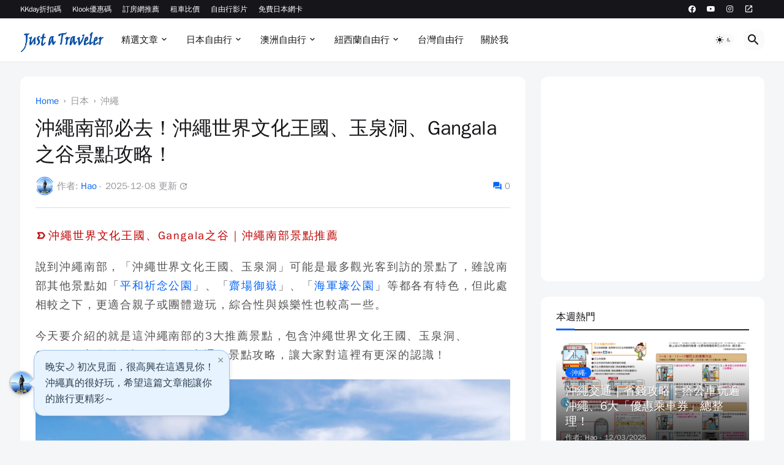

--- FILE ---
content_type: text/html; charset=UTF-8
request_url: https://www.jathao.com/2015/10/gangala.html
body_size: 70132
content:
<!DOCTYPE html>
<html class='ltr' dir='ltr' lang='zh-Hant-TW' xmlns='http://www.w3.org/1999/xhtml' xmlns:b='http://www.google.com/2005/gml/b' xmlns:data='http://www.google.com/2005/gml/data' xmlns:expr='http://www.google.com/2005/gml/expr'>
<head>
<meta content='text/html; charset=UTF-8' http-equiv='Content-Type'/>
<meta content='width=device-width, initial-scale=1, minimum-scale=1, user-scalable=yes' name='viewport'/>
<title>沖繩南部必去&#65281;沖繩世界文化王國&#12289;玉泉洞&#12289;Gangala之谷景點攻略&#65281;</title>
<link href='https://www.jathao.com/' rel='dns-prefetch'/>
<link crossorigin='' href='https://fonts.gstatic.com' rel='preconnect'/>
<link href='https://fonts.googleapis.com/' rel='dns-prefetch'/>
<link href='https://fonts.gstatic.com/' rel='dns-prefetch'/>
<link href='https://cdnjs.cloudflare.com' rel='preconnect'/>
<link href='https://cdnjs.cloudflare.com/' rel='dns-prefetch'/>
<link href='https://1.bp.blogspot.com/' rel='dns-prefetch'/>
<link href='https://2.bp.blogspot.com/' rel='dns-prefetch'/>
<link href='https://3.bp.blogspot.com/' rel='dns-prefetch'/>
<link href='https://4.bp.blogspot.com/' rel='dns-prefetch'/>
<link href='https://blogger.googleusercontent.com/' rel='dns-prefetch'/>
<link href='https://lh5.googleusercontent.com/' rel='dns-prefetch'/>
<link href='https://www.blogger.com/' rel='dns-prefetch'/>
<link href='https://pagead2.googlesyndication.com/' rel='dns-prefetch'/><!--新增-->
<link href='https://tpc.googlesyndication.com/' rel='dns-prefetch'/>
<link href='https://adservice.google.com/' rel='dns-prefetch'/>
<link href='https://googleads.g.doubleclick.net/' rel='dns-prefetch'/>
<link href='https://stats.g.doubleclick.net/' rel='dns-prefetch'/>
<link href='https://www.googletagmanager.com' rel='preconnect'/>
<link href='https://www.googletagmanager.com/' rel='dns-prefetch'/>
<link href='https://www.google-analytics.com/' rel='dns-prefetch'/>
<meta content='blogger' name='generator'/>
<link href='https://www.jathao.com/favicon.ico' rel='icon' type='image/x-icon'/>
<meta content='#0665F9' name='theme-color'/>
<link href='https://www.jathao.com/2015/10/gangala.html' rel='canonical'/>
<meta content='沖繩世界文化王國、Gangala之谷︱沖繩南部景點推薦 說到沖繩南部， 「沖繩世界文化王國、玉泉洞」可能是最多觀光客到訪的景點了 ，雖說南部其他景點如「 平和祈念公園 」、「 齋場御嶽 」、「 海軍壕公園 」等都各有特色，但此處相較之下， 更適合親子或團體遊玩，綜合性與娛樂性也較...' name='description'/>
<meta content='zh_tw' property='og:locale'/>
<meta content='article' property='og:type'/>
<!--自行新增meta標記-->
<!--自行新增meta標記-->
<meta content='沖繩南部必去！沖繩世界文化王國、玉泉洞、Gangala之谷景點攻略！｜Just a Traveler' property='og:title'/>
<meta content='https://www.jathao.com/2015/10/gangala.html' property='og:url'/>
<meta content='沖繩世界文化王國、Gangala之谷︱沖繩南部景點推薦 說到沖繩南部， 「沖繩世界文化王國、玉泉洞」可能是最多觀光客到訪的景點了 ，雖說南部其他景點如「 平和祈念公園 」、「 齋場御嶽 」、「 海軍壕公園 」等都各有特色，但此處相較之下， 更適合親子或團體遊玩，綜合性與娛樂性也較...' property='og:description'/>
<meta content='Just a Traveler' property='og:site_name'/>
<meta content='https://blogger.googleusercontent.com/img/b/R29vZ2xl/AVvXsEjz1yA3GJsEZgqSWwIbNTe6Wv64GgR0gRZ6MYlD5ctrJgsk_BCURfCvkSM63LRIYv5sB0DZr3TwKYeFdz3TJQqIUriLkTeb5rLcDnsS9cSyC5IXksFmQMChnTMJ0DDoBQYDUeVvm4Ky3YAh/w1600/P1010910.JPG' property='og:image'/>
<meta content='https://blogger.googleusercontent.com/img/b/R29vZ2xl/AVvXsEjz1yA3GJsEZgqSWwIbNTe6Wv64GgR0gRZ6MYlD5ctrJgsk_BCURfCvkSM63LRIYv5sB0DZr3TwKYeFdz3TJQqIUriLkTeb5rLcDnsS9cSyC5IXksFmQMChnTMJ0DDoBQYDUeVvm4Ky3YAh/w1600/P1010910.JPG' name='twitter:image'/>
<meta content='summary_large_image' name='twitter:card'/>
<meta content='沖繩南部必去！沖繩世界文化王國、玉泉洞、Gangala之谷景點攻略！' name='twitter:title'/>
<meta content='https://www.jathao.com/2015/10/gangala.html' name='twitter:domain'/>
<meta content='沖繩世界文化王國、Gangala之谷︱沖繩南部景點推薦 說到沖繩南部， 「沖繩世界文化王國、玉泉洞」可能是最多觀光客到訪的景點了 ，雖說南部其他景點如「 平和祈念公園 」、「 齋場御嶽 」、「 海軍壕公園 」等都各有特色，但此處相較之下， 更適合親子或團體遊玩，綜合性與娛樂性也較...' name='twitter:description'/>
<link rel="alternate" type="application/atom+xml" title="Just a Traveler - Atom" href="https://www.jathao.com/feeds/posts/default" />
<link rel="alternate" type="application/rss+xml" title="Just a Traveler - RSS" href="https://www.jathao.com/feeds/posts/default?alt=rss" />
<link rel="service.post" type="application/atom+xml" title="Just a Traveler - Atom" href="https://www.blogger.com/feeds/1814264574814679733/posts/default" />

<link rel="alternate" type="application/atom+xml" title="Just a Traveler - Atom" href="https://www.jathao.com/feeds/5165112262070497968/comments/default" />
<!--結構化資料:修改publisher-->
<!--原本的Font Awesome <b:tag href='https://cdnjs.cloudflare.com/ajax/libs/font-awesome/6.4.2/css/brands.min.css' name='link' rel='stylesheet'/>-->
<style id='page-skin-1' type='text/css'><!--
/*
-----------------------------------------------
Blogger Template Style
Name:         Magspot
Version:      2.3.0
Author:       Pro Blogger Templates
Author Url:   https://probloggertemplates.com/
-----------------------------------------------*/
/*-- Material Icons Font --*/
@font-face{font-family:"Material Icons Round";font-display:swap;font-style:normal;font-weight:400;src:url(https://fonts.gstatic.com/s/materialiconsround/v65/LDItaoyNOAY6Uewc665JcIzCKsKc_M9flwmP.woff2) format("woff2")}.mir{font-family:"Material Icons Round";font-weight:400;font-style:normal;font-size:24px;line-height:1;letter-spacing:normal;text-transform:none;display:inline-block;white-space:nowrap;word-wrap:normal;direction:ltr;-webkit-font-feature-settings:liga;-webkit-font-smoothing:antialiased}
/*-- CSS Variables --*/
:root{
--body-font:文泉驛正黑, WenQuanYi Zen Hei, 儷黑 Pro, LiHei Pro, 微軟正黑體, Microsoft JhengHei,Poppins,sans-serif;
--menu-font:文泉驛正黑, WenQuanYi Zen Hei, 儷黑 Pro, LiHei Pro, 微軟正黑體, Microsoft JhengHei,Poppins,sans-serif;
--title-font:文泉驛正黑, WenQuanYi Zen Hei, 儷黑 Pro, LiHei Pro, 微軟正黑體, Microsoft JhengHei,Poppins,sans-serif;
--text-font:'文泉驛正黑', 'WenQuanYi Zen Hei', '儷黑 Pro', 'LiHei Pro', '微軟正黑體', 'Microsoft JhengHei','Poppins',sans-serif;
--body-bg-color:#f5f6f7;
--body-bg:#f5f6f7 none repeat fixed top left;
--outer-bg:#f5f6f7;
--main-color:#0665F9;
--title-color:#16161a;
--title-hover-color:#0665F9;
--meta-color:#97979d;
--text-color:#535353;
--tag-bg:#0665F9;
--tag-color:#ffffff;
--topbar-bg:#16161a;
--topbar-color:#ffffff;
--topbar-hover-color:#0665F9;
--header-bg:#ffffff;
--header-color:#16161a;
--header-hover-color:#0665F9;
--submenu-bg:#ffffff;
--submenu-color:#16161a;
--submenu-hover-color:#0665F9;
--mega-bg:#ffffff;
--mega-color:#16161a;
--mega-hover-color:#0665F9;
--mega-meta-color:#97979d;
--mobilemenu-bg:#ffffff;
--mobilemenu-color:#16161a;
--mobilemenu-hover-color:#0665F9;
--ticker-title-color:#0665F9;
--ticker-color:#16161a;
--ticker-hover-color:#0665F9;
--widget-bg:#ffffff;
--widget-title-color:#16161a;
--widget-dash-color:#0665F9;
--video-widget-bg:#16161a;
--video-widget-color:#ffffff;
--video-widget-hover-color:#0665F9;
--video-widget-meta-color:#AAAAAA;
--footer-bg:#16161a;
--footer-color:#ffffff;
--footer-hover-color:#0665F9;
--footer-meta-color:#AAAAAA;
--footer-text-color:#AAAAAA;
--footerbar-bg:#09090a;
--footerbar-color:#ffffff;
--footerbar-hover-color:#0665F9;
--cookie-bg:#ffffff;
--cookie-color:#626262;
--button-bg:#0665F9;
--button-color:#ffffff;
--button-hover-bg:#c00000;
--button-hover-color:#ffffff;
--light-weight:400;
--title-weight: 700;
--gray-bg:rgba(155,155,155,0.05);
--border-color:rgb(0 0 0 / 84%);
--radius:0.75rem;
--widget-shadow: 0 0 5px rgba(0,0,0,0.01);
--avatar-shadow:0px 1px 4px rgba(0,0,0,0.05);
}
html.is-dark{
--body-bg-color:#27272b;
--body-bg:#f5f6f7 none repeat fixed top left;
--outer-bg:#16161a;
--title-color:#f8f8fb;
--title-hover-color:#0665F9;
--meta-color:#aaa;
--text-color:#c5c5c8;
--tag-bg:#0665F9;
--tag-color:#ffffff;
--topbar-bg:#16161a;
--topbar-color:#f8f8fb;
--topbar-hover-color:#0665F9;
--header-bg:#202024;
--header-color:#f8f8fb;
--header-hover-color:#0665F9;
--submenu-bg:#252529;
--submenu-color:#f8f8fb;
--submenu-hover-color:#0665F9;
--mega-bg:#252529;
--mega-color:#f8f8fb;
--mega-hover-color:#0665F9;
--mega-meta-color:#aaa;
--mobilemenu-bg:#16161a;
--mobilemenu-color:#f8f8fb;
--mobilemenu-hover-color:#0665F9;
--ticker-title-color:#0665F9;
--ticker-color:#f8f8fb;
--ticker-hover-color:#0665F9;
--widget-bg:#202024;
--widget-title-color:#f8f8fb;
--widget-dash-color:#0665F9;
--footer-bg:#202024;
--footer-color:#f8f8fb;
--footer-hover-color:#0665F9;
--footer-meta-color:#aaa;
--footer-text-color:#c5c5c8;
--footerbar-bg:#16161a;
--footerbar-color:#f8f8fb;
--footerbar-hover-color:#0665F9;
--cookie-bg:#202024;
--cookie-color:#c5c5c8;
--button-bg:#0665F9;
--button-color:#fff;
--button-hover-bg:#f8f8fb;
--button-hover-color:#ffffff;
--gray-bg:rgba(255,255,255,0.03);
--border-color:rgba(255,255,255,0.05);
}
/*-- Reset CSS --*/
html,body,a,abbr,acronym,address,applet,b,big,blockquote,caption,center,cite,code,dd,del,dfn,div,dl,dt,em,fieldset,font,form,input,button,h1,h2,h3,h4,h5,h6,i,iframe,img,ins,kbd,label,legend,li,object,p,pre,q,s,samp,small,span,strike,strong,sub,sup,tbody,td,tfoot,th,thead,tr,tt,u,ul,var{padding:0;margin:0;border:0;outline:none;vertical-align:baseline;background:0 0;text-decoration:none}dl,ul{list-style-position:inside;list-style:none}ul li{list-style:none}caption{text-align:center}img{border:none;position:relative}a,a:visited{text-decoration:none}.clearfix{clear:both}.section,.widget,.widget ul{margin:0;padding:0}a{color:var(--main-color)}a img{border:0}abbr{text-decoration:none}.separator a{text-decoration:none!important;clear:none!important;float:none!important;margin-left:0!important;margin-right:0!important}#Navbar1,#navbar-iframe,.widget-item-control,a.quickedit,.home-link,.feed-links{display:none!important}.center{display:table;margin:0 auto;position:relative}.widget > h2,.widget > h3{display:none}.widget iframe,.widget img{max-width:100%}button,input,select,textarea{background:transparent;font-family:var(--body-font);-webkit-appearance:none;-moz-appearance:none;appearance:none;outline:none;border-radius:0}button{cursor:pointer}input[type="search"]::-webkit-search-cancel-button{-webkit-appearance:none}
/*-- Main CSS --*/
*{box-sizing:border-box}
html{position:relative;word-break:break-word;word-wrap:break-word;text-rendering:optimizeLegibility;-webkit-font-smoothing:antialiased;-webkit-text-size-adjust:100%;}
body{position:relative;background:var(--body-bg);background-color:var(--body-bg-color);font-family:var(--body-font);font-size:14px;color:var(--text-color);font-weight:400;font-style:normal;line-height:1.4em;}
.rtl{direction:initial}
.is-roboto{--light-weight:300}
h1,h2,h3,h4,h5,h6{font-family:var(--title-font);font-weight:700}
a,input,button{transition:all .0s ease}
#outer-wrapper{position:relative;overflow:visible;width:100%;max-width:100%;background-color:var(--outer-bg);margin:0 auto;padding:0;}
.is-boxed #outer-wrapper{width:1265px;max-width:100%;box-shadow:0 0 20px rgba(0,0,0,0.05)}
.is-dark .is-boxed #outer-wrapper{box-shadow:0 0 20px rgba(0,0,0,0.2)}
.container{position:relative}
.row-x1{width:1215px;max-width:100%}
.row-x2{width:100%}
.flex-c{display:flex;justify-content:center}
.flex-col{display:flex;flex-direction:column}
.flex-sb{display:flex;justify-content:space-between}
#content-wrapper{float:left;width:100%;overflow:hidden;padding:25px 0}
.is-left #content-wrapper > .container{flex-direction:row-reverse}
.theiaStickySidebar:before,.theiaStickySidebar:after{content:'';display:table;clear:both}
#main-wrapper{position:relative;width:calc(100% - 390px);float: left;left: 0;}
.no-sidebar #main-wrapper{width:100%}
#sidebar-wrapper{position:relative;width:365px;float: right;right: 0;}
.no-sidebar #sidebar-wrapper{display:none}
.entry-image-wrap,.author-avatar-wrap,.comments .avatar-image-container{display:block;position:relative;overflow:hidden;background-color:var(--gray-bg);z-index:5;color:transparent}
.entry-image,.author-avatar{display:block;position:relative;width:100%;height:100%;background-size:cover;background-position:center center;background-repeat:no-repeat;z-index:1;transform-origin:center;opacity:0;transition:opacity .35s ease,transform .35s ease}
.entry-image.pbt-lazy,.author-avatar.pbt-lazy{opacity:1}
.entry-image-wrap:hover .entry-image,.cs:hover .entry-image-wrap .entry-image{transform:scale(1.05)}
.is-video:after{display:flex;position:absolute;content:'\e037';top:50%;right:50%;width:34px;height:34px;background-color:rgba(0,0,0,0.5);font-family:'Material Icons Round';font-size:25px;color:#fff;font-weight:400;align-items:center;justify-content:center;z-index:5;transform:translate(50%,-50%);box-sizing:border-box;padding:0 0 0 1px;border-radius:50%;box-shadow:0 1px 3px 0 rgba(0,0,0,0.1)}
.sz-1.is-video:after{transform:translate(50%,-50%) scale(.7)}
.sz-2.is-video:after{transform:translate(50%,-50%) scale(.85)}
.is-video:hover:after,.cs:hover .is-video:after{background-color:var(--main-color)}
.cs .is-video:after{top:15px;right:15px;transform:translate(0)}
.entry-header{display:flex;flex-direction:column;}
.entry-category{display:flex;align-items:center;height:17px;background-color:var(--tag-bg);font-size:11px;color:var(--tag-color);font-weight:500;text-transform:uppercase;line-height:0;padding:2px 7px;border-radius:var(--radius)}
.entry-image-wrap .entry-category{position:absolute;left:0;bottom:0;z-index:2;border-radius:0 var(--radius) 0 0}
.entry-title{color:var(--title-color);font-weight:var(--title-weight);line-height:1.35em}
.entry-title a{display:block;color:var(--title-color)}
.entry-title a:hover{color:var(--title-hover-color)}
.entry-meta{display:flex;font-size:12px;color:var(--meta-color);font-weight:var(--light-weight);margin:4px 0 0}
.entry-meta .mi{display:flex}
.entry-meta .mi,.entry-meta .sp{margin:0 4px 0 0}
.entry-meta .author-name{color:var(--main-color);font-weight:600}
.excerpt{font-family:var(--text-font);line-height:1.5em;font-weight:var(--light-weight)}
.cs .entry-inner{display:block;position:relative;width:100%;height:100%;overflow:hidden}
.before-mask:before{content:'';position:absolute;left:0;right:0;bottom:0;height:80%;background-image:linear-gradient(to bottom,rgba(0,0,0,0) 25%,rgba(0,0,0,0.5));-webkit-backface-visibility:hidden;backface-visibility:hidden;z-index:2;opacity:1;margin:0;transition:opacity .25s ease}
.entry-info{position:absolute;left:0;bottom:0;width:100%;background:linear-gradient(to bottom,rgba(0,0,0,0),rgba(0,0,0,0.65));overflow:hidden;z-index:10;padding:15px}
.entry-info .entry-title{color:#fff;text-shadow:0 1px 2px rgba(0,0,0,0.2)}
.entry-info .entry-meta{color:#c5c5ca;text-shadow:0 1px 2px rgba(0,0,0,0.1)}
.entry-info .entry-meta .author-name{color:#d5d5da}
.entry-info .entry-category{width:-moz-fit-content;width:fit-content;margin:0 0 10px}
.btn{position:relative;border-radius:var(--radius)}
.error-msg{display:flex;align-items:center;font-size:14px;color:var(--meta-color);padding:20px 0;font-weight:400}
.loader{position:relative;width:100%;height:100%;overflow:hidden;display:flex;align-items:center;justify-content:center;margin:0}
.loader:after{content:'';display:block;width:30px;height:30px;box-sizing:border-box;margin:0;border:2px solid var(--main-color);border-right-color:var(--border-color);border-radius:100%;animation:spinner .65s infinite linear;transform-origin:center}
@keyframes spinner{0%{-webkit-transform:rotate(0deg);transform:rotate(0deg)}to{-webkit-transform:rotate(1turn);transform:rotate(1turn)}}
.social a:before{display:block;font-family:'Font Awesome 6 Brands';font-style:normal;font-weight:400;}
.social .twitter a:before{content:'\e61b'}
.social .rss a:before,.social .share a:before,.social .email a:before,.social .external-link a:before{content:'\e0e5';font-family:'Material Icons Round'}
.social .share a:before{content:'\e80d'}
.social .email a:before{content:'\e0be'}
.social .external-link a:before{content:'\e89e'}
.social-icons .facebook{min-width:12px;}.social-icons .youtube{min-width:13.5px;}.social-icons .instagram{min-width:10.5px;}.social-icons.social .external-link a:before{min-width:15px;}
.sb-a .google a,.sb-h .google a:hover{background-color:#1a73e8}
.sb-a .blogger a,.sb-h .blogger a:hover{background-color:#ff5722}
.sb-a .facebook a,.sb-a .facebook-f a,.sb-h .facebook a:hover,.sb-h .facebook-f a:hover{background-color:#3b5999}
.sb-a .twitter a,.sb-a .x-twitter a,.sb-h .twitter a:hover,.sb-h .x-twitter a:hover{background-color:#00acee}
.sb-a .youtube a,.sb-h .youtube a:hover{background-color:#f50000}
.sb-a .instagram a,.sb-h .instagram a:hover{background:linear-gradient(15deg,#ffb13d,#dd277b,#4d5ed4)}
.sb-a .pinterest a,.sb-a .pinterest-p a,.sb-h .pinterest a:hover,.sb-h .pinterest-p a:hover{background-color:#ca2127}
.sb-a .linkedin a,.sb-h .linkedin a:hover{background-color:#0077b5}
.sb-a .reddit a,.sb-h .reddit a:hover{background-color:#ff4500}
.sb-a .whatsapp a,.sb-h .whatsapp a:hover{background-color:#3fbb50}
.sb-a .line a,.sb-h .line a:hover{background-color:#11d511}
.sb-a .messenger a,.sb-h .messenger a:hover{background-color:#0084ff}
.sb-a .telegram a,.sb-h .telegram a:hover{background-color:#179cde}
.sb-a .tiktok a,.sb-h .tiktok a:hover{background-color:#fe2c55}
.sb-a .share a,.sb-h .share a:hover{background-color:var(--meta-color)}
.sb-a .email a,.sb-h .email a:hover{background-color:#888}
.sb-a .external-link a,.sb-h .external-link a:hover{background-color:var(--title-color)}
.sc-a .blogger a,.sc-h .blogger a:hover{color:#1a73e8}
.sc-a .blogger a,.sc-h .blogger a:hover{color:#ff5722}
.sc-a .facebook a,.sc-a .facebook-f a,.sc-h .facebook a:hover,.sc-h .facebook-f a:hover{color:#3b5999}
.sc-a .twitter a,.sc-a .x-twitter a,.sc-h .twitter a:hover,.sc-h .x-twitter a:hover{color:#00acee}
.sc-a .youtube a,.sc-h .youtube a:hover{color:#f50000}
.sc-a .instagram a,.sc-h .instagram a:hover{color:#dd277b}
.sc-a .pinterest a,.sc-a .pinterest-p a,.sc-h .pinterest a:hover,.sc-h .pinterest-p a:hover{color:#ca2127}
.sc-a .linkedin a,.sc-h .linkedin a:hover{color:#0077b5}
.sc-a .reddit a,.sc-h .reddit a:hover{color:#ff4500}
.sc-a .whatsapp a,.sc-h .whatsapp a:hover{color:#3fbb50}
.sc-a .line a,.sc-h .line a:hover{color:#11d511}
.sc-a .messenger a,.sc-h .messenger a:hover{color:#0084ff}
.sc-a .snapchat a,.sc-h .snapchat a:hover{color:#ffe700}
.sc-a .telegram a,.sc-h .telegram a:hover{color:#179cde}
.sc-a .tiktok a,.sc-h .tiktok a:hover{color:#fe2c55}
.sc-a .share a,.sc-h .share a:hover{color:var(--meta-color)}
.sc-a .email a,.sc-h .email a:hover{color:#888}
.sc-a .external-link a,.sc-h .external-link a:hover{color:var(--title-color)}
#header-wrapper{float:left;width:100%;z-index:50}
.topbar-wrap{position:relative;float:left;width:100%;height:30px;background-color:var(--topbar-bg);z-index:1;min-height:30px}
.topbar-wrap.has-border{border-bottom:1px solid var(--border-color)}
.is-dark .topbar-wrap.has-border{border:0}
.topbar .widget:last-child{display:flex;flex:1;justify-content:flex-end}
.topbar ul{display:flex;flex-wrap:wrap}
.topbar ul li + li{margin:0 0 0 18px}
.topbar li a{display:block;font-size:12px;color:var(--topbar-color);line-height:30px}
.topbar li a:hover{color:var(--topbar-hover-color)}
.topbar li.rss a,.topbar li.email a,.topbar li.external-link a{font-size:15px}
.main-header,.header-inner,.header-header{float:left;width:100%;height:70px;background-color:var(--header-bg);min-height:70px}
.header-inner{background-color:rgba(0,0,0,0)}
.header-header{box-shadow:0 0 8px rgba(0,0,0,0.03)}
.header-inner.is-fixed .header-header{box-shadow:0 0 10px rgba(0,0,0,0.1)}
.header-inner.is-fixed{position:fixed;top:-140px;left:0;width:100%;z-index:990;backface-visibility:hidden;visibility:hidden;opacity:0;transform:translate3d(0,0,0);transition:all .25s ease}
.header-inner.is-fixed.show{visibility:visible;opacity:1;transform:translate3d(0,140px,0)}
.is-boxed .header-header{float:none;width:1265px;max-width:100%;margin:0 auto;padding:0}
.header-items{position:relative;display:flex;flex-wrap:wrap;justify-content:space-between}
.flex-left{display:flex;align-items:center;z-index:15}
.flex-right{display:flex;align-items:center;position:absolute;top:0;right:0;height:70px;z-index:15}
.main-logo{display:flex;align-items:center;flex-shrink:0;height:70px;overflow:hidden;margin:0 14px 0 0;min-width:127.58px;}
.main-logo img{display:block;width:auto;height:auto;max-height:40px;}
.main-logo .title{max-width:100%;font-size:25px;color:var(--header-color);line-height:40px;font-weight:700;overflow:hidden;white-space:nowrap;text-overflow:ellipsis}
.main-logo .title a{color:var(--header-color)}
.main-logo .title a:hover{color:var(--header-hover-color)}
.main-logo #h1-off{display:none;visibility:hidden}
#magspot-main-menu{z-index:10}
#magspot-main-menu .widget,#magspot-main-menu .widget > .widget-title{display:none}
#magspot-main-menu .show-menu{display:block}
.main-nav{display:flex;height:70px}
.main-nav > li{position:relative;display:flex;flex-shrink:0}
.main-nav > li > a{display:flex;font-family:var(--menu-font);font-size:15px;color:var(--header-color);font-weight:700;align-items:center;text-transform:uppercase;padding:0 14px}
.main-nav > li:hover > a{color:var(--header-hover-color)}
.main-nav .has-sub > a:after{display:inline-block;content:'\e5cf';font-family:'Material Icons Round';font-size:16px;font-weight:400;margin:-1px 0 0 2px;min-width:16px;}
.main-nav .sub-menu,.main-nav .ul{position:absolute;left:0;top:70px;width:180px;background-color:var(--submenu-bg);z-index:99999;padding:6px 0;backface-visibility:hidden;visibility:hidden;opacity:0;box-shadow:0 1px 2px rgba(0,0,0,0.05),0 5px 10px 0 rgba(0,0,0,0.05)}
.main-nav .sub-menu.sm-2{top:-6px;left:100%}
.main-nav .sub-menu li{position:relative;display:block}
.main-nav .sub-menu li a{display:flex;justify-content:space-between;font-size:14px;color:var(--submenu-color);padding:8px 15px}
.main-nav .sub-menu li:hover > a{color:var(--submenu-hover-color)}
.main-nav .sub-menu > .has-sub > a:after{content:'\e5cc';margin:0 -5px}
.main-nav .sub-menu,.main-nav .ul{transition:all .17s ease}
.main-nav li:hover > .sub-menu,.main-nav li:hover .ul{backface-visibility:inherit;visibility:visible;opacity:1}
.main-nav .mega-menu{position:static!important}
.main-nav .mega-menu > .ul{width:100%;background-color:var(--mega-bg);overflow:hidden}
.mega-menu .mega-items{display:grid;grid-template-columns:repeat(5,1fr);column-gap:20px;padding:20px}
.mega-items .mega-item{--title-color:var(--mega-color);--title-hover-color:var(--mega-hover-color);--meta-color:var(--mega-meta-color);width:100%;display:flex;flex-direction:column}
.mega-item .entry-image-wrap{width:100%;height:135px;z-index:1;margin:0 0 8px}
.mega-item .entry-title{font-size:15px}
.mega-menu .mega-tabs{display:grid;grid-template-columns:calc(1195px / 5) 1fr;padding:0}
.mega-menu .mega-tabs .tab-items{background-color:var(--gray-bg);padding:20px 0}
.mega-menu .mega-tabs li a{display:flex;justify-content:space-between;font-size:15px;color:var(--mega-color);padding:8px 20px;transition:background .17s ease}
.mega-menu .mega-tabs li.active a:after{content:'\e5cc';font-family:'Material Icons Round';font-weight:400;font-size:16px;margin:0 -5px}
.mega-menu .mega-tabs li.active a{background-color:var(--mega-bg);color:var(--mega-hover-color)}
.mega-tab{display:none;position:relative;padding:20px}
.mega-tab.active{display:block}
@keyframes megaFadeIn{0%{opacity:.1}100%{opacity:1}}
.mega-tab.fadeIn{animation:megaFadeIn .5s ease}
.mega-menu .mega-tabs .mega-items{grid-template-columns:repeat(4,1fr);padding:0}
.mega-tabs .mega-item .entry-image{width:calc(1095px / 5);height:135px}
.mega-menu .mega-items.on-load,.mega-menu .mega-items.no-items{grid-template-columns:1fr}
.mega-tab .mega-items.on-load,.mega-tab .mega-items.no-items{height:100%;padding:0}
.mega-menu .error-msg{justify-content:center;padding:40px 0}
.mega-menu .loader{height:120px}
.mega-tab .loader{height:100%}
.mobile-menu-toggle{display:none;height:34px;font-size:26px;color:var(--header-color);align-items:center;padding:0 13px 0 16px;}
.mobile-menu-toggle:after{content:'\e5d2';font-family:'Material Icons Round';font-weight:400;min-width:26px;}
.mobile-menu-toggle:hover{color:var(--header-hover-color)}
.toggle-wrap{background-color:var(--header-bg);display:flex;align-items:center;z-index:20}
.darkmode-toggle{display:flex;align-items:center;position:relative;width:34px;height:20px;background-color:var(--gray-bg);font-size:14px;color:var(--header-color);margin:0 15px 0 10px;border-radius:20px}
.darkmode-toggle:before{position:absolute;left:2px;content:'\e518';font-family:'Material Icons Round';width:16px;height:16px;background-color:var(--header-bg);flex-shrink:0;font-weight:400;line-height:16px;text-align:center;z-index:2;border-radius:50%;box-shadow:0 0 2px rgba(0,0,0,0.1);transition:left .17s ease;min-width: 16px;}
.is-dark .darkmode-toggle:before{content:'\ea46';left:16px}
.darkmode-toggle:after{position:absolute;right:4px;content:'\ea46';font-family:'Material Icons Round';width:10px;flex-shrink:0;font-size:8px;font-weight:400;line-height:1;text-align:center;opacity:.5;transition:right .17s ease;min-width: 10px;}
.is-dark .darkmode-toggle:after{content:'\e518';right:20px}
.darkmode-toggle:hover:before{color:var(--header-hover-color)}
.search-toggle{display:flex;align-items:center;justify-content:center;width:34px;height:34px;background-color:var(--gray-bg);color:var(--header-color);font-size:24px;cursor:pointer;border-radius:var(--radius)}
.search-toggle:before{display:block;content:'\e8b6';font-family:'Material Icons Round';font-weight:400;min-width:26px;}
.search-toggle:hover{color:var(--header-hover-color)}
#main-search-wrap{display:none;position:absolute;top:0;right:0;width:100%;height:70px;background-color:var(--header-bg);z-index:25}
.main-search{position:relative;float:right;width:100%;height:100%;display:flex;align-items:center}
.main-search .search-form{display:flex;flex:1;height:34px}
.main-search .search-input{width:100%;flex:1;font-family:inherit;font-size:16px;color:var(--header-color);font-weight:var(--light-weight);text-align:left}
.main-search .search-input::placeholder{color:var(--header-color);opacity:.65;outline:none}
.main-search .search-toggle:before{content:'\e5cd'}
.overlay{visibility:hidden;opacity:0;position:fixed;top:0;left:0;right:0;bottom:0;background-color:rgba(22,22,26,.5);z-index:1000;-webkit-backdrop-filter:saturate(100%) blur(3px);-ms-backdrop-filter:saturate(100%) blur(3px);-o-backdrop-filter:saturate(100%) blur(3px);backdrop-filter:saturate(100%) blur(3px);margin:0;transition:all .25s ease}
#slide-menu{display:none;position:fixed;width:300px;height:100%;top:0;left:0;bottom:0;background-color:var(--mobilemenu-bg);overflow:hidden;z-index:1010;left:0;-webkit-transform:translate3d(-100%,0,0);transform:translate3d(-100%,0,0);visibility:hidden;box-shadow:3px 0 10px rgba(0,0,0,0.1);transition:all .25s ease}
.nav-active #slide-menu{-webkit-transform:translate3d(0,0,0);transform:translate3d(0,0,0);visibility:visible}
.slide-menu-header{height:70px;background-color:var(--header-bg);overflow:hidden;display:flex;align-items:center;justify-content:space-between;box-shadow:0 0 10px rgba(0,0,0,0.1)}
.is-dark .slide-menu-header{box-shadow:0 0 8px rgba(0,0,0,0.03)}
.mobile-logo{display:flex;flex:1;width:100%;overflow:hidden;padding:0 0 0 20px}
.mobile-logo .homepage{max-width:100%;font-size:25px;color:var(--header-color);line-height:40px;font-weight:700;overflow:hidden;white-space:nowrap;text-overflow:ellipsis}
.mobile-logo .homepage:hover{color:var(--header-hover-color)}
.mobile-logo .logo-img img{display:block;width:auto;max-width:100%;height:auto;max-height:40px}
.hide-mobile-menu{display:flex;height:100%;color:var(--header-color);font-size:26px;align-items:center;z-index:20;padding:0 15px}
.hide-mobile-menu:before{content:'\e5cd';font-family:'Material Icons Round';font-weight:400}
.hide-mobile-menu:hover{color:var(--header-hover-color)}
.slide-menu-flex{display:flex;height:calc(100% - 70px);flex-direction:column;justify-content:space-between;overflow:hidden;overflow-y:auto;-webkit-overflow-scrolling:touch}
.mobile-menu{padding:20px}
.mobile-menu .sub-menu{display:none;grid-column:1/3;overflow:hidden}
.mobile-menu ul li a{display:block;font-size:14px;color:var(--mobilemenu-color);font-weight:400;padding:10px 0}
.mobile-menu > ul > li > a{font-family:var(--menu-font);font-weight:700;text-transform:uppercase}
.mobile-menu li.has-sub{display:grid;grid-template-columns:1fr 34px}
.mobile-menu .submenu-toggle{display:flex;align-self:center;justify-content:flex-end;font-size:24px;color:var(--mobilemenu-color)}
.mobile-menu .submenu-toggle:before{content:'\e5cf';font-family:'Material Icons Round';font-weight:400}
.mobile-menu .expanded > .submenu-toggle:before{content:'\e5ce'}
.mobile-menu ul li a:hover,.mobile-menu .submenu-toggle:hover{color:var(--mobilemenu-hover-color)}
.mobile-menu li.has-sub li a{font-size:14px;opacity:.75;padding:10px 13px}
.mobile-menu li.has-sub li li a{padding:10px 23px}
.mm-footer{padding:20px}
.mm-footer ul{display:flex;flex-wrap:wrap}
.mm-footer li{margin:0 15px 0 0}
.mm-footer li:last-child{margin:0}
.mm-footer .link-list{margin:10px 0 0}
.mm-footer .link-list li{margin-top:5px}
.mm-footer a{display:block;font-size:14px;color:var(--mobilemenu-color)}
.mm-footer .rss a,.mm-footer .email a,.mm-footer .external-link a{font-size:18px}
.mm-footer a:hover{color:var(--mobilemenu-hover-color)}
#header-ads-wrap{float:left;width:100%}
.header-ads .widget{position:relative;margin:25px 0 0}
#ticker-wrapper,#ticker .widget{float:left;width:100%}
#ticker .widget{--title-color:var(--ticker-color);--title-hover-color:var(--ticker-hover-color);display:none;align-items:flex-start;background-color:var(--widget-bg);padding:10px 13px 10px 20px;margin:25px 0 0;border-radius:var(--radius);box-shadow:var(--widget-shadow)}
#ticker .widget.is-visible,#ticker .widget.PopularPosts{display:flex}
.ticker .widget-title{display:flex;align-items:center;position:relative;height:20px;color:var(--ticker-title-color);padding:0 6px 0 12px}
@keyframes pulse{0%{opacity:.8;transform:scale(0.8)}100%{opacity:0;transform:scale(4)}}
.ticker .widget-title:before,.ticker .widget-title:after{content:'';position:absolute;left:0;width:4px;height:4px;background-color:currentColor;border-radius:50%}
.ticker .widget-title:before{animation:pulse 2s infinite}
.ticker .widget-title .title{display:flex;align-items:center;font-size:14px;font-weight:700;text-transform:uppercase}
.ticker .widget-title .title:after{content:'\e5cc';font-family:'Material Icons Round';font-weight:400;font-size:16px;margin:0 -2px}
.ticker .widget-content{display:flex;justify-content:space-between;flex:1;height:20px}
.ticker .loader{justify-content:flex-start;padding:0 1px}
.ticker .loader:after{width:14px;height:14px;border-width:1.5px}
.ticker .error-msg{max-width:100%;overflow:hidden;white-space:nowrap;text-overflow:ellipsis;padding:0}
.ticker-items{position:relative;flex:1;overflow:hidden}
.ticker-item{position:absolute;top:0;left:0;width:100%;opacity:0;visibility:hidden;transform:translate3d(5px,0,0);pointer-events:none;transition:all .85s ease}
.ticker-item.active{opacity:1;visibility:visible;transform:translate3d(0,0,0);pointer-events:initial}
.ticker-item .entry-title{display:flex;align-items:center;height:20px;font-size:14px;font-weight:400}
.ticker-item .entry-title a{max-width:100%;overflow:hidden;white-space:nowrap;text-overflow:ellipsis}
.ticker-nav{display:grid;grid-template-columns:repeat(2,1fr);grid-gap:5px;padding:0 0 0 10px}
.ticker-nav button{display:flex;width:20px;height:20px;background-color:var(--gray-bg);font-size:18px;color:var(--title-color);align-items:center;justify-content:center;border-radius:var(--radius)}
.ticker-nav button:hover{color:var(--title-hover-color)}
.ticker-nav button:before{display:block;font-family:'Material Icons Round'}
.ticker-nav .tn-prev:before{content:'\e5cb'}
.ticker-nav .tn-next:before{content:'\e5cc'}
#featured-wrapper,#featured .widget,#featured .widget-content{float:left;width:100%;margin:0}
#featured .widget{display:none;background-color:var(--widget-bg);padding:25px;margin:25px 0 0;border-radius:var(--radius);box-shadow:var(--widget-shadow)}
#featured .widget.is-visible,#featured .widget.PopularPosts{display:block}
#featured .widget-content{display:flex;align-items:center;justify-content:center;min-height:402px;margin:0}
#featured .error-msg{padding:0}
.featured-items{width:100%;display:grid;grid-template-columns:repeat(2,1fr);grid-gap:2px}
.featured-grid{display:grid;grid-template-columns:repeat(2,1fr);grid-gap:2px}
.featured-item{width:100%;height:220px}
.featured-item.item-0{height:100%}
.featured-item .entry-image-wrap{width:100%;height:100%}
.featured-item.item-0 .entry-info{padding:20px}
.featured-item .entry-title{font-size:16px}
.featured-item.item-0 .entry-title{font-size:26px}
.featured-item .entry-meta{flex-wrap:wrap}
.featured-items .cs.item-0 .entry-image-wrap.is-video:after{top:20px;right:20px}
.type-feat1 .featured-item.item-1{grid-column:1/3}
.type-feat1 .featured-item.item-1 .entry-title{font-size:20px}
.type-feat3 .featured-grid{grid-template-columns:1fr}
.type-feat3 .featured-item.item-0 .entry-info{padding:20px}
.type-feat3 .featured-item .entry-title{font-size:19px}
.type-feat3 .featured-item.item-0 .entry-title{font-size:25px}
.type-feat4 .featured-items{grid-template-columns:repeat(3, 1fr)}
.type-feat4 .featured-grid{grid-column:2/4}
.type-feat4 .featured-item.item-0 .entry-info{padding:15px}
.type-feat4 .featured-item .entry-title{font-size:17px}
.type-feat4 .featured-item.item-0 .entry-title{font-size:21px}
.type-feat5 .featured-items{grid-template-columns:repeat(3, 1fr)}
.type-feat5 .featured-grid{grid-column:2/4}
.type-feat5 .featured-item{height:402px}
.type-feat5 .featured-item .entry-title{font-size:21px}
.title-wrap{display:flex;justify-content:space-between;height:30px;margin:0 0 20px;border-bottom:2px solid var(--border-color)}
.title-wrap > *{display:flex;align-items:flex-start}
.title-wrap > .title{position:relative;height:30px;font-size:16px;color:var(--widget-title-color);font-weight:700;text-transform:uppercase;line-height:1;margin:0}
.title-wrap > .title:after{position:absolute;content:'';left:0;bottom:0;width:30px;height:3px;background-color:var(--widget-dash-color);margin:0}
.title-wrap > .title-link{font-size:13px;color:var(--meta-color);line-height:1;font-weight:var(--light-weight)}
.title-wrap > .title-link:hover{color:var(--main-color)}
.title-wrap > .title-link:after{content:'\e409';font-family: 'Material Icons Round';}
.comments .title-wrap{display:block}
.content-section,.content-section .content-block{float:left;width:100%}
.content-section .widget{display:none;float:left;width:100%;background-color:var(--widget-bg);padding:25px;margin:0 0 25px;border-radius:var(--radius);box-shadow:var(--widget-shadow)}
.content-section .widget.column-style{width:calc((100% - 25px) / 2)}
.content-section .widget[data-align="right"]{float:right}
.content-section .widget.is-visible{display:flex;flex-direction:column}
.content-section .widget.is-ad{display:block;background-color:transparent;padding:0;border-radius:0;box-shadow:none}
#content-section-2 .widget:last-child{margin:0}
.content-section .loader{height:180px}
.list1-items{display:grid;grid-template-columns:1fr;grid-gap:25px}
.list1-item{display:flex}
.list1-item .entry-image-wrap{width:235px;height:150px;margin:0 18px 0 0}
.list1-item .entry-header{flex:1}
.list1-item .entry-title{font-size:21px}
.list1-item .entry-excerpt{font-size:14px;margin:10px 0 0}
.list1-item .entry-meta{flex-wrap:wrap;margin:10px 0 0}
.block1-items{display:grid;grid-template-columns:repeat(2,1fr);align-items:start;grid-gap:25px}
.block1-items .cs .entry-inner{height:335px}
.block1-items .cs .entry-image-wrap{width:100%;height:100%}
.block1-items .cs .entry-title{font-size:21px}
.block1-items .cs .entry-meta{flex-wrap:wrap}
.block1-list{display:grid;grid-template-columns:1fr;grid-gap:25px}
.block1-list .block1-item{display:flex}
.block1-list .entry-header{flex:1}
.block1-list .entry-image-wrap{width:98px;height:65px;margin:0 13px 0 0}
.block1-list .entry-title{font-size:14px}
.block2-items{display:grid;grid-template-columns:1fr;align-items:start;grid-gap:25px}
.block2-items .cs .entry-inner{height:320px}
.block2-items .cs .entry-image-wrap{width:100%;height:100%}
.block2-items .cs .entry-title{font-size:23px}
.block2-items .cs .entry-meta{flex-wrap:wrap}
.block2-grid{display:grid;grid-template-columns:repeat(3,1fr);grid-gap:25px}
.block2-grid .block2-item{display:flex;flex-direction:column}
.block2-grid .entry-image-wrap{width:100%;height:135px;margin:0 0 10px}
.block2-grid .entry-title{font-size:15px}
.grid1-items{display:grid;grid-template-columns:repeat(2,1fr);grid-gap:25px}
.grid1-item{display:flex;flex-direction:column}
.grid1-item .entry-image-wrap{width:100%;height:180px;margin:0 0 12px}
.grid1-item .entry-title{font-size:19px}
.grid1-item .entry-excerpt{font-size:14px;margin:7px 0 0}
.grid1-item .entry-meta{flex-wrap:wrap;margin:5px 0 0}
.grid1-item .entry-meta.has-snip{margin:8px 0 0}
.grid2-items{display:grid;grid-template-columns:repeat(3,1fr);grid-gap:25px}
.grid2-item{display:flex;flex-direction:column}
.grid2-item .entry-image-wrap{width:100%;height:135px;margin:0 0 10px}
.grid2-item .entry-title{font-size:15px}
.column-items{display:grid;grid-template-columns:1fr;grid-gap:25px}
.col-item{display:flex}
.col-item .entry-inner{height:180px}
.col-item .entry-image-wrap{width:98px;height:65px;margin:0 13px 0 0}
.col-item .entry-inner .entry-image-wrap{width:100%;height:100%;margin:0}
.col-item .entry-header:not(.entry-info){flex:1}
.col-item .entry-title{font-size:14px}
.col-item .entry-inner .entry-title{font-size:19px}
.col-item .entry-inner .entry-meta{flex-wrap:wrap}
html:not(.is-dark) .content-section .video-style{--widget-bg:var(--video-widget-bg);--widget-title-color:var(--video-widget-color);--title-color:var(--video-widget-color);--title-hover-color:var(--video-widget-hover-color);--meta-color:var(--video-widget-meta-color)}
.video-items{display:grid;grid-template-columns:repeat(2,1fr);align-items:start;grid-gap:25px}
.video-items .cs .entry-inner{height:413px}
.video-items .cs .entry-image-wrap{width:100%;height:100%}
.video-items .cs .is-video:after{top:50%;left:unset;right:50%;transform:translate(50%,-50%) scale(1.25)}
.video-items .cs .entry-title{font-size:21px}
.video-items .cs .entry-meta{flex-wrap:wrap}
.video-grid{display:grid;grid-template-columns:repeat(2,1fr);grid-gap:25px 20px}
.video-grid .video-item{display:flex;flex-direction:column}
.video-grid .entry-image-wrap{width:100%;height:105px;margin:0 0 10px}
.video-grid .entry-title{font-size:14px}
.video-items .is-video:after{background-color:var(--main-color)!important}
#main{float:left;width:100%}
.is-home .has-margin #main{margin:0 0 25px}
.index-blog{background-color:var(--widget-bg);padding:25px;border-radius:var(--radius);box-shadow:var(--widget-shadow)}
.queryMessage .query-info{display:flex;align-items:center;font-family:var(--title-font);font-size:17px;color:var(--title-color);font-weight:700;text-transform:uppercase;margin:0 0 20px}
.no-posts .queryMessage .query-info{margin:0}
.queryMessage .query-info:after{display:inline-block;content:'\e5cc';font-family:'Material Icons Round';font-size:20px;color:var(--main-color);font-weight:400;}
.queryEmpty{font-size:14px;color:var(--meta-color);text-align:center;margin:50px 0}
.index-post.ad-type{display:block}
@keyframes postFadeInUp{0%{opacity:0;transform:translate3d(0,10px,0)}100%{opacity:1;transform:translate3d(0,0,0)}}
.index-post.fadeInUp{animation:postFadeInUp .5s ease}
.item-post-inner{background-color:var(--widget-bg);padding:25px;border-radius:var(--radius);box-shadow:var(--widget-shadow)}
.item-post-inner .entry-header{border-bottom: 1px solid rgba(155,155,155,0.35);padding: 8px 0 20px 0;}
/* 滑鼠懸停上浮 */
:root {--hover-shadow: 0 8px 30px rgba(0, 0, 0, 0.02);}
.item-post-inner, .sidebar > .widget, .magspot-blog-post-comments, #related-wrap, .about-author {transition: transform 0.3s ease, box-shadow 0.3s ease;}
.sidebar > .widget:hover {transform: translateY(-3px);box-shadow: var(--hover-shadow);}
#breadcrumb{display:flex;font-size:15px;color:var(--meta-color);font-weight:var(--light-weight);line-height:1;margin:0 0 15px}
#breadcrumb a{color:var(--meta-color)}
#breadcrumb a.home,#breadcrumb a:hover{color:var(--main-color)}
#breadcrumb .separator:after{content:'\e5cc';font-family:'Material Icons Round';font-size:16px;font-weight:400;font-style:normal;vertical-align:middle}
#breadcrumb ul li {display: inline;}
#breadcrumb ul>li:not(:first-child):before {content:'\e5cc';font-family: 'Material Icons Round';font-size: 9px;font-weight: 600;min-width: 9px;display: inline-block;}
#breadcrumb ul li:nth-child(4) {display: none;}
.item-post h1.entry-title{font-size:32px;font-weight:700}
.p-eh .entry-meta{flex-wrap:wrap;justify-content:space-between;font-size:15px;margin:15px 0 0}
.p-eh .entry-meta .align-left,.p-eh .entry-meta .align-right{display:flex;flex-wrap:wrap;align-items:center}
.p-eh .entry-meta .mi,.p-eh .entry-meta .sp{margin:0 4px 0 0}
.p-eh .entry-meta .entry-author{align-items:center}
.p-eh .entry-meta .entry-author:before{display:none}
.p-eh .entry-meta .author-avatar-wrap{overflow:visible;width:30px;height:30px;background-color:var(--widget-bg);padding:1px;margin:0 5px 0 0;border:1px solid var(--main-color);border-radius:100%}
.p-eh .entry-meta .author-avatar-wrap:before{content:'';position:absolute;display:block;top:calc(50% - 6px);left:-1px;width:calc(100% + 2px);height:12px;background-color:var(--widget-bg);z-index:1;margin:0}
.p-eh .entry-meta .author-avatar{z-index:2;border-radius:50%}
.entry-meta .entry-comments-link{display:none;margin:0 0 0 10px}
.entry-meta .entry-comments-link:before{display:inline-block;content:'\e8af';font-family:'Material Icons Round';font-size:16px;color:var(--main-color);font-weight:400;margin:0 4px 0 0;min-width:16px;}
.entry-meta .fa{display:inline-block;content:'\f164';font-family:'Material Icons Round';font-size:16px;color:var(--main-color);font-weight:400;margin:0 4px 0 0}
.entry-meta .entry-comments-link.show{display:flex}
.entry-meta .fas{display:inline-block;font-size:14px;color:var(--main-color);font-weight:400;margin:0 4px 0 0;font-weight: bold}
#post-body{position:relative;float:left;width:100%;font-family:var(--text-font);font-size:17.5px;color:var(--text-color);line-height:1.8em;letter-spacing: 1.8px;margin:10px 0 0}
.post-body p{margin-bottom:25px}
.post-body h1,.post-body h2,.post-body h3,.post-body h4,.post-body h5,.post-body h6{font-size:20px;color:var(--button-hover-bg);line-height:1.3em;margin:10px 0 10px;}
.post-body h1{font-size:28px}
.post-body h2{font-size:24px}
.post-body h3{font-size:24px}
.post-body img{height:auto!important;vertical-align: middle;}
blockquote{position:relative;background-color:var(--gray-bg);color:var(--title-color);font-style:normal;padding:20px;margin:0;border-radius:var(--radius)}
blockquote:before{position:absolute;top:0;left:5px;content:'\e244';font-family:'Material Icons Round';font-size:60px;color:var(--title-color);font-style:normal;font-weight:400;line-height:1;opacity:.05;margin:0}
.post-body ul{padding:0 0 0 15px;margin:10px 0}
.post-body li{margin: 1px 0;padding:0}
.post-body ul li,.post-body ol ul li{list-style:none}
.post-body ul li:before,.post-body ul li ul li ul li:before{display:inline-block;content:'\ef4a';font-family:'Material Icons Round';font-size:5px;vertical-align:middle;margin:0 5px 0 0}
.post-body ul li ul li:before{content:'\e57b'}
.post-body ol{counter-reset:pbt;padding:0 0 0 20px;margin:10px 0}
.post-body ol > li{counter-increment:pbt;list-style:none}
.post-body ol > li:before{display:inline-block;content: counter(pbt) '.';margin:0 5px 0 0}
.post-body ol ol{counter-reset:pbt2}
.post-body ol ol > li{counter-increment:pbt2}
.post-body ol ol > li:before{content:counters(pbt2,'.')'.'}
.post-body ol ol ol{counter-reset:pbt3}
.post-body ol ol > li ol > li{counter-increment:pbt3}
.post-body ol ol > li ol > li:before{content:counters(pbt3,'.')'.'}
.post-body u{text-decoration:underline}
.post-body strike{text-decoration:line-through}
.post-body sup{vertical-align:super}
.post-body a{color:var(--main-color)}
.post-body a:hover{text-decoration:underline}
.post-body a.button{display:inline-block;height:34px;background-color:var(--button-bg);font-family:var(--body-font);font-size:15px;color:var(--button-color);font-weight:400;line-height:34px;text-align:center;text-decoration:none;cursor:pointer;padding:0 20px;margin:0 6px 8px 0}
.post-body a.button.x2{height:46px;font-size:18px;line-height:46px}
.post-body a.button.is-c{margin:0 3px 8px}
.post-body a.button.x2 span{display:inline-block;background-color:rgba(255,255,255,0.1);font-size:14px;line-height:14px;padding:6px;margin:0 0 0 20px;border-radius:var(--radius)}
.post-body .button:before{display:inline-block;font-family:'Material Icons Round';font-size:16px;font-weight:400;line-height:1;vertical-align:middle;margin:-1px 6px 0 0}
.post-body a.btn.x2:before{font-size:20px;margin:-2px 6px 0 0}
.post-body .btn.preview:before{content:'\e8f4'}
.post-body .btn.download:before{content:'\f090'}
.post-body .btn.link:before{content:'\e157'}
.post-body .btn.cart:before{content:'\e8cc'}
.post-body .btn.info:before{content:'\e88e'}
.post-body .btn.share:before{content:'\e80d'}
.post-body .btn.contact:before{content:'\e0e1'}
.post-body .btn.line:before{content:'\f3c0'}
.post-body .btn.whatsapp:before{content:'\f232';font-family:'Font Awesome 6 Brands';font-style:normal}
.post-body .btn.paypal:before{content:'\f1ed';font-family:'Font Awesome 6 Brands';font-style:normal}
.post-body .btn.gift:before{content:'\e8f6'}
.post-body a.button:hover{background-color:var(--button-hover-bg);color:var(--button-hover-color)}
.post-body a.color{color:#fff}
.post-body a.color:hover{opacity:.9}
.post-body p{margin: 20px 0;}
.post-body .separator{padding: 4px 0;}
.alert-message{display:block;background-color:var(--gray-bg);padding:20px;border:1px solid var(--border-color);border-radius:var(--radius);}
.alert-message.alert-success{background-color:rgba(39,174,96,0.1);border-color:rgba(39,174,96,0.1)}
.alert-message.alert-info{background-color:rgba(41,128,185,0.1);border-color:rgba(41,128,185,0.1)}
.alert-message.alert-warning{background-color:rgba(243,156,18,0.1);border-color:rgba(243,156,18,0.1)}
.alert-message.alert-error{background-color:rgba(231,76,60,0.1);border-color:rgba(231,76,60,0.1)}
.alert-message:before{display:inline-block;font-family:'Material Icons Round';font-size:18px;line-height:1;font-weight:400;vertical-align:middle;margin:0 5px 0 0}
.alert-message.alert-success:before{content:'\e86c';color: rgba(39,174,96,1);}
.alert-message.alert-info:before{content:'\e88e';color:rgba(41,128,185,1);}
.alert-message.alert-warning:before{content:'\e000';color:rgba(243,156,18,1);}
.alert-message.alert-error:before{content:'\e5c9';color:rgba(231,76,60,1);}
.post-body table{width:100%;overflow-x:auto;text-align:left;margin:0;border-collapse:collapse;border:1px solid var(--border-color)}
.post-body table td,.post-body table th{padding:3px 8px;border:1px solid var(--border-color);vertical-align: middle;}
.post-body table thead th{color:var(--title-color);vertical-align:bottom}
table.tr-caption-container,table.tr-caption-container td,table.tr-caption-container th{line-height:1;padding:0;border:0}
table.tr-caption-container td.tr-caption{font-size:12px;color:var(--meta-color);font-style:italic;padding:6px 0 0}
.pbt-toc-wrap{display:flex;width:100%;clear:both;margin:0 0 10px;}
.pbt-toc-inner{position:relative;max-width:100%;background-color:var(--gray-bg);display:flex;flex-direction:column;overflow:hidden;font-size:14px;color:var(--title-color);line-height:1.6em;border:1px solid rgba(155,155,155,0.1);border-radius:var(--radius);width:100%;}
a.pbt-toc-title{position:relative;height:40px;font-size:16px;color:var(--title-color);font-weight:var(--title-weight);display:flex;align-items:center;justify-content:space-between;padding:0 13px 0 18px}
.pbt-toc-title-text{display:flex}
.pbt-toc-title-text:before{content:'\e242';font-family:'Material Icons Round';font-size:20px;font-weight:400;margin:0 6px 0 0}
.pbt-toc-title:after{content:'\e5ce';font-family:'Material Icons Round';font-size:24px;font-weight:400;margin:0 0 0 20px}
.pbt-toc-title.is-expanded:after{content:'\e5cf'}
a.pbt-toc-title:hover{text-decoration:none}
#pbt-toc{display:block;padding:0 20px 10px;margin:0}
#pbt-toc ol{counter-reset:pbtToc;padding:0 0 0 20px}
#pbt-toc li{counter-increment:pbtToc;font-size:14px;margin:10px 0}
#pbt-toc li:before{content:counters(pbtToc,'.')'.'; letter-spacing: 0.9px;}
#pbt-toc li a{color:var(--main-color)}
#pbt-toc li a:hover{color:var(--main-color);text-decoration:underline}
.post-body .contact-form-widget{display:table;width:100%;font-family:var(--body-font)}
.post-body .contact-form-widget .cf-s{font-size:15px}
.post-body .contact-form-name.cf-s{width:calc(50% - 5px)}
.post-body .contact-form-email.cf-s{float:right;width:calc(50% - 5px)}
.post-body .contact-form-button-submit{font-size:15px}
.post-body pre,pre.code-box{display:block;background-color:var(--gray-bg);font-family:Monospace;font-size:13px;color:var(--title-color);white-space:pre-wrap;line-height:1.4em;padding:20px;border:1px solid var(--border-color);border-radius:var(--radius)}
.post-body .google-auto-placed{margin:25px 0}
.youtube-video{position:relative;width:100%;padding:0;padding-top:56%}
.youtube-video iframe{position:absolute;top:0;left:0;width:100%;height:100%}
.entry-labels{display:flex;flex-wrap:wrap;margin:20px 0 0}
.entry-labels > *{display:flex;align-items:center;height:20px;background-color:var(--gray-bg);font-size:13px;color:var(--title-color);padding:15px 8px;margin:5px 5px 0 0}
.entry-labels span{background-color:var(--title-color);color:var(--widget-bg)}
.is-dark .entry-labels span{background-color:var(--outer-bg);color:var(--title-color)}
.entry-labels a:hover{color:var(--title-hover-color)}
.post-share{margin:20px 0 0}
.share-links{display:flex;flex-wrap:wrap;align-items:flex-start}
.share-links li a{display:flex;align-items:center;justify-content:center;width:34px;height:34px;font-size:16px;color:#fff;font-weight:400;overflow:hidden;margin:5px 5px 0 0}
.share-links .email a{font-size:20px}
.share-links .has-span a{width:auto;justify-content:space-between}
.share-links .has-span a:before{display:flex;align-items:center;justify-content:center;flex-shrink:0;height:100%;width:34px;background-color:rgba(255,255,255,0.08)}
.share-links span{font-size:14px;padding:0 20px}
.share-links li a:hover{opacity:.9}
.share-links .show-hid a{background-color:var(--gray-bg);font-size:28px;color:rgba(155,155,155,0.8)}
.share-links .show-hid a:before{content:'\e145';font-family:'Material Icons Round';font-weight:400}
.post-share .expanded .show-hid a:before{content:'\e15b'}
.share-links .reddit,.share-links .linkedin,.share-links .telegram{display:none}
.post-share .expanded li[class]{display:inline-block}
.post-widget{margin:25px 0 0}
.about-author{display:flex;background-color:var(--widget-bg);padding:25px;border-radius:var(--radius);box-shadow:var(--widget-shadow)}
.about-author .author-avatar-wrap{width:60px;height:60px;margin:0 15px 0 0;border-radius:50%;box-shadow:var(--avatar-shadow)}
.about-author .author-title{font-size:20px;color:var(--title-color);font-weight:var(--title-weight);margin:0 0 10px}
.about-author .author-title a{color:var(--title-color)}
.about-author .author-title a:hover{color:var(--title-hover-color)}
.author-description{flex:1}
.author-description .author-text{display:block;font-size:16px;font-weight:400;line-height: 1.8em;}
.author-description .author-text br,.author-description .author-text a{display:none}
ul.author-links{display:flex;flex-wrap:wrap;padding:0}
.author-links li{margin:10px 14px 0 0}
.author-links li a{display:block;font-size:17px;color:var(--text-color);padding:0}
.author-links li.email a,.author-links li.external-link a{font-size:16px}
.author-links li a:hover{opacity:.9}
#magspot-related-posts{display:none}
#related-wrap{background-color:var(--widget-bg);padding:25px;border-radius:var(--radius);box-shadow:var(--widget-shadow)}
.related-content .loader{height:180px}
.magspot-blog-post-comments{display:none;flex-direction:column;background-color:var(--widget-bg);padding:25px;border-radius:var(--radius);box-shadow:var(--widget-shadow)}
.magspot-blog-post-comments.is-visible{display:flex}
.magspot-blog-post-comments:not(.comments-system-blogger){padding:10px 20px}
.magspot-blog-post-comments .fb_iframe_widget_fluid_desktop{float:left;display:block!important;width:calc(100% + 16px)!important;max-width:calc(100% + 16px)!important;margin:0 -8px}
.magspot-blog-post-comments .fb_iframe_widget_fluid_desktop span,.magspot-blog-post-comments .fb_iframe_widget_fluid_desktop iframe{float:left;display:block!important;width:100%!important}
#disqus_thread,.fb-comments{clear:both;padding:0}
#comments h4#comment-post-message{display:none;float:none}
.comments-title{margin:0}
.has-comments .comments-title.no-message{margin:0 0 5px}
.comments .comment-content{display:block;font-family:var(--text-font);font-size:16px;color:var(--text-color);line-height:1.7em;margin:10px 0 0;letter-spacing: 1.5px;}
.comments .comment-content > a:hover{text-decoration:underline}
.comment-thread .comment{position:relative;list-style:none;padding:20px 0 0;margin:20px 0 0;border-top:1px solid var(--border-color)}
.comment-thread .comment .comment{background-color:var(--gray-bg);padding:20px;border:0;border-radius:var(--radius)}
.comment-thread ol{padding:0;margin:0}
.comment-thread .comment-replies ol{padding:0 0 4px}
.toplevel-thread ol > li:first-child{margin:0;border:0}
.toplevel-thread ol > li:first-child > .comment-block{padding-top:0;margin:0;border:0}
.comment-thread ol ol .comment:before{position:absolute;content:'\f060';left:-30px;top:5px;font-family:'Material Icons Round';font-size:20px;color:var(--border-color);font-weight:400;transform:scaleY(-1);-webkit-transform:scaleY(-1);}
.comments .comment-replybox-single iframe{padding:0 0 0 48px;margin:15px 0 5px}
.comment-thread .avatar-image-container{position:absolute;top:20px;left:0;width:35px;height:35px;overflow:hidden;border-radius:50%;box-shadow:var(--avatar-shadow)}
.comment-thread .comment .comment .avatar-image-container{left:20px}
.avatar-image-container img{display:block;width:100%;height:100%}
.comments .comment-header{padding:0 0 0 48px}
.comments .comment-header .user{display:inline-block;font-family:var(--title-font);font-size:16px;color:var(--title-color);font-weight:var(--title-weight);font-style:normal}
.comments .comment-header .user a{color:var(--title-color)}
.comments .comment-header .user a:hover{color:var(--title-hover-color)}
.comments .comment-header .icon.user{display:none}
.comments .comment-header .icon.blog-author{display:inline-block;font-size:14px;color:var(--main-color);vertical-align:top;margin:-5px 0 0 4px}
.comments .comment-header .icon.blog-author:before{content:'\ef76';font-family:'Material Icons Round';font-weight:400}
.comments .comment-header .datetime{display:block;font-size:12px;font-weight:var(--light-weight);margin:1px 0 0}
.comment-header .datetime a{color:var(--meta-color)}
.comments .comment-actions{display:block;margin:0}
.comments .comment-actions a{display:inline-block;font-size:16px;margin:10px 15px 0 0;padding:4px 5px 4px 10px;border: 1px solid rgba(0,0,0,.1);border-radius:10px;transition: all .3s ease;}
.comments .comment-actions a:hover{color:white;background-color:var(--main-color);text-decoration:none !important;}
.comments .comment-actions a:after{content:'\e409';font-family:'Material Icons Round';vertical-align:bottom;margin-left:2px;}
.comments .comment-actions a:hover{text-decoration:underline}
.item-control{display:none}
.loadmore.loaded a{display:inline-block;border-bottom:1px solid rgba(155,155,155,.51);text-decoration:none;margin-top:15px}
.comments .continue{display:none}
.comments .comment-replies{padding:0 0 0 48px}
.thread-expanded .thread-count a,.loadmore.hidden{display:none}
.comments .footer{float:left;width:100%;font-size:13px;margin:0}
p.comments-message{font-size:14px;color:var(--text-color);font-style:italic;padding:0 0 15px;margin:15px 0 0;border-bottom:1px solid var(--border-color)}
p.comments-message.no-new-comments{padding:0;border:0}
p.comments-message > a{color:var(--main-color)}
p.comments-message > a:hover{color:var(--title-color)}
p.comments-message > em{color:#ff3f34;font-style:normal;margin:0 3px}
#comments[data-embed='false'] p.comments-message > i{color:var(--main-color);font-style:normal}
.comment-form > p{display:none}
.comments #top-ce.comment-replybox-thread,.no-comments .comment-form{padding:30px 0 20px;margin:20px 0 -5px;border-top:1px solid var(--border-color);max-height: 400px;}
.no-comments .comment-form{margin-top:0;border:0}
.comments #top-continue a{display:flex;align-items:center;justify-content:center;width:100%;height:38px;font-size:16px;color:var(--button-color);font-weight:500;margin:25px 0 0;border-radius:var(--radius);background:var(--main-color);transition:all .1s ease;letter-spacing: 1.1px;}
.comments #top-continue a:hover{background:#005be9;}
.comments #top-continue a:after{content:'\e163';font-family: 'Material Icons Round';margin-left: 5px;}
#custom-ads,#magspot-post-footer-ads{position:relative;float:left;width:100%;opacity:0;visibility:hidden}
#custom-ads{padding:0 20px}
#before-ad .widget-title,#after-ad .widget-title{display:block}
#before-ad .widget-title > .title,#after-ad .widget-title > .title{font-size:10px;color:var(--meta-color);font-weight:400;line-height:1;margin:0 0 6px}
#before-ad .widget,#after-ad .widget{position:relative;margin:25px 0 0}
#magspot-new-before-ad #before-ad,#magspot-new-after-ad #after-ad{display:block}
#magspot-new-before-ad #before-ad .widget,#magspot-new-after-ad #after-ad .widget{margin:0}
#post-footer-ads .widget{position:relative}
.post-nav{display:flex;flex-wrap:wrap;justify-content:space-between;font-size:14px;font-weight:var(--light-weight);border-radius:var(--radius);background:var(--widget-bg);padding:15px 25px;}
.post-nav > *{display:flex;align-items:center;color:var(--text-color);}
.post-nav a:hover{color:var(--main-color)}
.post-nav span{color:var(--meta-color);cursor:no-drop;opacity:.65}
.post-nav .post-nav-link:before,.post-nav .post-nav-link:after{font-family:'Material Icons Round';font-size:16px;line-height:1;font-weight:400}
.post-nav-newer-link:before{content:'\e5cb'}
.post-nav-older-link:after{content:'\e5cc'}
#blog-pager{display:flex;justify-content:center;margin:25px 0 0}
#blog-pager .load-more{display:flex;align-items:center;justify-content:center;width:100%;height:36px;font-size:15px;color:var(--tag-color);font-weight:500;padding:0 20px;background: var(--main-color);}
#blog-pager #magspot-load-more-link:after{content:'\e5cf';display:inline-block;font-family:'Material Icons Round';font-size:20px;font-weight:400;margin:0 0 0 2px}
#blog-pager #magspot-load-more-link:hover{background: #0665f9e6;color: var(--tag-color);}
#blog-pager .no-more.show{display:flex;background-color:var(--gray-bg);color:var(--meta-color);font-weight:400;cursor:not-allowed;padding:0 25px;border:0}
#blog-pager .loading,#blog-pager .no-more{display:none}
#blog-pager .loading .loader{height:34px}
#blog-pager .loader:after{width:28px;height:28px}
.sidebar{position:relative;float:left;width:100%;display:grid;grid-template-columns:100%;grid-gap:25px}
.sidebar > .widget{display:flex;flex-direction:column;background-color:var(--widget-bg);padding:25px;border-radius:var(--radius);box-shadow:var(--widget-shadow)}
.sidebar .widget.is-ad{background-color:transparent;padding:0;border-radius:0;box-shadow:none}
.sidebar .widget.is-ad > .widget-title{display:none}
.sidebar ul.social-icons{display:grid;grid-template-columns:repeat(2,1fr);grid-gap:5px}
.sidebar .social-icons li{display:block;margin:0}
.sidebar .social-icons a{display:flex;align-items:center;justify-content:space-between;height:34px;font-size:16px;color:#fff;font-weight:400;overflow:hidden}
.sidebar .social-icons .rss a,.sidebar .social-icons .email a,.sidebar .social-icons .external-link a{font-size:18px}
.sidebar .social-icons a:before{display:flex;align-items:center;justify-content:center;flex-shrink:0;height:100%;width:34px;background-color:rgba(255,255,255,0.08)}
.sidebar .social-icons span{font-size:14px;padding:0 10px}
.sidebar .social-icons a:hover{opacity:.9}
#HTML24{padding:25px 0;}
.pbt-section .loader{height:180px}
.side-items{display:grid;grid-template-columns:1fr;grid-gap:25px}
.side-item{display:flex}
.side-item .entry-inner{height:180px}
.side-item .entry-image-wrap{width:98px;height:65px;margin:0 13px 0 0}
.side-item .entry-inner .entry-image-wrap{width:100%;height:100%;margin:0}
.side-item .entry-header:not(.entry-info){flex:1}
.side-item .entry-title{font-size:14px}
.side-item .entry-inner .entry-title{font-size:19px}
.side-item .entry-inner .entry-meta{flex-wrap:wrap}
.side3-items{display:grid;grid-template-columns:repeat(2,1fr);grid-gap:20px}
.side3-item{display:flex;flex-direction:column}
.side3-item .entry-image-wrap{width:100%;height:90px;margin:0 0 10px}
.side3-item .entry-title{font-size:14px;overflow:hidden;display:-webkit-box;-webkit-box-orient:vertical;-webkit-line-clamp:3;}
.cmm1-items{display:grid;grid-template-columns:1fr;grid-gap:25px}
.cmm1-items .entry-inner{display:flex;align-items:center}
.cmm1-items .entry-image-wrap{width:45px;height:45px;z-index:1;margin:0 13px 0 0;border-radius:50%;box-shadow:var(--avatar-shadow)}
.cmm1-items .entry-header{flex:1;display: grid;}
.cmm1-items .entry-title{font-size:14px}
.cmm1-items .entry-inner:hover .entry-title{color:var(--title-hover-color)}
.cmm1-items .cmm-snippet{font-size:13px;color:var(--text-color);line-height:1.3em;margin:4px 0 0}
.cmm-post-title{font-size:13px;color:var(--meta-color);margin: 5px 0 0;display:block; white-space:nowrap;overflow:hidden;text-overflow:ellipsis;line-height:1.4;height:1.4em;font-style:italic;}
.cmm-post-title:before{content:'\e5da';font-family:'Material Icons Round';vertical-align: middle;margin-right:1px;}
.FeaturedPost .entry-inner{height:180px}
.featured-post .entry-image-wrap{width:100%;height:100%}
.featured-post .entry-title{font-size:19px}
.featured-post .entry-meta{flex-wrap:wrap}
.pbt-section .list-style li{font-size:14px}
.pbt-section .list-style li a,.pbt-section .text-list li{display:block;color:var(--title-color);padding:8px 0}
.pbt-section .list-style li a.has-count{display:flex;justify-content:space-between}
.pbt-section .list-style li:first-child a,.pbt-section .text-list li:first-child{padding:0 0 8px}
.pbt-section .list-style li:last-child a,.pbt-section .text-list li:last-child{padding:8px 0 0}
.pbt-section .list-style li a:hover{color:var(--title-hover-color)}
.pbt-section .list-style .count-style{display:inline-block;color:var(--meta-color)}
.cloud-label ul{display:flex;flex-wrap:wrap;margin:-6px 0 0}
.cloud-label li{margin:6px 5px 0 0}
.cloud-label li a{display:flex;height:28px;background-color:var(--gray-bg);color:var(--title-color);font-size:14px;font-weight:400;align-items:center;padding:0 12px}
.cloud-label li a:hover{background-color:var(--main-color);}
.cloud-label .label-count{display:inline-block;margin:0 0 0 6px}
.BlogSearch .search-form{display:flex;height:36px;overflow:hidden;padding:2px;border:1px solid var(--border-color);border-radius:var(--radius)}
.is-dark .BlogSearch .search-form{background-color:var(--gray-bg)}
.BlogSearch .search-input{width:100%;flex:1;font-size:14px;color:var(--text-color);padding:0 8px}
.BlogSearch .search-input::placeholder{color:var(--text-color);opacity:.65}
.BlogSearch .search-action{background-color:var(--button-bg);font-size:14px;color:var(--button-color);cursor:pointer;padding:0 13px;border-radius:var(--radius)}
.BlogSearch .search-action:hover{background-color:var(--button-hover-bg);color:var(--button-hover-color)}
.widget.MailChimp{position:relative;overflow:hidden;padding:3px 0 0}
.widget.MailChimp:before{position:absolute;content:'';left:0;top:0;right:0;background-color:var(--widget-title-color);height:4px;z-index:2;margin:-1px}
.is-dark .widget.MailChimp:before{background-color:var(--border-color)}
.MailChimp .widget-content{position:relative;overflow:hidden;padding:20px}
.MailChimp .widget-content:before{display:block;position:absolute;content:'\e0e1';font-family:'Material Icons Round';top:0;right:0;font-size:48px;color:var(--border-color);font-weight:400;line-height:1;z-index:1;margin:8px;transform:rotate(35deg)}
.MailChimp .mailchimp-title{font-size:18px;color:var(--title-color);font-weight:var(--title-weight);margin:0 0 15px}
.MailChimp .mailchimp-text{font-size:14px;color:var(--text-color);margin:0 0 15px}
.MailChimp .mailchimp-email-address{width:100%;height:34px;font-size:14px;color:var(--text-color);padding:0 10px;margin:0 0 10px;border:1px solid var(--border-color);border-radius:var(--radius)}
.is-dark .MailChimp .mailchimp-email-address{background-color:var(--gray-bg)}
.MailChimp .mailchimp-email-address::placeholder{color:var(--text-color);opacity:.65}
.MailChimp .mailchimp-email-address:focus{border-color:var(--button-bg)}
.MailChimp .mailchimp-submit{width:100%;height:34px;background-color:var(--button-bg);font-size:14px;color:var(--button-color);font-weight:400;cursor:pointer;padding:0 20px}
.MailChimp .mailchimp-submit:hover{background-color:var(--button-hover-bg);color:var(--button-hover-color)}
.Profile ul li{float:left;width:100%;padding:20px 0 0;margin:20px 0 0;border-top:1px solid var(--border-color)}
.Profile ul li:first-child{padding:0;margin:0;border:0}
.Profile .individual,.Profile .team-member{display:flex;align-items:center}
.Profile .profile-img{width:45px;height:45px;background-color:var(--gray-bg);overflow:hidden;color:transparent!important;margin:0 13px 0 0;border-radius:50%;box-shadow:var(--avatar-shadow)}
.Profile .profile-info{flex:1}
.Profile .profile-name{display:block;font-family:var(--title-font);font-size:15px;color:var(--title-color);font-weight:var(--title-weight)}
.Profile .profile-name:hover{color:var(--title-hover-color)}
.Profile .profile-link{display:block;font-size:12px;color:var(--meta-color)}
.Profile .profile-link:hover{color:var(--main-color)}
.Text .widget-content{font-family:var(--text-font);font-size:14px;color:var(--text-color)}
.Image .image-caption{font-family:var(--text-font);font-size:14px;margin:6px 0 0}
.contact-form-widget .cf-s{float:left;width:100%;height:34px;font-size:14px;color:var(--text-color);padding:0 10px;margin:0 0 10px;border:1px solid var(--border-color);border-radius:var(--radius)}
.is-dark .contact-form-widget .cf-s{background-color:var(--gray-bg)}
.contact-form-email-message.cf-s{float:left;width:100%;height:auto;resize:vertical;padding:10px}
.contact-form-widget .cf-s::placeholder{color:var(--text-color);opacity:.9}
.contact-form-widget .cf-s:focus{border-color:var(--button-bg)}
.contact-form-button-submit{float:left;width:100%;height:34px;background-color:var(--button-bg);font-family:inherit;font-size:14px;color:var(--button-color);font-weight:400;cursor:pointer;padding:0 20px;border:0;border-radius:var(--radius)}
.contact-form-button-submit:hover{background-color:var(--button-hover-bg);color:var(--button-hover-color)}
.contact-form-widget p{margin:0}
.contact-form-widget .contact-form-error-message-with-border,.contact-form-widget .contact-form-success-message-with-border{float:left;width:100%;background-color:rgba(0,0,0,0);font-size:13px;color:#e74c3c;text-align:left;line-height:1;margin:10px 0 0;border:0}
.contact-form-widget .contact-form-success-message-with-border{color:#27ae60}
.contact-form-cross{cursor:pointer;margin:0 0 0 3px}
.Attribution a{display:flex;align-items:center;font-size:14px;color:var(--title-color);font-weight:var(--title-weight)}
.Attribution a > svg{width:16px;height:16px;fill:var(--main-color);margin:0 4px 0 0}
.Attribution a:hover{color:var(--title-hover-color)}
.Attribution .copyright{font-size:12px;color:var(--meta-color);padding:0 20px;margin:2px 0 0}
#google_translate_element{position:relative;overflow:hidden}
.Stats .text-counter-wrapper{display:flex;align-items:center;font-size:18px;color:var(--meta-color);font-weight:700;text-transform:uppercase;line-height:1;margin:0}
.Stats .text-counter-wrapper:before{content:'\e202';font-family:'Material Icons Round';font-size:22px;color:var(--title-color);font-weight:400;margin:0 4px 0 0}
.ReportAbuse > h3{display:flex;font-size:14px;font-weight:400}
.ReportAbuse > h3:before{content:'\e002';font-family:'Material Icons Round';font-size:18px;color:var(--main-color);margin:0 3px 0 0}
.ReportAbuse > h3 a:hover{text-decoration:underline}
#footer-ads-wrap{float:left;width:100%}
.footer-ads .widget{position:relative;margin:0 0 25px}
#footer-wrapper{position:relative;float:left;width:100%;background-color:var(--footer-bg);box-shadow:0 0 5px rgba(0,0,0,0.01)}
.primary-footer{--title-color:var(--footer-color);--title-hover-color:var(--footer-hover-color);--meta-color:var(--footer-meta-color);--text-color:var(--footer-text-color)}
.footer-widgets{display:grid;grid-template-columns:repeat(3,1fr);grid-gap:30px;padding:40px 0}
.footer-widgets.has-border{border-bottom:1px solid var(--border-color)}
.footer-section{display:grid;grid-template-columns:1fr;align-content:start;grid-gap:30px}
.footer-section > .widget{display:flex;flex-direction:column}
.footer-section > .widget.MailChimp{border:1px solid var(--border-color);border-top:0;border-radius:var(--radius)}
.footer-section .widget > .widget-title{margin:0 0 20px}
.footer-section .widget-title > .title{font-size:16px;color:var(--title-color);font-weight:700;text-transform:uppercase}
.footer-section .contact-form-widget .cf-s,.footer-section .BlogSearch .search-form,.footer-section .MailChimp .mailchimp-email-address{background-color:var(--gray-bg)}
.footer-section .widget.MailChimp:before{background-color:var(--border-color)}
.footer-section ul.social-icons{display:flex;flex-wrap:wrap}
.footer-section .social-icons li + li{margin:0 0 0 10px}
.footer-section .social-icons a{display:flex;width:34px;height:34px;background-color:var(--gray-bg);font-size:16px;color:var(--title-color);align-items:center;justify-content:center}
.footer-section .social-icons .rss a,.footer-section .social-icons .email a,.footer-section .social-icons .external-link a{font-size:20px}
.footer-section .social-icons a:hover{color:#fff}
#magspot-about-section{flex-wrap:wrap;padding:40px 0}
.about-section .Image{display:flex;justify-content:space-between;align-items:center;width:calc(100% - 395px)}
.footer-info{flex:1}
.footer-info .title{font-size:15px;color:var(--title-color);font-weight:700;text-transform:uppercase;margin:0 0 10px}
.footer-logo{padding:0 30px 0 0}
.footer-logo img{display:block;width:auto;height:auto;max-height:40px}
.footer-info .image-caption{font-size:14px;color:var(--text-color);margin:0}
.footer-info .image-caption a{color:var(--ftitle-color)}
.footer-info .image-caption a:hover{color:var(--title-hover-color)}
.about-section .LinkList{width:365px;display:flex;align-items:center;justify-content:flex-end;margin:0}
.about-section ul.social-icons{display:flex;flex-wrap:wrap}
.about-section .social-icons li{margin:0 0 0 10px}
.about-section .social-icons a{display:flex;width:34px;height:34px;background-color:var(--gray-bg);font-size:16px;color:var(--title-color);align-items:center;justify-content:center}
.about-section .social-icons .rss a,.about-section .social-icons .email a,.about-section .social-icons .external-link a{font-size:20px}
.about-section .social-icons a:hover{color:#fff}
.footer-bar{background-color:var(--footerbar-bg);color:var(--footerbar-color);padding:20px 0}
.footer-bar.has-border{border-top:1px solid var(--border-color)}
.footer-bar .footer-copyright{font-size:14px;font-weight:400;margin:0}
.footer-bar .footer-copyright a{color:var(--footerbar-color)}
.footer-bar .footer-copyright a:hover{color:var(--footerbar-hover-color)}
#footer-menu{position:relative;display:block;margin:0}
.footer-menu ul{display:flex;flex-wrap:wrap}
.footer-menu ul li a{font-size:14px;color:var(--footerbar-color);padding:0;margin:0 0 0 25px}
#footer-menu ul li a:hover{color:var(--footerbar-hover-color)}
.is-error #main-wrapper{width:100%}
.is-error #sidebar-wrapper{display:none}
.errorWrap{color:var(--title-color);text-align:center;padding:60px 0}
.errorWrap h3{font-size:160px;color:var(--title-color);line-height:1;margin:0 0 25px}
.errorWrap h4{font-size:27px;color:var(--title-color);margin:0 0 25px}
.errorWrap p{color:var(--text-color);font-size:15px;margin:0 0 15px}
.errorWrap a{display:inline-block;height:34px;background-color:var(--button-bg);font-size:14px;color:var(--button-color);font-weight:400;line-height:34px;padding:0 30px;margin:15px 0 0}
.errorWrap a:hover{background-color:var(--button-hover-bg);color:var(--button-hover-color)}
.cookie-choices-info{display:none;visibility:hidden;opacity:0}
.cookie-consent{display:none;position:fixed;bottom:20px;left:20px;width:300px;background-color:var(--cookie-bg);z-index:1020;padding:20px;visibility:hidden;opacity:0;border-radius:var(--radius);box-shadow:0 0 10px rgba(0,0,0,0.1);transition:visibility .35s ease,opacity .35s ease,transform .35s ease}
.cookie-consent.is-visible{visibility:visible;opacity:1}
.consent-text{font-size:14px;color:var(--cookie-color);margin:0 0 15px}
.consent-text a{color:var(--main-color);text-decoration:underline}
.consent-button{display:inline-block;height:34px;background-color:var(--button-bg);font-size:14px;color:var(--button-color);font-weight:400;line-height:34px;padding:0 20px}
.consent-button:hover{background-color:var(--button-hover-bg);color:var(--button-hover-color)}
#back-top{display:flex;align-items:center;justify-content:center;position:fixed;bottom:20px;right:20px;width:35px;height:35px;background-color:var(--button-bg);font-size:24px;color:var(--button-color);z-index:50;opacity:0;visibility:hidden;transition:visibility .17s ease,opacity .17s ease}
#back-top:before{content:'\e5ce';font-family:'Material Icons Round';font-weight:400}
#back-top.show{opacity:1;visibility:visible}
#back-top:hover{background-color:var(--button-hover-bg);color:var(--button-hover-color)}
ins.adsbygoogle-noablate[data-anchor-shown="true"]{z-index:990!important}
#content-wrapper > .google-auto-placed,#content-wrapper .container > .google-auto-placed{display:none!important}
#hidden-widgets{display:none;visibility:hidden}
.CSS_LIGHTBOX{z-index:999999!important}
.CSS_LIGHTBOX_BG_MASK{background-color:rgba(0,0,0,0.9)!important;opacity:1!important;backdrop-filter:blur(1px)}
.CSS_LIGHTBOX_BTN_CLOSE{background:transparent!important;top:10px!important;right:15px!important}
.CSS_LIGHTBOX_BTN_CLOSE:before{content:'\e5cd';font-family:'Material Icons Round';color:#fff;font-size:24px;font-weight:400}
.CSS_LIGHTBOX_BTN_CLOSE:hover:before{opacity:.85}
.CSS_LIGHTBOX_ATTRIBUTION_INDEX_CONTAINER .CSS_HCONT_CHILDREN_HOLDER > .CSS_LAYOUT_COMPONENT.CSS_HCONT_CHILD:first-child > .CSS_LAYOUT_COMPONENT{opacity:0}
.pbt-ad{display:flex;align-items:center;justify-content:center}
@media only screen and (max-width: 1265px) {
#outer-wrapper,.is-boxed #outer-wrapper,.is-boxed .header-header{width:100%;max-width:100%;margin:0}
.row-x1{width:100%}
#header-wrapper .container,#header-ads-wrap .container,#ticker-wrapper .container,#featured-wrapper .container,#content-wrapper .container,#footer-ads-wrap .container,#footer-wrapper .container{padding:0 20px}
#main-wrapper{width:calc(70% - 30px)}
#sidebar-wrapper{width:30%}
}
@media only screen and (max-width: 980px) {
#header-wrapper .container{padding:0}
.topbar-wrap{display:none}
.header-items{flex-wrap:nowrap}
.mobile-menu-toggle{display:flex}
#magspot-main-menu{display:none}
#slide-menu,.overlay{display:block}
.nav-active .overlay{visibility:visible;opacity:1}
.flex-left{overflow:hidden}
.main-logo{flex-shrink:1}
.flex-right{padding:0 0 0 10px}
.flex-right{position:relative;top:unset;left:unset;right:unset}
.darkmode-toggle{margin:0!important}
.search-toggle{width:auto;background-color:var(--header-bg);font-size:26px;padding:0 16px}
#main-search-wrap{padding:0 0 0 20px}
}
@media only screen and (max-width: 880px) {
#content-wrapper > .container,.is-left #content-wrapper > .container{flex-direction:column!important;justify-content:flex-start}
#main-wrapper,#sidebar-wrapper{width:100%}
#sidebar-wrapper{margin:25px 0 0}
.sidebar ul.social-icons{grid-template-columns:repeat(4,1fr)}
.footer-widgets{grid-template-columns:1fr;grid-gap:40px}
#magspot-about-section{flex-wrap:wrap;flex-direction:column}
.about-section .Image{width:100%;flex-direction:column;justify-content:center;text-align:center}
.footer-info{text-align:center;margin:25px 0 0}
.footer-info .title{display:none}
.footer-logo{padding:0!important}
.about-section .LinkList{width:100%;justify-content:center;margin:20px 0 0}
.about-section ul.social-icons{justify-content:center}
.about-section .social-icons li{margin:10px 5px 0!important}
.footer-bar{height:auto;line-height:inherit;padding:25px 0}
.footer-bar .container{flex-direction:column-reverse;justify-content:center}
.footer-bar .footer-copyright,#footer-menu{width:100%;text-align:center}
#footer-menu{padding:0 0 15px}
.footer-menu ul{justify-content:center}
.footer-menu ul li a{display:block;margin:5px 10px 0!important}
.nav-active #back-top{opacity:0!important}
}
@media only screen and (max-width: 680px) {
.sz-2.is-video:after{transform:translate(50%,-50%) scale(1)}
#header-ads-wrap .container,#ticker-wrapper .container,#content-wrapper .container,#footer-ads-wrap .container{padding:0 10px}
.ticker .widget-title .title{display:none}
#ticker-wrapper.has-feat .container{padding:0}
.has-feat #ticker .widget{padding:10px 20px;border-radius:0}
#featured-wrapper .container{padding:0}
#featured .widget{padding:0;border-radius:0}
.has-ticker #featured .widget{margin:0}
#featured .widget-content{min-height:220px}
.featured-items{grid-template-columns:1fr!important}
.featured-item.item-0{height:220px}
.featured-item.item-0 .entry-info{padding:15px!important}
.featured-grid{display:flex;grid-template-columns:unset;grid-gap:0;grid-column:unset!important;width:100%;height:140px;overflow:hidden;overflow-x:auto;-webkit-overflow-scrolling:touch}
.featured-grid .featured-item{width:70%;height:100%;flex-shrink:0}
.featured-grid > div + div{margin:0 0 0 2px}
.type-feat1 .featured-item.item-1{grid-column:unset}
.featured-items .cs .entry-inner,.featured-item .entry-image-wrap{border-radius:0}
.featured-item .entry-title{font-size:15px!important}
.featured-item.item-0 .entry-title{font-size:25px!important}
.featured-grid .entry-meta{display:none}
@keyframes slideToLeft{0%{transform:translate3d(10px,0,0)}100%{transform:translate3d(0,0,0)}}
@keyframes slideToRight {0%{transform:translate3d(-10px,0,0)}100%{transform:translate3d(0,0,0)}}
.featured-grid .featured-item{animation:slideToLeft .5s ease}
.content-section .widget.column-style{width:100%}
.list1-item{flex-direction:column}
.list1-item .entry-image-wrap{width:100%;height:200px;margin:0 0 12px!important}
.list1-item .entry-header{flex:unset}
.list1-item .entry-excerpt{margin:7px 0 0}
.list1-item .entry-meta{margin:8px 0 0}
.block1-items{grid-template-columns:1fr}
.block1-items .cs .entry-inner{height:200px}
.block1-items .cs .entry-title{font-size:19px}
.block1-list .entry-image-wrap{width:118px;height:78px}
.block2-items{grid-template-columns:1f}
.block2-items .cs .entry-inner{height:200px}
.block2-items .cs .entry-title{font-size:19px}
.block2-grid{grid-template-columns:repeat(2,1fr);grid-gap:25px 20px}
.block2-grid .entry-image-wrap{height:130px}
.grid1-items{grid-template-columns:1fr}
.grid1-item .entry-image-wrap{height:200px}
.grid1-item .entry-title{font-size:21px}
.grid2-items{grid-template-columns:repeat(2,1fr);grid-gap:25px 20px}
.grid2-item .entry-image-wrap{height:130px;margin:0 0 10px}
.col-item .entry-inner{height:200px}
.col-item:not(.cs) .entry-image-wrap{width:118px;height:78px}
.video-items{grid-template-columns:1fr}
.video-items .cs .entry-inner{height:200px}
.video-items .cs .entry-title{font-size:19px}
.video-grid{grid-template-columns:repeat(2,1fr);grid-gap:25px 20px}
.video-grid .entry-image-wrap{height:130px}
.type-video:not(.video-style) .video-grid .entry-title{font-size:15px}
.video-items .cs .is-video:after{top:15px;right:15px;transform:scale(1)}
.p-eh .entry-meta{margin:15px 0 0}
.item-post h1.entry-title{font-size:31px}
.share-links li:not(.has-span) a,.share-links .has-span a:before,.share-links .bmc-gif{width:40px}
.share-links .twitter.has-span a{width:40px;justify-content:center}
.share-links .twitter.has-span a:before{width:100%;background-color:transparent}
.share-links .twitter span, .share-links .facebook span{display:none}
.share-links .line.has-span a{width:40px;justify-content:center}
.share-links .line.has-span a:before{width:100%;background-color:transparent}
.share-links .line span{display:none}
.share-links .pinterest-p, .share-links .email, .share-links .twitter{display:none}
.comments .comment-content{font-size:16px;}
.comments .comment-replies{padding: 0 0 0 38px;}
.cmm1-items .cmm-snippet, .cmm-post-title, .cmm1-items .entry-title{font-size:14.5px;}
.cmm1-items .entry-image-wrap{width:40px;height:40px;}
.post-nav{display:none;}
.sidebar > .widget{padding:25px 20px;}
#blog-pager{margin:25px 0 2px}
.sidebar ul.social-icons{grid-template-columns:repeat(2,1fr)}
.FeaturedPost .entry-inner{height:200px}
.side-item .entry-inner{height:200px}
.side-item:not(.cs) .entry-image-wrap{width:118px;height:78px}
.side3-items{grid-template-columns:repeat(2,1fr);grid-gap:25px 20px}
.side3-item .entry-image-wrap{height:130px}
.side3-item .entry-title{font-size:15px}
.errorWrap{padding:15px 15px 30px}
.errorWrap h3{font-size:130px}
.errorWrap h4{line-height:initial}
.cookie-consent{right:0!important;left:0!important;bottom:0;width:100%;padding:20px;border-radius:0}
a.ads-here{height:65px}
.sidebar a.ads-here{height:180px}
#back-top{bottom:10px;right:10px;}
.item-post-inner, #related-wrap, .magspot-blog-post-comments, .about-author, .index-blog, .content-section .widget{padding:25px 20px;}
}
@media only screen and (max-width: 480px) {
.block2-grid .entry-image-wrap{height:115px}
.block2-grid .entry-title{font-size:14px}
.grid2-item .entry-image-wrap{height:115px}
.grid2-item .entry-title{font-size:14px;overflow: hidden;display: -webkit-box;-webkit-box-orient: vertical;-webkit-line-clamp: 3;}
.video-grid .entry-image-wrap{height:115px}
.type-video:not(.video-style) .video-grid .entry-title{font-size:14px}
.item-post h1.entry-title{font-size:25px}
.post-body h2{font-size:24px}
.post-body h3{font-size:22px}
.side3-item .entry-title{font-size:14px}
.side3-item .entry-image-wrap{height:115px}
.side3-item .entry-title{font-size:14px}
.author-links li{margin: 10px 20px 0 0;}
#related-wrap{min-height:295.3px;}
}
@media only screen and (max-width: 380px) {
#featured .widget-content{min-height:220px}
.featured-item.item-0{height:200px}
.featured-item .entry-title{font-size:14px!important}
.featured-item.item-0 .entry-title{font-size:21px!important}
.featured-grid{height:130px}
.list1-item .entry-image-wrap{height:180px}
.block1-items .cs .entry-inner{height:180px}
.block2-items .cs .entry-inner{height:180px}
.block2-grid .entry-image-wrap{height:100px}
.grid1-item .entry-image-wrap{height:180px}
.grid2-item .entry-image-wrap{height:100px}
.col-item .entry-inner{height:180px}
.video-items .cs .entry-inner{height:180px}
.video-grid .entry-image-wrap{height:100px}
.item-post h1.entry-title{font-size:26px}
.item-post .entry-meta .align-right{display:none}
.pbt-toc-inner{min-width:100%}
.share-links span{display:none}
.share-links .has-span a{width:40px;justify-content:center}
.share-links .has-span a:before{width:100%;background-color:transparent}
.FeaturedPost .entry-inner{height:180px}
.side-item .entry-inner{height:180px}
.side3-item .entry-image-wrap{height:100px}
.share-links .pinterest-p{display:block}
}
@media only screen and (max-width: 340px) {
.featured-grid .featured-item{width:75%}
#slide-menu{width:100%}
.errorWrap h3{font-size:110px}
.errorWrap h4{font-size:27px}
}
/* --- 區塊滑入特效 --- */
#ticker .widget,#featured,.sidebar,.content-section > .widget,#main,.magspot-blog-post-comments,.about-author,#related-wrap{opacity:0;transform:translateY(30px) translateZ(0);transition:opacity 0.55s cubic-bezier(0.16,1,0.3,1),transform 0.55s cubic-bezier(0.16,1,0.3,1);will-change:opacity,transform}
.is-fade-in{opacity:1 !important;transform:none !important;will-change:auto !important;-webkit-font-smoothing:antialiased;-moz-osx-font-smoothing:grayscale}
noscript .index-post,noscript .sidebar > .widget,noscript .item-post-inner,noscript .post-body img{opacity:1 !important;transform:none !important}

--></style>
<!-- Google AdSense 修改首頁延後載入-->
<link as='script' crossorigin='anonymous' href='https://pagead2.googlesyndication.com/pagead/js/adsbygoogle.js' rel='preload'/>
<script async='async' crossorigin='anonymous' src='https://pagead2.googlesyndication.com/pagead/js/adsbygoogle.js'></script>
<!--行動版Google Adsense延後載入 start-->
<!--行動版Google Adsense延後載入 end-->
<!--優化Font Awesome載入-->
<script type='text/javascript'>
//<![CDATA[ 
function loadCSS(e, t, n) { "use strict"; var i = window.document.createElement("link"); var o = t || window.document.getElementsByTagName("script")[0]; i.rel = "stylesheet"; i.href = e; i.media = "only x"; o.parentNode.insertBefore(i, o); setTimeout(function () { i.media = n || "all" }) }loadCSS("https://cdnjs.cloudflare.com/ajax/libs/font-awesome/6.4.2/css/brands.min.css");
//]]> 
</script>
<!---->
<!--Mobile自適應廣告-->
<!---->
<!-- 新增CSS -->
<style>
:root{--travel-info-color:#f5f5f5;} html.is-dark{--travel-info-color:rgba(255,255,255,0.03);}
.travel-info {background-color: var(--travel-info-color);border-left: 8px solid #e2e2e2;line-height: 1.7em;letter-spacing: 0.02em;padding: 0.01px 5px;margin: 0 0 20px;display:flow-root;border-radius: var(--radius);}
  


  
.first-line {color:var(--button-hover-bg);}.highlight-text{color:#0070c0;}
.first-line:nth-of-type(1) p::before {content: '\e948';font-family: 'Material Icons Round';margin-right:2px;vertical-align:bottom;display:inline-block;font-weight:600;}
.page-view:before{content: '\e202'; font-family: 'Material Icons Round'; color: var(--text-color); vertical-align: middle; padding-right: 2px;} /* 瀏覽數圖示 */
.mobshare{display:none;} /* 隱藏社群分享按鈕文字(行動/網頁版) */ 
#related-wrap{min-height:319.35px;}.footer-logo img{min-width:39.99px;}.footer-bar{min-height:59.6px;}#PopularPosts2{min-height:630px;}#HTML12{min-height:470.6px;}#HTML26{min-height:275.6px;}#HTML5{min-height:460px;}#HTML8,#HTML13,#HTML6,#HTML23{min-height:555.3px;}#HTML7{min-height:553px;}#footer-wrapper{min-height:579px;}.magspot-blog-post-comments{min-height:227.2px;}.post-nav{width:100%;min-height:20px;}#HTML14{min-height:425px;} /* CLS校正 */
.footer-section .widget-title > .title:before {content:'\e98b';font-family:'Material Icons Round';margin-right:4px;}.author-description .author-title:after{content:'\ef76';font-family:'Material Icons Round';margin-left:5.5px;color: var(--main-color);font-size:16px;} /* 圖示優化 */
.logo-img img {transition: transform 0.3s ease, filter 0.3s ease;}.logo-img:hover img {transform: scale(1.02);filter: brightness(1.1);} /* Logo動畫 */
 /* 讀者留言顯示 */
  
/* 網頁CSS */

#ContactForm2{display: none !important;}
 
/* 搜尋欄 */
#search-overlay{position:fixed;inset:0;background:#11182799;opacity:0;pointer-events:none;transition:opacity .3s ease;z-index:1100;backdrop-filter: blur(0.125rem);}
.search-active #search-overlay{opacity:1;pointer-events:auto}
#main-search-wrap{position:fixed!important;left:50%;top:10vh;width:min(680px,94vw);transform:translate(-50%,40%);opacity:0;pointer-events:none;background:#fff;box-shadow:0 1px 2px var(--rgba-05),0 10px 15px -3px var(--rgba-08);border-radius:var(--radius);transition:transform .3s cubic-bezier(.4,0,.2,1),opacity .3s ease;will-change:transform,opacity;z-index:1200;display:block!important}
.search-active #main-search-wrap{transform:translate(-50%,-50%);opacity:1;pointer-events:auto}
.search-results-wrap{display:none;position:absolute;left:0;top:100%;width:100%;max-width:none;background:#fff;box-shadow:0 6px 18px #00000012;border-radius:0 0 var(--radius) var(--radius);padding:1.8rem;opacity:0;transform:translateY(-8px);transition:opacity .3s ease,transform .3s cubic-bezier(.4,0,.2,1);z-index:1201}
.search-results-wrap.show{display:block}
.has-search-panel .search-results-wrap{opacity:1;transform:translateY(0)}
.has-search-panel #main-search-wrap{border-bottom-left-radius:0;border-bottom-right-radius:0}
.has-search-panel .search-results-wrap{border-top-left-radius:0;border-top-right-radius:0}
.search-results{max-height:60vh;overflow-y:auto;display:flex;flex-direction:column;gap:1.6rem}
.search-results .item{display:flex;gap:1rem;font-size:15px;opacity:0;transform:translateY(-8px);animation:slideIn .3s ease-out forwards;will-change:opacity,transform}
.search-results .item:nth-child(1){animation-delay:0s}
.search-results .item:nth-child(2){animation-delay:.05s}
.search-results .item:nth-child(3){animation-delay:.1s}
.search-results .item:nth-child(4){animation-delay:.15s}
@keyframes slideIn {to{opacity:1;transform:translateY(0)}}
.search-results .thumb{display:block;overflow:hidden;border-radius:.25rem;flex-shrink:0}
.search-results .thumb img{width:100px;height:58px;object-fit:cover;transition:transform .2s ease}
.search-results .thumb:hover img{transform:scale(1.03)}
.search-results .info{flex:1;display:flex;flex-direction:column}
.search-results .info a{color:var(--title-color);-webkit-line-clamp:2;display:-webkit-box;-webkit-box-orient:vertical;overflow:hidden;font-weight:var(--title-weight)}
.search-results .info a:hover{color:var(--title-hover-color)}
.search-results .date{margin-top:2px;font-size:.75rem;color:var(--meta-color)}
.search-results .error-msg{font-size:15px;margin:0 auto}
.view-all{padding-top:1rem;text-align:center}
.view-all .btn{display:flex;align-items:center;justify-content:center;gap:.25rem;height:2.25rem;padding:0 1rem;background:var(--button-bg);color:var(--button-color);font-size:.875rem;border-radius:var(--radius)}
.view-all .btn:after{content:"\e5cc";font-family:'Material Icons Round';}
.view-all .btn:hover{background:#0a5ddf}
#main-search-wrap form{position:relative}
#main-search-wrap .sr-icon{position:absolute;left:1rem;top:50%;transform:translateY(-50%);font:400 1.25rem 'Material Icons Round';color:var(--meta-color);pointer-events:none}
#main-search-wrap .search-input{padding-left:3rem}
#main-search-wrap .search-toggle{position:absolute;right:1rem;background:none;font-size:1.25rem;width:auto;padding:0;}
.sr-loader{width:1.25rem;height:1.25rem;margin:auto;border:2px solid var(--border-color);border-top-color:transparent;border-radius:50%;animation:srspin .6s linear infinite}
@keyframes srspin {to{transform:rotate(360deg)}}
@media (max-width:980px) {
#main-search-wrap{padding:0}
}
  
/* 常見問題 */
.faq-section{max-width:100%;background-color:#F9F9FB !important;padding:25px 15px !important;border-radius:var(--radius);border:1px solid rgba(0,0,0,0.05) !important;box-shadow:none !important;position:relative}
.faq-section:before{content:none !important}
.faq-section .first-line{display:block;margin-bottom:16px;padding-bottom:15px;font-size:19px;color:#1d1d1f;font-weight:700;letter-spacing:-0.01em;position:relative;padding-left:32px;border-bottom:1px solid rgba(0,0,0,0.06)}
.faq-section .first-line::before {content: '\e887';font-family: 'Material Icons Round';position: absolute;left: 0;top: 16px;transform: translateY(-50%);font-size: 25px;color: var(--main-color);font-weight: 400;}
.faq-item{background-color:#FFFFFF;margin-bottom:10px;border-radius:var(--radius);box-shadow:0 2px 8px rgba(0,0,0,0.04);border:1px solid rgba(0,0,0,0.02);transition:all 0.25s ease;overflow:hidden;transition:transform 0.25s ease,box-shadow 0.25s ease,border-color 0.25s ease;transform:translateZ(0);-webkit-font-smoothing:antialiased;-moz-osx-font-smoothing:grayscale}
.faq-item:hover{transform:translateY(-2px);box-shadow:0 8px 20px rgba(0,0,0,0.06);border-color:rgba(0,113,227,0.1)}
.faq-item[open]{box-shadow:0 4px 12px rgba(0,0,0,0.05);border:1px solid rgba(0,113,227,0.2)}
.faq-question{font-weight:600;font-size:17.5px;color:#333;padding:13px 16px;cursor:pointer;list-style:none;position:relative;display:flex;align-items:center;justify-content:space-between;transition:color 0.2s}
.faq-question::-webkit-details-marker{display:none}
.faq-question::after{content:'\e5cf';font-family: 'Material Icons Round';font-size: 24px;color: #86868b;transition: transform 0.3s cubic-bezier(0.4, 0, 0.2, 1), color 0.2s;margin-left: 15px;flex-shrink: 0;}
.faq-item:hover {color:var(--main-color)}
.faq-item:hover .faq-question::after{color:var(--main-color)}
.faq-item[open] .faq-question::after{transform:rotate(180deg);color:var(--main-color)}
.faq-answer{padding:0 16px 15px 16px;margin:0;border-top:none;color:#555;line-height:1.75;font-size:17.5px;animation:fadeIn 0.4s ease}
@keyframes fadeIn{from{opacity:0;transform:translateY(-5px)}
to{opacity:1;transform:translateY(0)}
}@media screen and (max-width:480px){.faq-section{padding:20px 10px !important}
}.faq-section{counter-reset:faq-counter}
.faq-item{counter-increment:faq-counter}
.faq-question strong::before {content: "Q" counter(faq-counter) ": ";color: var(--main-color);font-weight: 800;}
html.is-dark .faq-question strong::before {color: #409cff;}  
.faq-question strong::before {content: "Q" counter(faq-counter) ": "; color: var(--main-color);font-weight: 800;}
html.is-dark .faq-question strong::before {color: #409cff;}  
html.is-dark .faq-section{background-color:#1c1c1e !important;border-color:rgba(255,255,255,0.05) !important}
html.is-dark .faq-section .first-line{color:#f5f5f7;border-bottom-color:rgba(255,255,255,0.1)}
html.is-dark .faq-item{background-color:#2c2c2e !important;border-color:rgba(255,255,255,0.08);box-shadow:0 4px 10px rgba(0,0,0,0.3)}
html.is-dark .faq-item:hover{background-color:#3a3a3c !important;transform:translateY(-2px);border-color:rgba(64,156,255,0.3)}
html.is-dark .faq-item[open]{border-color:rgba(64,156,255,0.3);box-shadow:0 6px 15px rgba(0,0,0,0.5)}
html.is-dark .faq-question{color:#e5e5e7}
html.is-dark .faq-answer{color:#d1d1d6}
html.is-dark .faq-question::after{color:#8e8e93}
html.is-dark .faq-section .first-line::before,html.is-dark .faq-answer a,html.is-dark .faq-item:hover .faq-question,html.is-dark .faq-item:hover .faq-question::after,html.is-dark .faq-item[open] .faq-question::after{color:#409cff !important}
html.is-dark .faq-answer a:hover{border-bottom-color:#409cff} 
  
/* 贊助按鈕 */  
.bmc-btn {display:inline-flex;align-items:center;background-color:#ffdd00;color:#000;text-decoration:none;border-radius:var(--radius);padding: 0px 15px 0px 5px;transition:transform 0.2s ease, box-shadow 0.2s ease;box-shadow: 0 2px 4px rgba(0, 0, 0, 0.1);margin: 5px 0px 0 0; margin-left:auto;}
.bmc-btn:hover {transform: translateY(-1px);box-shadow: 0 4px 8px rgba(0,0,0,0.2);}
.bmc-gif {height:34px;}
  
/* Mega Menu Animation */
.mega-item.fadeInUp {opacity:0;animation: postFadeInUp .5s ease;animation-fill-mode: both;}
/* Re-trigger Mega Menu Animation on every hover (Single Menu Only) */
li.mega-menu:not(.megatabs):not(:hover) .mega-item.fadeInUp {animation: none;}
  
</style>
<!-- -->
<!-- Google Tag Manager -->
<script>(function(w,d,s,l,i){w[l]=w[l]||[];w[l].push({'gtm.start':
new Date().getTime(),event:'gtm.js'});var f=d.getElementsByTagName(s)[0],
j=d.createElement(s),dl=l!='dataLayer'?'&l='+l:'';j.async=true;j.src=
'https://www.googletagmanager.com/gtm.js?id='+i+dl;f.parentNode.insertBefore(j,f);
})(window,document,'script','dataLayer','GTM-NWDMWVM');</script>
<!-- End Google Tag Manager -->
<link href='https://www.blogger.com/dyn-css/authorization.css?targetBlogID=1814264574814679733&amp;zx=45a90beb-c56d-4ef9-9573-4ce342e55dda' media='none' onload='if(media!=&#39;all&#39;)media=&#39;all&#39;' rel='stylesheet'/><noscript><link href='https://www.blogger.com/dyn-css/authorization.css?targetBlogID=1814264574814679733&amp;zx=45a90beb-c56d-4ef9-9573-4ce342e55dda' rel='stylesheet'/></noscript>
<meta name='google-adsense-platform-account' content='ca-host-pub-1556223355139109'/>
<meta name='google-adsense-platform-domain' content='blogspot.com'/>

<!-- data-ad-client=ca-pub-6536376771361509 -->

</head>
<body class='is-single is-post'>
<!-- Google Tag Manager (noscript) -->
<noscript><iframe height='0' src='https://www.googletagmanager.com/ns.html?id=GTM-NWDMWVM' style='display:none;visibility:hidden' width='0'></iframe></noscript>
<!-- End Google Tag Manager (noscript) -->
<div id='theme-options' style='display:none'>
<div class='pbt-panel section' id='pbt-panel' name='Theme Options'><div class='widget Image' data-version='2' id='Image52'>
<script type='text/javascript'>var noThumbnail = "https://blogger.googleusercontent.com/img/a/AVvXsEhi2QNfMpF1kj4_Yp6Q14agj2GAQBIa_OBOn9lt0cDhJCJuhsMeQkGoEwKZOB7VDK4YVK4qQXu3V5i-Q6HG5gqBLvGa9UQ9Kp6Vt1Uwl1A9rM2-Xt3R44rOti-l7QUrSHY5_Yjei04YXLE4D28XrZq-jNGNMQJgF2RasAzMn6OYbOAJcbdLK47WqqK78A=w72-h72-p-k-no-nu";</script>
</div><div class='widget HTML' data-version='2' id='HTML50'>
</div></div>
</div>
<div id='outer-wrapper'>
<header id='header-wrapper'>
<nav class='topbar-wrap flex-c'>
<div class='container row-x1'>
<div class='topbar flex-sb section' id='topbar' name='Topbar'><div class='widget LinkList' data-version='2' id='LinkList201'>
<ul class='link-list list-style'>
<li><a href='https://www.jathao.com/2020/06/kkday-promo-code.html'>KKday折扣碼</a></li>
<li><a href='https://www.jathao.com/2020/06/klook-promo-code.html'>Klook優惠碼</a></li>
<li><a href='https://www.jathao.com/2016/04/blog-post.html'>訂房網推薦</a></li>
<li><a href='https://www.jathao.com/2016/11/rentalcars.com.html'>租車比價</a></li>
<li><a href='https://www.jathao.com/search/label/%E6%97%85%E9%81%8A%E5%BD%B1%E7%89%87'>自由行影片</a></li>
<li><a href='https://af-wamazing.catsys.jp/c5e3c193y273353e/cl/?bId=c75g4f6d'>免費日本網卡</a></li>
</ul>
</div><div class='widget LinkList' data-version='2' id='LinkList202'>
<ul class='social-icons social'>
<li class='facebook'><a alt='facebook' class='fa-facebook' href='https://www.facebook.com/just.a.traveler.hao/' rel='noopener noreferrer' target='_blank' title='facebook'></a></li>
<li class='youtube'><a alt='youtube' class='fa-youtube' href='https://www.youtube.com/c/JATHaoTV' rel='noopener noreferrer' target='_blank' title='youtube'></a></li>
<li class='instagram'><a alt='instagram' class='fa-instagram' href='https://www.instagram.com/hao.c_/' rel='noopener noreferrer' target='_blank' title='instagram'></a></li>
<li class='external-link'><a alt='external-link' class='fa-external-link' href='https://en.jathao.com/' rel='noopener noreferrer' target='_blank' title='external-link'></a></li>
<li class='Teste'><a alt='Teste' class='fa-Teste' href='{getPosts} $label={Your Label} $type={Your Label} $color={#ff0000}' rel='noopener noreferrer' target='_blank' title='Teste'></a></li>
</ul>
</div></div>
</div>
</nav>
<div class='main-header'>
<div class='header-inner'>
<div class='header-header flex-c'>
<div class='container row-x1'>
<div class='header-items'>
<div class='flex-left'>
<a class='mobile-menu-toggle' href='#' role='button' title='Menu'></a>
<div class='main-logo section' id='main-logo' name='Header Logo'><div class='widget Image' data-version='2' id='Image50'>
<a class='logo-img' href='https://www.jathao.com/' rel='home'>
<img alt='Just a Traveler' data-dark-src='https://blogger.googleusercontent.com/img/b/R29vZ2xl/AVvXsEicnuZ0tKl_y9M5Oc-BRE7eWLmUY6aQyEzFJpyvR83bx0EVLxzDNgJ2GJvLq5JFCuIah2QjjBzUZWjqarXbKAaDPPIco-O6gzVGdHAxb5CZM3rnBzC5oDlWAxbnX8D1FtjPUXplSgIfj1dNSqwTKf1b1Z8SAaPKSm34y_XrereBRusUCljfp1oMECyvpA/s1600-rw/just%20a%20traveler%20logo%20-%20white-01-01.png' data-src='https://blogger.googleusercontent.com/img/a/AVvXsEhKPnT7uPYH7qaJ5X5ZmKwTWHhMtwyg_eFPAmphAbJ9YJ9tzVVx0d-sc7EsJay6lhu7qI4vK8CU5bOOBJxl-tKMuySs8kxIENHNxMcleL0uqZuWbvQj5GDBuccn4Nam9839M-jSWu9IatYKSiA5ULsjaf6FFdfH0xL6ANT-FLraMIwn4Rm0kVR5PgVnRkp9=s500-rw' height='145' src='https://blogger.googleusercontent.com/img/a/AVvXsEhKPnT7uPYH7qaJ5X5ZmKwTWHhMtwyg_eFPAmphAbJ9YJ9tzVVx0d-sc7EsJay6lhu7qI4vK8CU5bOOBJxl-tKMuySs8kxIENHNxMcleL0uqZuWbvQj5GDBuccn4Nam9839M-jSWu9IatYKSiA5ULsjaf6FFdfH0xL6ANT-FLraMIwn4Rm0kVR5PgVnRkp9=s500-rw' title='Just a Traveler' width='500'>
</img>
</a>
</div></div>
<div class='magspot-main-menu section' id='magspot-main-menu' name='Header Menu'><div class='widget LinkList' data-version='2' id='LinkList200'>
<ul class='main-nav' id='main-nav'>
<li class='has-sub mega-menu' id='item-0'>
<a data-shortcode='{getPosts} $label={景點總整理}' href='#'>精選文章</a></li>
<li class='has-sub mega-menu' id='item-1'>
<a data-shortcode='{getPosts} $label={九州/沖繩/關西/關東/日本精選/日本租車} $type={tabs}' href='#'>日本自由行</a></li>
<li class='has-sub mega-menu' id='item-2'>
<a data-shortcode='{getPosts} $label={布里斯本/黃金海岸/雪梨/墨爾本/塔斯馬尼亞/凱恩斯/伯斯/聖靈群島/阿德萊德/澳洲精選} $type={tabs}' href='#'>澳洲自由行</a></li>
<li class='has-sub mega-menu' id='item-3'>
<a data-shortcode='{getPosts} $label={紐西蘭}' href='#'>紐西蘭自由行</a></li>
<li id='item-4'><a href='https://www.jathao.com/search/label/%E5%8F%B0%E7%81%A3'>台灣自由行</a></li>
<li id='item-5'><a href='https://www.jathao.com/p/about-me.html'>關於我</a></li>
</ul>
</div></div>
</div>
<div class='flex-right'>
<div class='toggle-wrap'>
<a aria-label='Dark Mode' class='darkmode-toggle' href='#' role='button'></a>
<a class='search-toggle show-search' href='#' role='button' title='搜尋'></a>
</div>
</div>
<div id='main-search-wrap'>
<div class='main-search'>
<form action='https://www.jathao.com/search' class='search-form' target='_top'>
<span class='sr-icon material-icons-round'>search</span>
<input aria-label='搜尋' autocomplete='off' class='search-input' name='q' placeholder='搜尋' type='search' value=''/>
<button class='search-toggle search-close' title='search-bar' type='reset'></button>
</form>
<!-- 搜尋即時結果面板 -->
<div class='search-results-wrap sb-h'>
<div class='search-results'></div>
<div class='view-all'><a class='btn' href='/search?q='>顯示全部</a></div>
</div>
</div>
</div>
</div>
</div>
</div>
</div>
</div>
</header>
<div class='flex-c' id='content-wrapper'>
<div class='container row-x1 flex-sb'>
<main class='has-margin' id='main-wrapper'>
<div class='main section' id='main' name='Main Posts'><div class='widget Blog' data-version='2' id='Blog1'>
<div class='blog-posts item-post-wrap flex-col'>
<article class='item-post hentry flex-col'>
<script type='application/ld+json'>{"@context":"https://schema.org","@type":"Article","mainEntityOfPage":{"@type":"WebPage","@id":"https://www.jathao.com/2015/10/gangala.html"},"headline":"沖繩南部必去&#65281;沖繩世界文化王國&#12289;玉泉洞&#12289;Gangala之谷景點攻略&#65281;","description":"沖繩世界文化王國&#12289;Gangala之谷&#65073;沖繩南部景點推薦 說到沖繩南部&#65292; &#12300;沖繩世界文化王國&#12289;玉泉洞&#12301;可能是最多觀光客到訪的景點了 &#65292;雖說南部其他景點如&#12300; 平和祈念公園 &#12301;&#12289;&#12300; 齋場御嶽 &#12301;&#12289;&#12300; 海軍壕公園 &#12301;等都各有特色&#65292;但此處相較之下&#65292; 更適合親子或團體遊玩&#65292;綜合性與娛樂性也較...","datePublished":"2019-01-19T19:16:00+08:00","dateModified":"2025-12-08T19:07:28+08:00","image":{"@type":"ImageObject","url":"https://blogger.googleusercontent.com/img/b/R29vZ2xl/AVvXsEjz1yA3GJsEZgqSWwIbNTe6Wv64GgR0gRZ6MYlD5ctrJgsk_BCURfCvkSM63LRIYv5sB0DZr3TwKYeFdz3TJQqIUriLkTeb5rLcDnsS9cSyC5IXksFmQMChnTMJ0DDoBQYDUeVvm4Ky3YAh/w1200-h675-p-k-no-nu/P1010910.JPG","height":675,"width":1200},"author":{"@type":"Person","name":"Hao","givenName":"Hao","familyName":"Chang","@id":"https://www.blogger.com/profile/16310809919934529507","url":"https://www.blogger.com/profile/16310809919934529507","image":{"@type":"ImageObject","url":"//blogger.googleusercontent.com/img/b/R29vZ2xl/AVvXsEji3GpWP9ePCJnOIMSE9Xeo7foj4_rqG_9-Yfvqoz3EMH2qpYhqcLdQ29gYCIHI-ovGMiCW2TwHEGYIPgmc0y3lIAPJtM69nupi2z937T5hIWZ0a24odvV1bWoynhMyBrM/s113/DSC06927.JPG"},"email":"jathao23@gmail.com","sameAs":["https://www.jathao.com/p/about-me.html","https://www.instagram.com/hao.c_/","https://www.youtube.com/@JATHaoTV","https://www.linkedin.com/in/hao-c/"],"alumniOf":{"@type":"EducationalOrganization","name":"Queensland University of Technology"},"jobTitle":"Founder","worksFor":{"@id":"https://www.jathao.com/#organization"}},"publisher":{"@type":"Organization","name":"Just a Traveler","url":"https://www.jathao.com/","@id":"https://www.jathao.com/#organization","sameAs":["https://www.facebook.com/just.a.traveler.hao/","https://www.linkedin.com/company/just-a-traveler/","https://www.jathao.com/p/about-just-traveler.html"],"email":"jathao23@gmail.com","logo":{"@type":"ImageObject","url":"https://blogger.googleusercontent.com/img/b/R29vZ2xl/AVvXsEhaStq0IiC7IKVq1fnl93lHcG9Dal-Xpo4LJUiYx1uKvXEUEZlmF-wdYLe2H1Uy9wfd7KTN-V71NsGF3hERuAcs74XI8CYI5Q0s8VpllKKoyAvYUlaWEGQPEihYdQrYkMuHGVnUdu3m4Thpp2nfb_Qj7HGf9rSgDiZnjl6XnGTcdlRx4xyOoo5bueqldQ/s200-rw/just%20a%20traveler%20logo%20-%20blue-01.png","width":206,"height":60,"caption":"Just a Traveler","inLanguage":"zh-TW"},"brand":"Just a Traveler","publishingPrinciples":"https://www.jathao.com/p/publishing-principles.html","description":"Hao的深旅筆記&#65292;由超過10年的自由行&#12289;海外生活經驗整理而成&#65292;本站分享了如澳洲&#12289;日本&#12289;紐西蘭&#12289;台灣等多地的詳細旅遊攻略&#65292;包含住宿&#12289;景點&#12289;美食&#12289;購物&#12289;體驗&#12289;交通等文章&#65292;幫助你省下行程規劃時間&#65292;輕鬆玩遍世界&#65281;"},"inLanguage":"zh-TW","commentCount":"0","copyrightYear": "2019","copyrightNotice":"&#169; 2019 Hao. All rights reserved.","copyrightHolder":{"@id":"https://www.blogger.com/profile/16310809919934529507"},"isPartOf":{"@type":"WebSite","name":"Just a Traveler","@id":"https://www.jathao.com/#website","url":"https://www.jathao.com/","publisher":{"@id":"https://www.jathao.com/#organization"},"inLanguage":"zh-TW"},"articleSection":"日本"}</script>
<div class='item-post-inner flex-col'>
<div class='entry-header p-eh has-meta'>
<div class='breadcrumb' id='breadcrumb'>
<ul class='breadcrumb-list' itemscope='' itemtype='http://schema.org/BreadcrumbList'>
<li><a class='home' href='/'>Home</a></li>
<li class='Blakbin-Crumb' itemprop='itemListElement' itemscope='' itemtype='http://schema.org/ListItem'>
<a href='https://www.jathao.com/search/label/%E6%97%A5%E6%9C%AC' itemprop='item' itemtype='http://schema.org/Thing'>
<span itemprop='name'>日本</span>
</a>
<meta content='1' itemprop='position'/>
</li>
<li class='Blakbin-Crumb' itemprop='itemListElement' itemscope='' itemtype='http://schema.org/ListItem'>
<a href='https://www.jathao.com/search/label/%E6%B2%96%E7%B9%A9' itemprop='item' itemtype='http://schema.org/Thing'>
<span itemprop='name'>沖繩</span>
</a>
<meta content='2' itemprop='position'/>
</li>
</ul>
</div>
<h1 class='entry-title'>沖繩南部必去&#65281;沖繩世界文化王國&#12289;玉泉洞&#12289;Gangala之谷景點攻略&#65281;</h1>
<div class='entry-meta'>
<div class='align-left'>
<span class='entry-author mi'><span class='author-avatar-wrap'><span class='author-avatar' data-src='//blogger.googleusercontent.com/img/b/R29vZ2xl/AVvXsEji3GpWP9ePCJnOIMSE9Xeo7foj4_rqG_9-Yfvqoz3EMH2qpYhqcLdQ29gYCIHI-ovGMiCW2TwHEGYIPgmc0y3lIAPJtM69nupi2z937T5hIWZ0a24odvV1bWoynhMyBrM/w72-h72-p-k-no-nu/DSC06927.JPG'></span></span><span class='by sp'>作者:</span><a class='author-link' href='#author-popup'><span class='author-name'>Hao</span></a></span>
<span> - 2025-12-08 更新</span><span class='material-icons-outlined' style='font-family:&#39;Material Icons Round&#39;; margin-left:3px;'>update</span>
</div>
<div class='align-right'>
<span class='entry-comments-link'>0</span>
</div>
</div>
</div>
<div class='entry-content-wrap flex-col'>
<div id='before-ad'></div>
<div class='post-body entry-content' id='post-body'>
<div class="first-line"><p><strong>沖繩世界文化王國&#12289;Gangala之谷&#65073;沖繩南部景點推薦</strong></p></div><p>說到沖繩南部&#65292;<strong>&#12300;沖繩世界文化王國&#12289;玉泉洞&#12301;可能是最多觀光客到訪的景點了</strong>&#65292;雖說南部其他景點如&#12300;<a href="https://www.jathao.com/2015/10/blog-post_8.html">平和祈念公園</a>&#12301;&#12289;&#12300;<a href="https://www.jathao.com/2015/10/couchsurfing-day1c-breakfastsansan.html">齋場御嶽</a>&#12301;&#12289;&#12300;<a href="https://www.jathao.com/2015/10/blog-post_28.html">海軍壕公園</a>&#12301;等都各有特色&#65292;但此處相較之下&#65292;<strong>更適合親子或團體遊玩&#65292;綜合性與娛樂性也較高一些</strong>&#12290;</p><p>今天要介紹的就是這<strong>沖繩南部的3大推薦景點&#65292;包含沖繩世界文化王國&#12289;玉泉洞&#12289;Gangala之谷的遊記&#12289;門票&#12289;交通&#12289;景點攻略</strong>&#65292;讓大家對這裡有更深的認識&#65281;</p><div class="separator" style="clear: both;"><a href="https://blogger.googleusercontent.com/img/b/R29vZ2xl/AVvXsEjz1yA3GJsEZgqSWwIbNTe6Wv64GgR0gRZ6MYlD5ctrJgsk_BCURfCvkSM63LRIYv5sB0DZr3TwKYeFdz3TJQqIUriLkTeb5rLcDnsS9cSyC5IXksFmQMChnTMJ0DDoBQYDUeVvm4Ky3YAh/s1600-rw/P1010910.JPG" style="display: block; text-align: center; "><img alt="沖繩親子景點-家庭-沖繩世界-文化王國-玉泉洞-Okinawa-world" border="0" data-original-height="608" data-original-width="800" height="608" loading="lazy" src="https://blogger.googleusercontent.com/img/b/R29vZ2xl/AVvXsEjz1yA3GJsEZgqSWwIbNTe6Wv64GgR0gRZ6MYlD5ctrJgsk_BCURfCvkSM63LRIYv5sB0DZr3TwKYeFdz3TJQqIUriLkTeb5rLcDnsS9cSyC5IXksFmQMChnTMJ0DDoBQYDUeVvm4Ky3YAh/s1600-rw/P1010910.JPG" width="800"/></a></div><p>&#65288;&#12300;<strong>玉泉洞</strong>&#12301;其實包含在&#12300;<strong>沖繩世界文化王國</strong>&#12301;內&#65292;且與&#12300;<strong>Gangala之谷</strong>&#12301;在位置上非常接近&#65292;兩邊距離約1公里左右而已&#65292;均是主打歷史達數十萬年的<strong>鐘乳石地形</strong>&#65292;近年來隨著考古挖掘&#65292;更發現此處可能是兩萬年前存在的&#12300;<strong>港川人</strong>&#12301;的居住地呢&#65289;</p><a name="more"></a><br />
<h2>&#9678;沖繩世界文化王國&#12289;玉泉洞</h2><p>被譽為<strong>東洋第一鐘乳石洞</strong>的&#12300;<strong>玉泉洞</strong>&#12301;是&#12300;沖繩世界文化王國&#12301;內最著名的景點&#65292;但其實園區裡面還有包含如<strong>毒蛇博物館&#12289;琉球文化的表演&#12289;體驗</strong>等&#65292;都是遊客喜歡前來的原因&#65292;也有許多商家販賣沖繩美食與名產&#65292;是個綜合性高的主題樂園&#65292;大人小孩都很推薦遊玩&#65292;是親子&#12289;團體旅遊都適合的景點&#65281;</p><div class="travel-info"><p><strong>&#9793;地址&#65306;</strong>沖縄県南城市玉城字前川1336, おきなわワールド<br />
<strong>&#9793;門票&#65306;</strong>大人2000円&#65307;4-14歲兒童1000円&#65288;<a href="https://affiliate.klook.com/jump/zh-TW/activity/5620-/?adid=47279&amp;af_wid=227" rel="nofollow">折扣券</a>&#65372;<a href="https://www.jathao.com/2015/10/blog-post_29.html">Enjoy Pass優惠券</a>&#65289;<br />
<strong>&#9793;交通&#65306;</strong>由那霸巴士總站搭乘83號公車至玉泉洞下車&#65288;<a href="https://www.jathao.com/2015/10/blog-post_4.html">巴士教學</a>&#65372;<a href="https://www.jathao.com/2017/07/best-okinawa-car-rental.html">沖繩租車</a>&#65289;<br />
<strong>&#9793;推薦行程&#65306;</strong><a href="https://www.kkday.com/zh-tw/product/22139?cid=3065&amp;ud1=okilink" rel="nofollow">沖繩南部一日遊</a>&#65372;<a href="https://www.kkday.com/zh-tw/product/8970?cid=3065&amp;ud1=okilink" rel="nofollow">沖繩南部一日遊2</a><br />
<strong>&#9793;官網&#65306;</strong><a href="https://www.gyokusendo.co.jp/okinawaworld/">沖繩世界文化王國&#65294;玉泉洞</a><br />
<strong>&#9793;查詢住宿&#65306;</strong><a href="http://www.booking.com/searchresults.html?city=-237896&amp;aid=1131351" rel="nofollow"><strong>Booking</strong></a><strong>&#65073;</strong><a href="http://www.agoda.com/zh-tw/city/okinawa-jp.html?cid=1747061" rel="nofollow"><strong>Agoda</strong></a><strong>&#65073;</strong><a href="https://tw.hotels.com/" rel="nofollow"><strong>Hotels</strong></a><strong>&#65073;</strong><a href="https://www.expedia.com.tw/" rel="nofollow"><strong>Expedia</strong></a><strong>&#65288;</strong><a href="https://www.hotelscombined.com.tw/Place/Okinawa_Prefecture.htm?a_aid=156779" rel="nofollow"><strong>比較價格</strong></a><strong>&#65372;</strong><a href="https://www.jathao.com/2016/09/okinawa-hotel-recommendation.html"><strong>沖繩住宿</strong></a><strong>&#65289;</strong></p></div><div class="separator" style="clear: both;"><img alt="沖繩親子景點-家庭-沖繩世界-文化王國-玉泉洞-Okinawa-world" loading="lazy" src="https://blogger.googleusercontent.com/img/b/R29vZ2xl/AVvXsEgrnYeY9MAzC8ooruP_YJfmkllMd0yPzvFZBkgi7hjkUdjdCirwbzoqR_uOTO_K0J_1as9eCXgaeVm5GRdHFf8DGzbqjuuzXtNFrdEVb7e_Y4VUnMk4M3n9s6Hbpw1PENKP8VjwO-viWBUq/s1600-rw/P1010860.JPG" style="display: block; margin-left: auto; margin-right: auto;"></div><p style="text-align: center;">&#65288;沖繩世界文化王國與&#12300;<a href="https://www.jathao.com/2015/10/couchsurfing-day2oist.html">琉球村</a>&#12301;的門口一樣&#65292;都設計得很有古琉球味&#65289;</p><p><img alt="沖繩親子景點-家庭-沖繩世界-文化王國-地圖-玉泉洞-Okinawa-world" loading="lazy" src="https://blogger.googleusercontent.com/img/b/R29vZ2xl/AVvXsEjKjU2ONmUYNhuorw3AY24yspwXHueRLUAlNxZxMXg73WfanNVwM4TUYPF2kGFPnjtcGUiSlFx8rYHMBQR-V4Cfh9Ot8utk9QY1-Rc-Tt-7TzFD7Om7dmE7_Z5iY7qfwn8ogA5Tx-P8YeNc/s1600-rw/P1010861.JPG" style="display: block; margin-left: auto; margin-right: auto;"></p><p>&#65288;沖繩世界文化王國除了地下的玉泉洞外&#65292;還有地上的王國村&#12289;毒蛇博物館等區域&#65292;官方還貼心地寫出大約所需的時間&#65292;我自己的經驗是&#65292;這個景點大概安排3小時左右可以玩完&#65289;</p><div class="separator" style="clear: both;"><img alt="沖繩親子景點-家庭-沖繩世界-文化王國-玉泉洞-Okinawa-world" loading="lazy" src="https://blogger.googleusercontent.com/img/b/R29vZ2xl/AVvXsEimOLAh1-KwO7FnGLwb72U5DW3xK0xLBLplnmBPRPKq5eYXImh3LcIcye4PJyPZIfm-q8XPLAD-L2n_-5pPi5djNB86ro-oYrtNHsNcw35Ho3lPI_zn8pIhJYEjArIQIteB6qvCI8EcXIf1/s1600-rw/P1010866.JPG" style="display: block; margin-left: auto; margin-right: auto;"></div><div class="separator" style="clear: both;"><a href="https://blogger.googleusercontent.com/img/b/R29vZ2xl/AVvXsEjECIYLRKSJarEyaJoPkipxyWM2hV2zZv12hSCGE1el4_SHI-XEM9cuCB2-_o5iyDsYIkkhopD7Uud6jpfJOBHzhZVcW1A2V7VMtO7PSKaJBvbWo3Ue8vGHCRz4c7AxRamilXQdv9WIJXm7oiFcAwp5hS2XbcpuZ9Svg9X-4vzuOuHbEs2SekLlJfHIn_ZQ/s1600/Okinawa-World-Gyokusendo-Cave.JPG" style="display: block; text-align: center; "><img alt="沖繩親子景點-家庭-沖繩世界-文化王國-玉泉洞-Okinawa-world-Gyokusendo-Cave" border="0" data-original-height="1067" data-original-width="1600" loading="lazy" src="https://blogger.googleusercontent.com/img/b/R29vZ2xl/AVvXsEjECIYLRKSJarEyaJoPkipxyWM2hV2zZv12hSCGE1el4_SHI-XEM9cuCB2-_o5iyDsYIkkhopD7Uud6jpfJOBHzhZVcW1A2V7VMtO7PSKaJBvbWo3Ue8vGHCRz4c7AxRamilXQdv9WIJXm7oiFcAwp5hS2XbcpuZ9Svg9X-4vzuOuHbEs2SekLlJfHIn_ZQ/s1600-rw/Okinawa-World-Gyokusendo-Cave.JPG"/></a></div><p>&#65288;進到園內後&#65292;可以從玉泉洞或王國村開始遊玩&#65292;但<strong>強烈建議從玉泉洞開始&#65292;路線比較順</strong>&#65292;玉泉洞總長為890公尺&#65292;由於景色壯觀&#65292;大家可能會專注在拍攝上&#65292;但在地底下的地板略有潮濕且燈光微暗&#65292;遊玩時也別忘了注意行走安全啦&#65289;</p><div class="separator" style="clear: both;"><a href="https://blogger.googleusercontent.com/img/b/R29vZ2xl/AVvXsEiBuPI3a3GIxS8HY4T3jtP7ajHeMYjfw_28f2fLPVm0WCP3o1F2eqk-5-D03K7qJFOlpY52DzAi81x2zJ9JaOXJ9WY_U2Y0nS35TZefBD-DbJMp-qAHGXtqtve2zA0DmmHKkbeJTEcsuYZF/s1600-rw/P1010872.JPG" style="display: block; text-align: center; "><img alt="沖繩-景點-推薦-親子-家庭-沖繩世界-文化王國-玉泉洞-Okinawa-world-Gyokusendo-Cave" border="0" data-original-height="1202" data-original-width="1600" loading="lazy" src="https://blogger.googleusercontent.com/img/b/R29vZ2xl/AVvXsEiBuPI3a3GIxS8HY4T3jtP7ajHeMYjfw_28f2fLPVm0WCP3o1F2eqk-5-D03K7qJFOlpY52DzAi81x2zJ9JaOXJ9WY_U2Y0nS35TZefBD-DbJMp-qAHGXtqtve2zA0DmmHKkbeJTEcsuYZF/s1600-rw/P1010872.JPG"/></a></div><div class="separator" style="clear: both;"><a href="https://blogger.googleusercontent.com/img/b/R29vZ2xl/AVvXsEiXKw5IeqW-kHfIRHjyU0ctYIADprM643bYyfmegxERJ8JhuQSLpFLR29RMjbk3zXqns9Cq3L4tqPuet2clzLa0JicHLIJaLOSa-symtYY2rfqWQFHnFQ6fruQ8_nEj9O6PqYHUMGAH9xTFPgXNd-9jwdk7hG8Vdpd7yJH8NPXHeSVBDzL-eq5lKa_hygv1/s1600/Okinawa-World-Gyokusendo-Cave-2.JPG" style="display: block; text-align: center; "><img alt="沖繩-景點-推薦-親子-家庭-沖繩世界-文化王國-玉泉洞-Okinawa-world-Gyokusendo-Cave" border="0" data-original-height="1067" data-original-width="1600" loading="lazy" src="https://blogger.googleusercontent.com/img/b/R29vZ2xl/AVvXsEiXKw5IeqW-kHfIRHjyU0ctYIADprM643bYyfmegxERJ8JhuQSLpFLR29RMjbk3zXqns9Cq3L4tqPuet2clzLa0JicHLIJaLOSa-symtYY2rfqWQFHnFQ6fruQ8_nEj9O6PqYHUMGAH9xTFPgXNd-9jwdk7hG8Vdpd7yJH8NPXHeSVBDzL-eq5lKa_hygv1/s1600-rw/Okinawa-World-Gyokusendo-Cave-2.JPG"/></a></div><div class="separator" style="clear: both;"><a href="https://blogger.googleusercontent.com/img/b/R29vZ2xl/AVvXsEgSYOuKbaKfByQDieYFQwRdbkl5TKlkW4IryOQf43s_562GyIeV4JLAxPAn68dT96t8tpDSSczFssoHULXVBkJynokGWje9Z6YGvQSlO3uIwoMdNp05RjaS57EBAdI_62x4b8PR1mGqglr9h_9LF-_ektYVQjOCZ2Fc1aOG-NJ2NjCIicR6w6L1RHt3eCfg/s1600/Okinawa-World-Gyokusendo-Cave-3.JPG" style="display: block; text-align: center; "><img alt="沖繩-景點-推薦-親子-家庭-沖繩世界-文化王國-玉泉洞-Okinawa-world-Gyokusendo-Cave" border="0" data-original-height="1067" data-original-width="1600" loading="lazy" src="https://blogger.googleusercontent.com/img/b/R29vZ2xl/AVvXsEgSYOuKbaKfByQDieYFQwRdbkl5TKlkW4IryOQf43s_562GyIeV4JLAxPAn68dT96t8tpDSSczFssoHULXVBkJynokGWje9Z6YGvQSlO3uIwoMdNp05RjaS57EBAdI_62x4b8PR1mGqglr9h_9LF-_ektYVQjOCZ2Fc1aOG-NJ2NjCIicR6w6L1RHt3eCfg/s1600-rw/Okinawa-World-Gyokusendo-Cave-3.JPG"/></a></div><p>&#65288;真不愧是日本第二長的鐘乳石洞&#65292;在數量上也非常多&#65292;有許多鐘乳石上都還有名字&#65292;不過需要大家的想像力就是了&#65292;哈&#65281;&#65289;</p><div class="separator" style="clear: both;"><a href="https://blogger.googleusercontent.com/img/b/R29vZ2xl/AVvXsEhupRrVBaZ8_L3qbcZvbTkGembzXqsPYetnlrHf1IFEjh5d25DtyNI2X6Q_dRGZleQ7Cy3vmUcLvdKuqDwKTKVxKN7QrdfvjJ4DVchCD-g8tYN-akpeYzO0YbxEXxTZKT0hbEKWa1oPHZg-X2sUjymNzRHvWOLLlv9cY7TrQLu-QzmP5daKrDx-vv2mKM1b/s1600-rw/%E6%B2%96%E7%B9%A9-%E6%99%AF%E9%BB%9E-%E6%8E%A8%E8%96%A6-%E7%8E%89%E6%B3%89%E6%B4%9E-%E6%B2%96%E7%B9%A9%E4%B8%96%E7%95%8C%E6%96%87%E5%8C%96%E7%8E%8B%E5%9C%8B-%E8%87%AA%E7%94%B1%E8%A1%8C-%E6%97%85%E9%81%8A-Okinawa-attraction-gyokusendo-Okinawaworld.JPG" style="display: block; text-align: center; "><img alt="沖繩親子景點-家庭-沖繩世界-文化王國-玉泉洞-Okinawa-world-Gyokusendo-Cave" border="0" data-original-height="488" data-original-width="800" loading="lazy" src="https://blogger.googleusercontent.com/img/b/R29vZ2xl/AVvXsEhupRrVBaZ8_L3qbcZvbTkGembzXqsPYetnlrHf1IFEjh5d25DtyNI2X6Q_dRGZleQ7Cy3vmUcLvdKuqDwKTKVxKN7QrdfvjJ4DVchCD-g8tYN-akpeYzO0YbxEXxTZKT0hbEKWa1oPHZg-X2sUjymNzRHvWOLLlv9cY7TrQLu-QzmP5daKrDx-vv2mKM1b/s1600-rw/%E6%B2%96%E7%B9%A9-%E6%99%AF%E9%BB%9E-%E6%8E%A8%E8%96%A6-%E7%8E%89%E6%B3%89%E6%B4%9E-%E6%B2%96%E7%B9%A9%E4%B8%96%E7%95%8C%E6%96%87%E5%8C%96%E7%8E%8B%E5%9C%8B-%E8%87%AA%E7%94%B1%E8%A1%8C-%E6%97%85%E9%81%8A-Okinawa-attraction-gyokusendo-Okinawaworld.JPG"/></a></div><p style="text-align: center;">&#65288;玉泉洞內著名的&#12300;青之泉&#12301;&#65292;這裡是我覺得玉泉洞裡面最美的拍照點&#65289;</p><div class="separator" style="clear: both;"><a href="https://blogger.googleusercontent.com/img/b/R29vZ2xl/AVvXsEi7jr7R6KlIrhehjsGH7jabU3BVdc1lqRGXAPmWchpl7ZzTyzbC1R1Ow5vxfrNQHCvOtrPCpJaiMxwkw1exrGjv-NXsTyAvPtYlwRZqrjR2pKAH_j5JaNZ1U7oA8p0m5NkhcsX5VT8nBFUBPornc-ghguFD6igTO3pSHiQly8Aj8cthc5-Ok82RaUNp9A9i/s1600/Okinawa-World-Gyokusendo-Cave-4.JPG" style="display: block; text-align: center; "><img alt="沖繩-景點-推薦-親子-家庭-沖繩世界-文化王國-玉泉洞-Okinawa-World-Gyokusendo-Cave" border="0" data-original-height="1067" data-original-width="1600" loading="lazy" src="https://blogger.googleusercontent.com/img/b/R29vZ2xl/AVvXsEi7jr7R6KlIrhehjsGH7jabU3BVdc1lqRGXAPmWchpl7ZzTyzbC1R1Ow5vxfrNQHCvOtrPCpJaiMxwkw1exrGjv-NXsTyAvPtYlwRZqrjR2pKAH_j5JaNZ1U7oA8p0m5NkhcsX5VT8nBFUBPornc-ghguFD6igTO3pSHiQly8Aj8cthc5-Ok82RaUNp9A9i/s1600-rw/Okinawa-World-Gyokusendo-Cave-4.JPG"/></a></div><div class="separator" style="clear: both;"><a href="https://blogger.googleusercontent.com/img/b/R29vZ2xl/AVvXsEgOIdMVTurMbPgSzc8w2CkyPma0Y_Y2OIFTNidvj77o-dHWM3dQwTUBhuY85BfTgTjoZ9oJ2-eAXnxkwmvEiUR5gz2hD5wjld1fszsqtcKvpRTFkySHPDiecguFfoA6-IkNaH1GSFh4_UtBgbaSoFwD7GJXjbuRTwZMUq5Xzw4E7SbdaIGmdJH1NZv3E0_A/s1600/Okinawa-World-Gyokusendo-Cave-5.JPG" style="display: block; text-align: center; "><img alt="沖繩-景點-推薦-親子-家庭-沖繩世界-文化王國-玉泉洞-Okinawa-World-Gyokusendo-Cave" border="0" data-original-height="1067" data-original-width="1600" loading="lazy" src="https://blogger.googleusercontent.com/img/b/R29vZ2xl/AVvXsEgOIdMVTurMbPgSzc8w2CkyPma0Y_Y2OIFTNidvj77o-dHWM3dQwTUBhuY85BfTgTjoZ9oJ2-eAXnxkwmvEiUR5gz2hD5wjld1fszsqtcKvpRTFkySHPDiecguFfoA6-IkNaH1GSFh4_UtBgbaSoFwD7GJXjbuRTwZMUq5Xzw4E7SbdaIGmdJH1NZv3E0_A/s1600-rw/Okinawa-World-Gyokusendo-Cave-5.JPG"/></a></div><div class="separator" style="clear: both;"><a href="https://blogger.googleusercontent.com/img/b/R29vZ2xl/AVvXsEjppIzMnoDWnNSiyyj4Rg53nSwOCUYKJBQ7zmmh-efMNMOtPnPfnh1MfrZ0Fz1AcSaPNAVXdyGFVgZZEyp0PoJB4u1w8XcEix38h6bXh4Cgxi6vMCY8XyLfX8q_z05Lr8RFMWKuPvZON1dUFCpLKQOyra8EKx3mBqZXNS8PPuboHRACrOA-XUxEMg3gKwWq/s1600/Okinawa-World-Gyokusendo-Cave-6.JPG" style="display: block; text-align: center; "><img alt="沖繩-景點-推薦-親子-家庭-沖繩世界-文化王國-玉泉洞-Okinawa-World-Gyokusendo-Cave" border="0" data-original-height="1067" data-original-width="1600" loading="lazy" src="https://blogger.googleusercontent.com/img/b/R29vZ2xl/AVvXsEjppIzMnoDWnNSiyyj4Rg53nSwOCUYKJBQ7zmmh-efMNMOtPnPfnh1MfrZ0Fz1AcSaPNAVXdyGFVgZZEyp0PoJB4u1w8XcEix38h6bXh4Cgxi6vMCY8XyLfX8q_z05Lr8RFMWKuPvZON1dUFCpLKQOyra8EKx3mBqZXNS8PPuboHRACrOA-XUxEMg3gKwWq/s1600-rw/Okinawa-World-Gyokusendo-Cave-6.JPG"/></a></div><p>&#65288;玉泉洞內能看到許多地下水流&#65292;這裡的水不僅被拿來釀酒&#65292;還是許多亞熱帶生物的棲息地&#65292;運氣好能看到鰻魚&#12289;淡水蝦&#12289;蜥蜴等&#65292;步道的末端也有生物展示&#65289;</p><div class="separator" style="clear: both; text-align: center;"><a href="https://blogger.googleusercontent.com/img/b/R29vZ2xl/AVvXsEjsqjXht8TzJMi5II_uxYgL0sNjQutZUi96FkvDRauGKK8rhzaPVS7HfjYHLM8w2RdsI_fKdWKNW7y03R_vVIdALIzsZ1pwY7gMXONa1KSYk9W9BUVWS8Q-tg_odYTViG726Ab954-a-TWz/s1600-rw/P1010894.JPG" imageanchor="1" style="margin-left: 1em; margin-right: 1em;"><img alt="沖繩親子景點-家庭-沖繩世界-文化王國-玉泉洞-Okinawa-world-Gyokusendo-Cave" border="0" data-original-height="1600" data-original-width="1202" loading="lazy" src="https://blogger.googleusercontent.com/img/b/R29vZ2xl/AVvXsEjsqjXht8TzJMi5II_uxYgL0sNjQutZUi96FkvDRauGKK8rhzaPVS7HfjYHLM8w2RdsI_fKdWKNW7y03R_vVIdALIzsZ1pwY7gMXONa1KSYk9W9BUVWS8Q-tg_odYTViG726Ab954-a-TWz/s1600-rw/P1010894.JPG"></a></div><p>&#65288;在玉泉洞入口處會有與風獅爺&#65288;シーサー&#65289;留影的服務&#65292;在我逛完玉泉洞的時候照片就已經洗好了&#65281;當然可以自由選購&#65288;1500日幣&#65289;&#65292;不過即使不購買仍然會保留一張迷你版的照片&#65292;上面也附有園區內琉球服飾的體驗券&#65292;很佛心的設計啊&#65281;&#65289;</p><div class="separator" style="clear: both;"><a href="https://blogger.googleusercontent.com/img/b/R29vZ2xl/AVvXsEgRsjGvulK-ne1hyphenhyphen_IwsuBPg2M6vgj-WgpGs5ZvKISk1gcc-RIl_xdLGmwHL2koe81emC8-8EZDJnVNo4J6CITYbfSvc-8puq9AClAivg8DTNnafcSGqHlUegg2glMWZwh-NlL2wPSJ7Tgk/s1600-rw/P1010899.JPG" style="display: block; text-align: center; "><img alt="沖繩親子景點-家庭-沖繩世界-文化王國-王國村-Okinawa-world-Gyokusendo-Cave" border="0" data-original-height="1202" data-original-width="1600" loading="lazy" src="https://blogger.googleusercontent.com/img/b/R29vZ2xl/AVvXsEgRsjGvulK-ne1hyphenhyphen_IwsuBPg2M6vgj-WgpGs5ZvKISk1gcc-RIl_xdLGmwHL2koe81emC8-8EZDJnVNo4J6CITYbfSvc-8puq9AClAivg8DTNnafcSGqHlUegg2glMWZwh-NlL2wPSJ7Tgk/s1600-rw/P1010899.JPG"/></a></div><div class="separator" style="clear: both;"><a href="https://blogger.googleusercontent.com/img/b/R29vZ2xl/AVvXsEj_q0pDfs3ZhT9vwmBllKUkrBRAom8MRD8ydoQ8lQkGocgbflDfsH-0lejNq3WVyC6wDQGQbHA7rQIfqAXASB6gwfLWgOPTTP5SnPMMhHcdSLMnzeG2c87rL79hJtjIYbEMQ9Bv4UD7N-F9Z_ugZnCe8CDqV9s5JxvmCECFdlhJ_2ch9Dm0LRuZAE75boVR/s1600/Okinawa-World.JPG" style="display: block; text-align: center; "><img alt="沖繩-景點-推薦-景點-家庭-沖繩世界-文化王國-王國村-Okinawa-World" border="0" data-original-height="1016" data-original-width="1600" loading="lazy" src="https://blogger.googleusercontent.com/img/b/R29vZ2xl/AVvXsEj_q0pDfs3ZhT9vwmBllKUkrBRAom8MRD8ydoQ8lQkGocgbflDfsH-0lejNq3WVyC6wDQGQbHA7rQIfqAXASB6gwfLWgOPTTP5SnPMMhHcdSLMnzeG2c87rL79hJtjIYbEMQ9Bv4UD7N-F9Z_ugZnCe8CDqV9s5JxvmCECFdlhJ_2ch9Dm0LRuZAE75boVR/s1600-rw/Okinawa-World.JPG"/></a></div><div class="separator" style="clear: both;"><a href="https://blogger.googleusercontent.com/img/b/R29vZ2xl/AVvXsEjHp4MHkLRBIpzXYgssKhKetbozMvZ700m44QOsjTUQDpxnmEMilRMPS2EJA2QsqGMPH2ZUe14jb4k8USkqba88uxHBWzu6X-3h40KNPzkjZ_pbg3EMZyyTgZUszYvowDF5UUZsH8EAh_R6ufZCHJIF93pdzcDPT_6nYXBuh4hNdEgOQbxUDnj0sIhbNlRZ/s1600/Okinawa-World-2.JPG" style="display: block; text-align: center; "><img alt="沖繩-景點-推薦-景點-家庭-沖繩世界-文化王國-王國村-Okinawa-World" border="0" data-original-height="1067" data-original-width="1600" loading="lazy" src="https://blogger.googleusercontent.com/img/b/R29vZ2xl/AVvXsEjHp4MHkLRBIpzXYgssKhKetbozMvZ700m44QOsjTUQDpxnmEMilRMPS2EJA2QsqGMPH2ZUe14jb4k8USkqba88uxHBWzu6X-3h40KNPzkjZ_pbg3EMZyyTgZUszYvowDF5UUZsH8EAh_R6ufZCHJIF93pdzcDPT_6nYXBuh4hNdEgOQbxUDnj0sIhbNlRZ/s1600-rw/Okinawa-World-2.JPG"/></a></div><p>&#65288;出了玉泉洞後就會接到園內的&#12300;王國村&#12301;&#65292;一路順著走就會回到售票口&#65292;王國村內有許多能夠體驗沖繩文化的機會&#65292;像是藍染手提袋&#12289;琉服試穿&#12289;編織杯墊&#12289;皮革製作&#12289;素燒風獅爺&#12289;陶器及玻璃製作等&#65292;也能購買到許多沖繩的特色產品&#12289;名產&#65289;</p><div class="separator" style="clear: both;"><a href="https://blogger.googleusercontent.com/img/b/R29vZ2xl/AVvXsEhHoRWpDqfbfHjxu9Y9i5Gq8ib2xlkWzU0J48FAv2yQvjL6IZBrMZ3OBDgaGRadZMyZXHe9aaPol4qTWfT7mqqjF6JTZZP18epXdbGrf5uzlOpv2AH6XJe80KBaWNiOgxkBOnVtAw4pPjtVmw-nAebLviY_JszExkO6jIZSVBvdHC93UkdVl-4cJcuKmLFe/s1600/Okinawa-World-Habu-Snake-Show.JPG" style="display: block; text-align: center; "><img alt="沖繩-景點-推薦-景點-家庭-沖繩世界-文化王國-毒蛇表演-Okinawa-World" border="0" data-original-height="976" data-original-width="1600" loading="lazy" src="https://blogger.googleusercontent.com/img/b/R29vZ2xl/AVvXsEhHoRWpDqfbfHjxu9Y9i5Gq8ib2xlkWzU0J48FAv2yQvjL6IZBrMZ3OBDgaGRadZMyZXHe9aaPol4qTWfT7mqqjF6JTZZP18epXdbGrf5uzlOpv2AH6XJe80KBaWNiOgxkBOnVtAw4pPjtVmw-nAebLviY_JszExkO6jIZSVBvdHC93UkdVl-4cJcuKmLFe/s1600-rw/Okinawa-World-Habu-Snake-Show.JPG"/></a></div><p>&#65288;沖繩世界文化王國內也有許多琉球文化的表演&#65292;像是EISA太鼓舞&#12289;毒蛇表演等&#65292;大約每1小時就有一個大表演&#65292;其中&#12300;毒蛇表演&#12301;又是這景點的特色&#65292;很多日本人來沖繩也都會看&#65292;當然不可錯過啦&#65289;</p><div class="separator" style="clear: both; text-align: center;"><img alt="沖繩親子景點-家庭-沖繩世界-文化王國-Okinawa-world-Gyokusendo-Cave" loading="lazy" src="https://blogger.googleusercontent.com/img/b/R29vZ2xl/AVvXsEhPDRiggJ1USnu7FXiTjnmknOcMdeJ5kDADR04XiwwIs3nzuXJo6RgTEmw8QIKfY03egr659j8iRbNimp7npA7SY56-pr1CkKbvkwdcBFry7w19ZFF4nOioVhKskokCEJKNxrHPwOZCl6xz/s1600-rw/P1010908.JPG" style="display: block; margin-left: auto; margin-right: auto;"></div><div class="separator" style="clear: both; text-align: center;"><a href="https://blogger.googleusercontent.com/img/b/R29vZ2xl/AVvXsEhpQ4iWuaaVP33h4EweoUUZJ24T5ndgb-5OAGuQqDP_A4bVkHtZhORsmTNgoi0CyfttO9-gF_wPs-FAwtJTq-71vM0GoWJN4Dq2HANTGZ-VOmOHJUUquSO-Vs7B9XrvoGWnDMDobwYaVTPr/s1600-rw/P1010906.JPG" imageanchor="1" style="margin-left: 1em; margin-right: 1em;"><img alt="沖繩親子景點-家庭-沖繩世界-文化王國-毒蛇博物館-Okinawa-world-habu-museum" border="0" data-original-height="1600" data-original-width="1202" loading="lazy" src="https://blogger.googleusercontent.com/img/b/R29vZ2xl/AVvXsEhpQ4iWuaaVP33h4EweoUUZJ24T5ndgb-5OAGuQqDP_A4bVkHtZhORsmTNgoi0CyfttO9-gF_wPs-FAwtJTq-71vM0GoWJN4Dq2HANTGZ-VOmOHJUUquSO-Vs7B9XrvoGWnDMDobwYaVTPr/s1600-rw/P1010906.JPG"></a></div><p>&#65288;毒蛇博物館的人潮明顯比起玉泉洞&#12289;王國村少了許多&#65292;裡面主要是沖繩特有毒蛇Habu的介紹&#65292;也有其他相關的蛇類標本與資料等等&#65292;其中我看到了一張有趣的比較圖&#65292;這是一張說明各式蛇類的身長比較表&#65292;但仔細一看&hellip;為甚麼會出現多拉A夢(129cm)與皮卡丘(40cm)啊&#65311;旁邊的日本人還很認真地思考&#65292;原來他們倆個是這樣的身高啊...有時候真的覺得日本人很有趣啊&#65281;&#65289;</p><br />
<h2>&#9678;Gangala之谷&#65288;ガンガラーの谷&#65289;</h2><p class="highlight-text"><b>生命力&#65294;再發現&#65281;</b></p><p>與&#12300;<a href="https://www.jathao.com/2024/04/okinawa-bios-hill.html">BIOS之丘</a>&#12301;&#12289;&#12300;<a href="https://www.jathao.com/2015/10/blog-post_24.html">山原亞熱帶園</a>&#12301;類似&#65292;Gangala之谷就是一個非常大自然的景點&#65292;包含了鐘乳石外及各式古老的地形&#65292;以及許多亞熱帶或沖繩特有種植物&#65292;而為了保護這原始森林的風貌&#65292;<strong>每天的參觀人數都有限制</strong>&#65292;開放的時段也不多&#65292;且必須跟著導覽員一同行動&#65292;是個比較偏向在地人會去的景點&#65292;他們相信這片森林能讓大家找回自己的生命活力&#65292;而裏頭也有一個&#12300;<strong>洞穴咖啡廳</strong>&#12301;&#65292;能夠盡情地享受在鐘乳石洞中用餐的愉悅與特殊氛圍&#65281;</p><p>Gangala之谷的預約方式為<strong>電話預約&#65288;沒有預約無法入場&#65289;</strong>&#65292;可使用英語或日語&#65292;網路上也有些網站提供代辦預約的服務&#65292;每天提供的預約時段只有四個&#65292;分別為10:00&#12289;12:00&#12289;14:00&#12289;16:00&#65292;行走的步道長度約為一公里&#65292;大概會花一個半小時&#65292;全程會以日文解說但會提供各國語言簡介&#65292;如遇下雨天行程仍然會繼續&#65288;豪大雨取消&#65289;&#65292;現場也會販賣輕便雨衣(100円)與方便行走的鞋子(500円)等&#65292;所以如果打算安排此地行程&#65292;建議做好相關事前準備後再行前往&#65281;</p><div class="travel-info"><p><strong>&#9793;地址&#65306;</strong>沖縄県南城市玉城字前川202, ガンガラーの谷<br />
<strong>&#9793;門票&#65306;</strong>大人2500円/學生1500円/未滿中學免費(需大人陪同)<br />
<strong>&#9793;交通&#65306;</strong>由那霸巴士總站搭乘83號公車至玉泉洞下車後步行&#65288;<a href="https://www.jathao.com/2015/10/blog-post_4.html">巴士教學</a>&#65372;<a href="https://www.jathao.com/2017/07/best-okinawa-car-rental.html">沖繩租車</a>&#65289;<br />
<strong>&#9793;官網&#65306;</strong><a href="https://gangala.com/lang/index_ha.html">Gangala之谷</a><br />
<strong>&#9793;查詢住宿&#65306;</strong><a href="http://www.booking.com/searchresults.html?city=-237896&amp;aid=1131351" rel="nofollow"><strong>Booking</strong></a><strong>&#65073;</strong><a href="http://www.agoda.com/zh-tw/city/okinawa-jp.html?cid=1747061" rel="nofollow"><strong>Agoda</strong></a><strong>&#65073;</strong><a href="https://tw.hotels.com/" rel="nofollow"><strong>Hotels</strong></a><strong>&#65073;</strong><a href="https://www.expedia.com.tw/" rel="nofollow"><strong>Expedia</strong></a><strong>&#65288;</strong><a href="https://www.hotelscombined.com.tw/Place/Okinawa_Prefecture.htm?a_aid=156779" rel="nofollow"><strong>比較價格</strong></a><strong>&#65372;</strong><a href="https://www.jathao.com/2016/09/okinawa-hotel-recommendation.html"><strong>沖繩住宿</strong></a><strong>&#65289;</strong></p></div><div class="separator" style="clear: both; text-align: center;"><a href="https://blogger.googleusercontent.com/img/b/R29vZ2xl/AVvXsEicD4DOgYfMbfsfsBkqYM_o8mdYQh31ZyNleuIJo7cKxB6ObN9FihjmxXfa_x-fczEG4BWsFOY8LYfftSlxLECA_3xeWmVQenxxCT2cZA3CwSmnWaNV2i94YgWVPBCtEFrfgmgHO77cHt2I/s1600-rw/course_image05.jpg" imageanchor="1" style="margin-left: 1em; margin-right: 1em;"><img alt="沖繩親子景點-家庭-gangala之谷-okinawa-gangala" border="0" data-original-height="980" data-original-width="664" loading="lazy" src="https://blogger.googleusercontent.com/img/b/R29vZ2xl/AVvXsEicD4DOgYfMbfsfsBkqYM_o8mdYQh31ZyNleuIJo7cKxB6ObN9FihjmxXfa_x-fczEG4BWsFOY8LYfftSlxLECA_3xeWmVQenxxCT2cZA3CwSmnWaNV2i94YgWVPBCtEFrfgmgHO77cHt2I/s1600-rw/course_image05.jpg"></a></div><div class="separator" style="clear: both;"><a href="https://blogger.googleusercontent.com/img/b/R29vZ2xl/AVvXsEhSk1g9WFhdEudTJJIaolQgCw0Tk76fyzTTO69zHTpQwBaVZhvXe_439BaAzi8035Q6ANGNTDzHy3JlHrRaFVMkEvoyc3h-6kdc6fpF2Rm2GqSSJgs6jDy55bJYhEP5BJJd_P-89p05Ewj-0MaB82suMZcVzgqippGmdHwZPVC0Rq6h-6r_ZfU5UbeLsg/s1600-rw/Gangala.jpg" style="display: block; text-align: center; "><img alt="沖繩親子景點-家庭-gangala之谷-okinawa-gangala" border="0" data-original-height="1116" data-original-width="1600" loading="lazy" src="https://blogger.googleusercontent.com/img/b/R29vZ2xl/AVvXsEhSk1g9WFhdEudTJJIaolQgCw0Tk76fyzTTO69zHTpQwBaVZhvXe_439BaAzi8035Q6ANGNTDzHy3JlHrRaFVMkEvoyc3h-6kdc6fpF2Rm2GqSSJgs6jDy55bJYhEP5BJJd_P-89p05Ewj-0MaB82suMZcVzgqippGmdHwZPVC0Rq6h-6r_ZfU5UbeLsg/s1600-rw/Gangala.jpg"/></a></div><p>&#65288;Gangala之谷的&#12300;洞穴咖啡廳&#12301;是景點一大特色&#65292;在天然且歷史悠久的鍾乳石景觀內用餐&#65292;是非常特別的體驗&#65289;</p><br />
<p>以上就是在&#12300;沖繩世界文化王國&#65294;玉泉洞&#12301;及&#12300;Gangala之谷&#12301;的遊記介紹&#65292;沖繩南部相較於其他地區&#65292;或許知名景點較少一些&#65292;但仍然有非常多樣的選擇&#65292;此處就是其中之一&#65292;分享給大家參考&#65281;</p><br />
<div id="end-related-blogs" class="end-related-blogs"><p><strong>&#8251;想知道沖繩的推薦景點&#65311;</strong><br />請參考&#65306;<a href="https://www.jathao.com/2015/11/blog-post_6.html">沖繩自由行&#65372;沖繩遊記&#12289;景點&#12289;交通&#12289;美食&#12289;攻略總整理&#65281;</a><br />請參考&#65306;<a href="https://www.jathao.com/2017/08/okinawa-top-15-tourist-attractions.html">沖繩景點推薦&#65281;沖繩自由行 30大必去景點&#65281;&#65288;附地圖&#65289;</a><br /><strong>&#8251;想知道附近還有哪些景點&#65311;</strong><br />請參考&#65306;<a href="https://www.jathao.com/2015/10/blog-post_8.html">沖繩南部&#65372;2大戰爭景點&#65306;姬百合之塔&#12289;平和祈念公園&#65281;</a></p></div>
</div>
<div class='entry-labels'>
<span class='labels-label btn'><span class='material-icons-round' style='font-family:&#39;Material Icons Round&#39;;margin-right:3px;'>bookmark_border</span>Tags</span>
<a class='label-link btn' href='https://www.jathao.com/search/label/-%E6%B2%96%E7%B9%A9-' rel='tag'>-沖繩-</a>
<a class='label-link btn' href='https://www.jathao.com/search/label/%E6%97%A5%E6%9C%AC' rel='tag'>日本</a>
<a class='label-link btn' href='https://www.jathao.com/search/label/%E6%B2%96%E7%B9%A9' rel='tag'>沖繩</a>
<a class='label-link btn' href='https://www.jathao.com/search/label/%E6%B2%96%E7%B9%A9%E8%87%AA%E7%94%B1%E8%A1%8C' rel='tag'>沖繩自由行</a>
<a class='label-link btn' href='https://www.jathao.com/search/label/%E6%B2%96%E7%B9%A9%E6%94%BB%E7%95%A5' rel='tag'>沖繩攻略</a>
<a class='label-link btn' href='https://www.jathao.com/search/label/%E6%B2%96%E7%B9%A9%E5%8D%97%E9%83%A8' rel='tag'>沖繩南部</a>
<a class='label-link btn' href='https://www.jathao.com/search/label/%E6%B2%96%E7%B9%A9%E7%BE%8E%E9%A3%9F' rel='tag'>沖繩美食</a>
<a class='label-link btn' href='https://www.jathao.com/search/label/%E6%B2%96%E7%B9%A9%E6%97%85%E9%81%8A' rel='tag'>沖繩旅遊</a>
<a class='label-link btn' href='https://www.jathao.com/search/label/%E6%B2%96%E7%B9%A9%E6%99%AF%E9%BB%9E' rel='tag'>沖繩景點</a>
<a class='label-link btn' href='https://www.jathao.com/search/label/%E6%B2%96%E7%B9%A9%E9%81%8A%E8%A8%98' rel='tag'>沖繩遊記</a>
</div>
<div class='post-share'>
<ul class='share-links social sb-a'>
<li class='facebook has-span'><a class='fa-facebook btn pbt-window' data-height='500' data-url='https://www.facebook.com/sharer.php?u=https://www.jathao.com/2015/10/gangala.html' data-width='520' href='#' rel='noopener noreferrer' title='Facebook'><span>Facebook</span></a></li>
<li class='line has-span'><a class='fa-line btn pbt-window' data-height='520' data-url='https://lineit.line.me/share/ui?url=https://www.jathao.com/2015/10/gangala.html' data-width='860' href='#' rel='noopener noreferrer' title='Line'><span>Line</span></a></li>
<li class='whatsapp'><a class='fa-whatsapp btn pbt-window' data-height='520' data-url='https://api.whatsapp.com/send?text=沖繩南部必去！沖繩世界文化王國、玉泉洞、Gangala之谷景點攻略！ | https://www.jathao.com/2015/10/gangala.html' data-width='860' href='#' rel='noopener noreferrer' title='WhatsApp'><span class='mobshare'>Whatsapp</span></a></li>
<li class='twitter has-span'><a class='fa-twitter btn pbt-window' data-height='520' data-url='https://twitter.com/intent/tweet?url=https://www.jathao.com/2015/10/gangala.html&text=沖繩南部必去！沖繩世界文化王國、玉泉洞、Gangala之谷景點攻略！' data-width='860' href='#' rel='noopener noreferrer' title='Twitter'><span class='mobshare'>Twitter</span></a></li>
<li class='pinterest-p'><a class='fa-pinterest-p btn pbt-window' data-height='520' data-url='https://www.pinterest.com/pin/create/button/?url=https://www.jathao.com/2015/10/gangala.html&media=https://blogger.googleusercontent.com/img/b/R29vZ2xl/AVvXsEjz1yA3GJsEZgqSWwIbNTe6Wv64GgR0gRZ6MYlD5ctrJgsk_BCURfCvkSM63LRIYv5sB0DZr3TwKYeFdz3TJQqIUriLkTeb5rLcDnsS9cSyC5IXksFmQMChnTMJ0DDoBQYDUeVvm4Ky3YAh/s1600-rw/P1010910.JPG&description=沖繩南部必去！沖繩世界文化王國、玉泉洞、Gangala之谷景點攻略！' data-width='860' href='#' rel='noopener noreferrer' title='Pinterest'><span class='mobshare'>Pinterest</span></a></li>
<li class='linkedin'><a class='fa-linkedin-in btn pbt-window' data-height='520' data-url='https://www.linkedin.com/shareArticle?mini=true&url=https://www.jathao.com/2015/10/gangala.html&title=沖繩南部必去！沖繩世界文化王國、玉泉洞、Gangala之谷景點攻略！' data-width='860' href='#' rel='noopener noreferrer' title='LinkedIn'><span class='mobshare'>LinkedIn</span></a></li>
<li class='reddit'><a class='fa-reddit-alien btn pbt-window' data-height='520' data-url='https://reddit.com/submit?url=https://www.jathao.com/2015/10/gangala.html&title=沖繩南部必去！沖繩世界文化王國、玉泉洞、Gangala之谷景點攻略！' data-width='860' href='#' rel='noopener noreferrer' title='Reddit'><span class='mobshare'>Reddit</span></a></li>
<li class='telegram'><a class='fa-telegram-plane btn pbt-window' data-height='520' data-url='https://telegram.me/share/url?url=https://www.jathao.com/2015/10/gangala.html&text=沖繩南部必去！沖繩世界文化王國、玉泉洞、Gangala之谷景點攻略！' data-width='860' href='#' rel='noopener noreferrer' title='Telegram'><span class='mobshare'>Telegram</span></a></li>
<li class='email'><a class='fa-email btn pbt-window' data-height='500' data-url='mailto:?subject=沖繩南部必去！沖繩世界文化王國、玉泉洞、Gangala之谷景點攻略！&body=https://www.jathao.com/2015/10/gangala.html' data-width='520' href='#' rel='noopener noreferrer' title='Email'><span class='mobshare'>Email</span></a></li>
<li class='show-hid'><a class='btn' href='#' rel='nofollow' title='顯示更多'><span class='mobshare'>Show-Hid</span></a></li>
<a class='bmc-btn' href='https://buymeacoffee.com/justatraveler' rel='nofollow noopener' target='_blank'><img alt='Buy Me a Coffee' class='bmc-gif' decoding='async' height='34' loading='lazy' src='https://media2.giphy.com/media/v1.Y2lkPTc5MGI3NjExcXVmOWU2aHZ6Z3Q0Z2p1aXJqdmJrY2lzZHF0eGN1bzN2NDZzam52bCZlcD12MV9pbnRlcm5hbF9naWZfYnlfaWQmY3Q9cw/TDQOtnWgsBx99cNoyH/giphy.gif' width='34'/><span style='padding:0;'>贊助一杯咖啡</span></a>
</ul>
</div>
</div>
</div>
<footer class='post-footer flex-col'>
<div class='about-author post-widget'>
<div class='author-avatar-wrap'>
<span class='author-avatar' data-src='//blogger.googleusercontent.com/img/b/R29vZ2xl/AVvXsEji3GpWP9ePCJnOIMSE9Xeo7foj4_rqG_9-Yfvqoz3EMH2qpYhqcLdQ29gYCIHI-ovGMiCW2TwHEGYIPgmc0y3lIAPJtM69nupi2z937T5hIWZ0a24odvV1bWoynhMyBrM/w72-h72-p-k-no-nu/DSC06927.JPG'></span>
</div>
<div class='author-description flex-col'>
<h3 class='author-title'><a alt='Hao' href='https://www.blogger.com/profile/16310809919934529507' rel='noopener noreferrer' target='_blank'>Hao</a></h3>
<p class='author-text excerpt'>台灣人&#12289;日本女婿&#12289;定居澳洲&#12289;自由行狂熱者&#65292;有超過10年的海外生活及旅遊經驗&#65292;如果你想看更多照片&#12289;影片&#65292;歡迎追蹤我&#65281;&#65288;私訊不回覆個人旅遊問題&#65292;如有問題請直接在文章下方留言&#65289;   <a href="https://www.facebook.com/Just-a-Traveler-1673273689577426/">facebook</a><a href="https://www.instagram.com/hao.c_/">instagram</a><a href="https://www.youtube.com/c/JATHaoTV">youtube</a><a href="https://www.jathao.com/p/about-me.html">external-link</a></p>
</div>
</div>
<div class='post-widget' id='related-wrap'>
<div class='title-wrap related-title'>
<h3 class='title'><span class='t-text'>相關文章</span></h3><a class='title-link' href='/search/label/-沖繩-'>顯示全部</a>
</div>
<div class='related-content'>
<div class='related-tag' data-id='5165112262070497968' data-label='-沖繩-'></div>
</div>
</div>
</footer>
</article>
<div class='magspot-blog-post-comments post-widget' data-shortcode='$type={blogger}'>
<script type='text/javascript'>
        var disqus_shortname = "probloggertemplates";
        var disqus_blogger_current_url = "https://www.jathao.com/2015/10/gangala.html";
        if (!disqus_blogger_current_url.length) {
          disqus_blogger_current_url = "https://www.jathao.com/2015/10/gangala.html";
        }
        var disqus_blogger_homepage_url = "https://www.jathao.com/";
        var disqus_blogger_canonical_homepage_url = "https://www.jathao.com/";
      </script>
<a name='comments'></a>
<section class='comments threaded flex-col no-comments' data-embed='true' data-num-comments='0' id='comments'>
<div class='title-wrap comments-title has-message'>
<h3 class='title'>張貼留言</h3></div>
<p class='comments-message excerpt'>&#9758; 歡迎留言&#65292;我一定會回覆大家&#65281;<br />&#9758; 記得勾選&#12300;通知我&#12301;以接收信件提醒喔&#65281;</p>
<div class='comment-form'>
<a name='comment-form'></a>
<a href='https://www.blogger.com/comment/frame/1814264574814679733?po=5165112262070497968&hl=zh-TW&saa=85391&origin=https://www.jathao.com&skin=soho' id='comment-editor-src' rel='noopener noreferrer' title='Comment Form Link'></a>
<iframe allowtransparency='allowtransparency' class='blogger-iframe-colorize blogger-comment-from-post' frameborder='0' height='410px' id='comment-editor' name='comment-editor' title='comment-editor' width='100%'></iframe>
<script async='async' src='https://www.blogger.com/static/v1/jsbin/4269703388-comment_from_post_iframe.js' type='text/javascript'></script>
<script type='text/javascript'>window.addEventListener("scroll", () => {BLOG_CMT_createIframe('https://www.blogger.com/rpc_relay.html');}, { once: true });</script>
</div>
</section>
</div>
<div class='post-nav post-widget'>
<a class='post-nav-link post-nav-newer-link' href='https://www.jathao.com/2015/10/couchsurfing-day1c-breakfastsansan.html'>
上一篇文章
</a>
<a class='post-nav-link post-nav-older-link' href='https://www.jathao.com/2015/10/Shuri-Castle-Tama-udoun-Kinjocho-ishidatami-michi.html'>
下一篇文章
</a>
</div>
</div>
</div></div>
<div id='custom-ads'>
<div class='section' id='magspot-main-before-ad' name='Post ADS 1'><div class='widget HTML is-ad' data-version='2' id='HTML2'>
<div class='widget-content'>
<style>
#before-ad .widget, #after-ad .widget{ font-size: 16px;line-height: 1.6em;}
</style>

<div id="hotel-promo-widget"></div>

<script>
  const url = window.location.href.toLowerCase();
  const now = new Date();
  const campaignEnd = new Date("2025-09-30T23:59:59");

  const container = document.getElementById("hotel-promo-widget");

  if (url.includes("hotel") && now <= campaignEnd) {
    // 條件符合&#65292;插入促銷內容
    container.innerHTML = `
      <div class="widget HTML">
        <div class="widget-content">
          <div class="alert-message alert-success">
            活動快訊&#65306;<a href="https://www.booking.com/dealspage.html?aid=1131351&label=promo" rel="nofollow noopener" target="_blank" class="booking.com">Booking.com</a>
            年中大優惠&#65281;2025年3月13日至9月30日期間預訂住宿最高可省20%&#65281;
          </div>
        </div>
      </div>
    `;
  } else {
    // 條件不符&#65292;從 DOM 中完全移除包住小工具的父層 .widget
    const widget = container.closest(".widget");
    if (widget) {
      widget.remove();
    } else {
      // 如果外層不是 .widget&#65292;移除容器本身
      container.remove();
    }
  }
</script>
</div>
</div></div>
<div class='no-items section' id='magspot-main-after-ad' name='Post ADS 2'>
</div>
</div>
<div class='section' id='magspot-related-posts' name='Related Posts'><div class='widget HTML' data-shortcode='results={6} style={1}' data-version='2' id='HTML51'>
</div></div>
</main>
<!--行動版不執行側邊欄-->
<aside id='sidebar-wrapper'>
<div class='sidebar pbt-section section' id='sidebar' name='側欄'><div class='widget HTML' data-version='2' id='HTML24'>
<div class='widget-content'>
<center>
<!-- 336-280-Web-Sidebar -->
<ins class="adsbygoogle"
style="display:inline-block;width:336px;height:280px"
data-ad-client="ca-pub-6738792388401317"
data-ad-slot="5587385448"></ins>
<script>
(adsbygoogle = window.adsbygoogle || []).push({});
</script>
</center>
</div>
</div>
<div class='widget PopularPosts' data-version='2' id='PopularPosts2'>
<div class='widget-title title-wrap'><h3 class='title'>本週熱門</h3></div>
<div class='widget-content side-items'>
<div class='side-item cs item-0'>
<a class='entry-inner' href='https://www.jathao.com/2019/01/okinawa-public-transport-bus.html' title='沖繩交通｜省錢攻略：搭公車玩遍沖繩、6大「優惠乘車券」總整理！'>
<span class='entry-image-wrap before-mask is-image'><span class='entry-image' data-src='https://blogger.googleusercontent.com/img/b/R29vZ2xl/AVvXsEh-DKOCxK8ESgEnHqIsoKxUf_JIoJLzy35IeRPFNohwoBIwp4nPge6YlkeLJg2zJnNeG7KZXJZTUgtkpijDAeRl9J9X3iVkTOiSOD-xQ9WzP_f7HiN3Q5g0BMR6PIwMflqb3hAdntn9y_-S/w72-h72-p-k-no-nu/%25E6%25B2%2596%25E7%25B9%25A9-%25E5%25B7%25B4%25E5%25A3%25AB-%25E5%2585%25AC%25E8%25BB%258A-%25E6%2590%25AD%25E4%25B9%2598-%25E6%2595%2599%25E5%25AD%25B8.png'></span>
</span>
<div class='entry-header entry-info'>
<span class='entry-category'>-沖繩-</span>
<h2 class='entry-title'>沖繩交通&#65372;省錢攻略&#65306;搭公車玩遍沖繩&#12289;6大&#12300;優惠乘車券&#12301;總整理&#65281;</h2>
<div class='entry-meta'><span class='entry-author mi'><span class='sp'>作者:</span><span class='author-name'>Hao</span></span><span class='entry-time mi'><span class='sp'>-</span><time class='published' datetime='2019-01-17T00:44:00+08:00'>12/03/2025</time></span></div>
</div>
</a>
</div>
<div class='side-item item-1'>
<a class='entry-image-wrap sz-1 is-image' href='https://www.jathao.com/2016/02/blog-post_29.html' title='布里斯本交通｜大眾運輸系統 & 優惠票卡總整理！'><span class='entry-image' data-src='https://blogger.googleusercontent.com/img/b/R29vZ2xl/AVvXsEgSABk3ht4N-fZX48szVZSyJx-rMdFcJFa8nxfxae9Md4dm6Or648mVSuBXBqm4qhGxNZpPXtVqXQBsDsiahipU2W1V4EjBln14DKa1yu8UmuhamPWIKKt6NgQ9E_kwNEjjpcinOZZK2q_0/w72-h72-p-k-no-nu/20160217_114345.jpg'></span>
</a>
<div class='entry-header'>
<h2 class='entry-title'><a href='https://www.jathao.com/2016/02/blog-post_29.html' title='布里斯本交通｜大眾運輸系統 & 優惠票卡總整理！'>布里斯本交通&#65372;大眾運輸系統 & 優惠票卡總整理&#65281;</a></h2>
<div class='entry-meta'><time class='published' datetime='2016-02-29T21:07:00+08:00'>10/15/2025</time></div>
</div>
</div>
<div class='side-item item-2'>
<a class='entry-image-wrap sz-1 is-image' href='https://www.jathao.com/2024/12/okinawa-outlets.html' title='沖繩Outlet哪個好？四大購物中心：特色、優缺點、比較全攻略！'><span class='entry-image' data-src='https://blogger.googleusercontent.com/img/b/R29vZ2xl/AVvXsEhqAGWmk6RJvgW2vyDmUUQkxAo-Q39-8aKHsNdln_RAQeKn6rXr8VC0Mqc9AgsNsHaV2zWZ_1S1eJfiabRqzWfDXlBxXY5htxPBJpB296ohs2Q4kYu6gBONf49xO-f1hqTbRnPIUGQ036Ip-sWDak9OPbMd-uwMJCvL55DzDbUZQWddD4ctHuz3xGmbplRI/w72-h72-p-k-no-nu/AEON-MALL-Okinawa-Rycom-3.JPG'></span>
</a>
<div class='entry-header'>
<h2 class='entry-title'><a href='https://www.jathao.com/2024/12/okinawa-outlets.html' title='沖繩Outlet哪個好？四大購物中心：特色、優缺點、比較全攻略！'>沖繩Outlet哪個好&#65311;四大購物中心&#65306;特色&#12289;優缺點&#12289;比較全攻略&#65281;</a></h2>
<div class='entry-meta'><time class='published' datetime='2024-12-12T09:09:00+08:00'>10/13/2025</time></div>
</div>
</div>
<div class='side-item item-3'>
<a class='entry-image-wrap sz-1 is-image' href='https://www.jathao.com/2024/04/okinawa-seafood-markets.html' title='沖繩三大魚市場：泊港漁市場、系滿魚市場、泡瀨漁港哪個好？特色、美食、比較一次看！'><span class='entry-image' data-src='https://blogger.googleusercontent.com/img/b/R29vZ2xl/AVvXsEim3uPNyPVGgiAVVlcCzHaJeTvQVDEGwL-zCgZ7xRlT9Ny0D7dmkGTb4I2gSwPYDmiqv2iYnWlTKw3nCNYYXog1CZQ1ZBHFCsEpZUyL5DxWKK3ZA8iMzLgtoHHtpZ3GrwmFabtd2Ucz0BmD9zQgfuUOvXeRVduM6kdeunZVba9tNPVUO8-AUaRvwdOWCMv8/w72-h72-p-k-no-nu/%E6%B2%96%E7%B9%A9-%E6%B3%8A%E6%B8%AF%E6%BC%81%E5%B8%82%E5%A0%B4-2.JPG'></span>
</a>
<div class='entry-header'>
<h2 class='entry-title'><a href='https://www.jathao.com/2024/04/okinawa-seafood-markets.html' title='沖繩三大魚市場：泊港漁市場、系滿魚市場、泡瀨漁港哪個好？特色、美食、比較一次看！'>沖繩三大魚市場&#65306;泊港漁市場&#12289;系滿魚市場&#12289;泡瀨漁港哪個好&#65311;特色&#12289;美食&#12289;比較一次看&#65281;</a></h2>
<div class='entry-meta'><time class='published' datetime='2024-04-20T11:21:00+08:00'>10/13/2025</time></div>
</div>
</div>
<div class='side-item item-4'>
<a class='entry-image-wrap sz-1 is-image' href='https://www.jathao.com/2024/08/osaka-jr.html' title='大阪JR全攻略：路線圖、票價、時刻、優惠票券總整理！'><span class='entry-image' data-src='https://blogger.googleusercontent.com/img/b/R29vZ2xl/AVvXsEiEUjPSnqHCGCCPAI5aDoPKKA87JsGB4BZ4VpD3HxQfwL67w3F8x6-y9Rbhd91UWgU2V8xpgO9cFntk8At7Co9j7R4uKDdncX85cJyqOkm8AP1eWVYQqae5eUFMufApKqaQEabF-TjgeN8V-aV4rWeT0pdrUmQ9QmR7G0jcLyaaSYdJG7X-7YAbzKMlwODo/w72-h72-p-k-no-nu/osaka-loop-line-jr.jpg'></span>
</a>
<div class='entry-header'>
<h2 class='entry-title'><a href='https://www.jathao.com/2024/08/osaka-jr.html' title='大阪JR全攻略：路線圖、票價、時刻、優惠票券總整理！'>大阪JR全攻略&#65306;路線圖&#12289;票價&#12289;時刻&#12289;優惠票券總整理&#65281;</a></h2>
<div class='entry-meta'><time class='published' datetime='2024-08-08T13:56:00+08:00'>5/16/2025</time></div>
</div>
</div>
</div>
</div><div class='widget HTML' data-version='2' id='HTML12'>
<div class='widget-title title-wrap'><h3 class='title'>精選文章</h3></div>
<div class='widget-content' data-shortcode='{getPosts} $results={6} $label={精選文章} $style={3}'>
</div>
</div><div class='widget HTML' data-version='2' id='HTML17'>
<div class='widget-content'>
<center>
<!-- 300-600-Web-Sidebar -->
<ins class="adsbygoogle"
     style="display:inline-block;width:300px;height:600px"
     data-ad-client="ca-pub-6738792388401317"
     data-ad-slot="7623000771"></ins>
<script>
     (adsbygoogle = window.adsbygoogle || []).push({});
</script></center>
</div>
</div><div class='widget HTML' data-version='2' id='HTML26'>
<div class='widget-title title-wrap'><h3 class='title'>最新折扣</h3></div>
<div class='widget-content' data-shortcode='{getPosts} $results={5} $label={折扣} $type={posts} $style={2}'>
</div>
</div><div class='widget HTML' data-version='2' id='HTML5'>
<div class='widget-title title-wrap'><h3 class='title'>讀者留言</h3></div>
<div class='widget-content'>
<div id="dynamic-comment-widget">
  <div class="ul cmm1-items on-load">
    <div class="loader"></div>
  </div>
</div>
</div>
</div><div class='widget HTML' data-version='2' id='HTML25'>
<div class='widget-content'>
<div id="sidebar-ad-2"></div>
<div id="sidebar-box"></div>


<script type="text/javascript">
//<![CDATA[
document.addEventListener('DOMContentLoaded', function() {
    var url = window.location.href.toLowerCase();
    if (url.indexOf("html") === -1) {
        var container = document.getElementById("sidebar-box");
        var htmlContent = '<ul class="social-icons social sb-a">' +
            '<li class="facebook">' +
            '<a alt="facebook" class="fa-facebook btn" data-side="true" ' +
            'href="https://www.facebook.com/Just-a-Traveler-1673273689577426/" ' +
            'rel="noopener noreferrer" target="_blank" title="facebook">' +
            '<span class="text">Facebook</span></a></li>' +
            '<li class="instagram">' +
            '<a alt="instagram" class="fa-instagram btn" data-side="true" ' +
            'href="https://www.instagram.com/hao.c_/" ' +
            'rel="noopener noreferrer" target="_blank" title="instagram">' +
            '<span class="text">Instagram</span></a></li></ul>';
        container.innerHTML = htmlContent;
    }
});
//]]>
</script>





<!--<ul class="social-icons social sb-a">
<li class="facebook"><a alt="facebook" class="fa-facebook btn" data-side="true" href="https://www.facebook.com/Just-a-Traveler-1673273689577426/" rel="noopener noreferrer" target="_blank" title="facebook"><span class="text">Facebook</span></a></li>
<li class="instagram"><a alt="instagram" class="fa-instagram btn" data-side="true" href="https://www.instagram.com/hao.c_/" rel="noopener noreferrer" target="_blank" title="instagram"><span class="text">Instagram</span></a></li>
</ul>-->
</div>
</div></div>
</aside><!--行動版不執行側邊欄-->
</div>
</div>
<footer class='flex-col' id='footer-wrapper'>
<div class='primary-footer flex-c'>
<div class='container row-x1'>
<div class='footer-widgets has-border'>
<div class='footer-section pbt-section flex-col section' id='footer-col-1' name='Footer Left'><div class='widget ContactForm' data-version='2' id='ContactForm2'>
<div class='widget-title'><h3 class='title'>聯絡表單</h3></div>
<div class='widget-content contact-form-widget'>
<form class='contact-form-form' name='contact-form'>
<input ariby='名稱' class='contact-form-name cf-s' id='ContactForm2_contact-form-name' name='name' placeholder='名稱' size='30' type='text' value=''/>
<input ariby='以電子郵件傳送 *' class='contact-form-email cf-s' id='ContactForm2_contact-form-email' name='email' placeholder='以電子郵件傳送 *' size='30' type='text' value=''/>
<textarea ariby='訊息 *' class='contact-form-email-message cf-s' cols='25' id='ContactForm2_contact-form-email-message' name='email-message' placeholder='訊息 *' rows='5'></textarea>
<input class='contact-form-button btn contact-form-button-submit' id='ContactForm2_contact-form-submit' type='button' value='傳送'/>
<p class='contact-form-error-message' id='ContactForm2_contact-form-error-message'></p>
<p class='contact-form-success-message' id='ContactForm2_contact-form-success-message'></p>
</form>
</div>
</div>
<div class='widget Label' data-version='2' id='Label3'>
<div class='widget-title'><h3 class='title'>熱門分類</h3></div>
<div class='widget-content cloud-label'>
<ul class='cloud-style'>
<li><a class='label-name btn' href='https://www.jathao.com/search/label/%E6%97%A5%E6%9C%AC'>日本</a></li>
<li><a class='label-name btn' href='https://www.jathao.com/search/label/%E6%BE%B3%E6%B4%B2'>澳洲</a></li>
<li><a class='label-name btn' href='https://www.jathao.com/search/label/%E6%B2%96%E7%B9%A9'>沖繩</a></li>
<li><a class='label-name btn' href='https://www.jathao.com/search/label/%E4%B9%9D%E5%B7%9E'>九州</a></li>
<li><a class='label-name btn' href='https://www.jathao.com/search/label/%E5%B8%83%E9%87%8C%E6%96%AF%E6%9C%AC'>布里斯本</a></li>
<li><a class='label-name btn' href='https://www.jathao.com/search/label/%E5%A1%94%E6%96%AF%E9%A6%AC%E5%B0%BC%E4%BA%9E'>塔斯馬尼亞</a></li>
<li><a class='label-name btn' href='https://www.jathao.com/search/label/%E9%BB%83%E9%87%91%E6%B5%B7%E5%B2%B8'>黃金海岸</a></li>
<li><a class='label-name btn' href='https://www.jathao.com/search/label/%E4%BC%AF%E6%96%AF'>伯斯</a></li>
<li><a class='label-name btn' href='https://www.jathao.com/search/label/%E9%9B%AA%E6%A2%A8'>雪梨</a></li>
<li><a class='label-name btn' href='https://www.jathao.com/search/label/%E7%AE%B1%E6%A0%B9'>箱根</a></li>
<li><a class='label-name btn' href='https://www.jathao.com/search/label/%E5%8F%B0%E7%81%A3'>台灣</a></li>
<li><a class='label-name btn' href='https://www.jathao.com/search/label/%E5%A4%A7%E5%A0%A1%E7%A4%81'>大堡礁</a></li>
<li><a class='label-name btn' href='https://www.jathao.com/search/label/%E5%A4%A7%E9%98%AA'>大阪</a></li>
<li><a class='label-name btn' href='https://www.jathao.com/search/label/%E8%81%96%E9%9D%88%E7%BE%A4%E5%B3%B6'>聖靈群島</a></li>
<li><a class='label-name btn' href='https://www.jathao.com/search/label/%E5%A2%A8%E7%88%BE%E6%9C%AC'>墨爾本</a></li>
<li><a class='label-name btn' href='https://www.jathao.com/search/label/%E4%BA%AC%E9%83%BD'>京都</a></li>
<li><a class='label-name btn' href='https://www.jathao.com/search/label/%E5%87%B1%E6%81%A9%E6%96%AF'>凱恩斯</a></li>
<li><a class='label-name btn' href='https://www.jathao.com/search/label/%E7%B4%90%E8%A5%BF%E8%98%AD'>紐西蘭</a></li>
<li><a class='label-name btn' href='https://www.jathao.com/search/label/%E5%A5%88%E8%89%AF'>奈良</a></li>
<li><a class='label-name btn' href='https://www.jathao.com/search/label/%E6%97%85%E9%81%8A%E5%BD%B1%E7%89%87'>旅遊影片</a></li>
<li><a class='label-name btn' href='https://www.jathao.com/search/label/%E6%97%85%E9%81%8A%E7%B2%BE%E9%81%B8'>旅遊精選</a></li>
<li><a class='label-name btn' href='https://www.jathao.com/search/label/%E7%A5%9E%E6%88%B6'>神戶</a></li>
<li><a class='label-name btn' href='https://www.jathao.com/search/label/%E9%98%BF%E5%BE%B7%E8%90%8A%E5%BE%B7'>阿德萊德</a></li>
</ul>
</div>
</div></div>
<div class='footer-section pbt-section flex-col section' id='footer-col-2' name='Footer Center'><div class='widget HTML' data-version='2' id='HTML16'>
<div class='widget-title'><h3 class='title'>最新文章</h3></div>
<div class='widget-content' data-is='footer' data-shortcode='{getPosts} $results={3} $label={recent} $style={2}'>
</div>
</div></div>
<div class='footer-section pbt-section flex-col section' id='footer-col-3' name='Footer Right'><div class='widget PopularPosts' data-version='2' id='PopularPosts1'>
<div class='widget-title'><h3 class='title'>熱門文章</h3></div>
<div class='widget-content side-items'>
<div class='side-item item-0'>
<a class='entry-image-wrap sz-1 is-image' href='https://www.jathao.com/2019/01/okinawa-public-transport-bus.html' title='沖繩交通｜省錢攻略：搭公車玩遍沖繩、6大「優惠乘車券」總整理！'><span class='entry-image' data-src='https://blogger.googleusercontent.com/img/b/R29vZ2xl/AVvXsEh-DKOCxK8ESgEnHqIsoKxUf_JIoJLzy35IeRPFNohwoBIwp4nPge6YlkeLJg2zJnNeG7KZXJZTUgtkpijDAeRl9J9X3iVkTOiSOD-xQ9WzP_f7HiN3Q5g0BMR6PIwMflqb3hAdntn9y_-S/w72-h72-p-k-no-nu/%25E6%25B2%2596%25E7%25B9%25A9-%25E5%25B7%25B4%25E5%25A3%25AB-%25E5%2585%25AC%25E8%25BB%258A-%25E6%2590%25AD%25E4%25B9%2598-%25E6%2595%2599%25E5%25AD%25B8.png'></span>
</a>
<div class='entry-header'>
<h2 class='entry-title'><a href='https://www.jathao.com/2019/01/okinawa-public-transport-bus.html' title='沖繩交通｜省錢攻略：搭公車玩遍沖繩、6大「優惠乘車券」總整理！'>沖繩交通&#65372;省錢攻略&#65306;搭公車玩遍沖繩&#12289;6大&#12300;優惠乘車券&#12301;總整理&#65281;</a></h2>
<div class='entry-meta'><time class='published' datetime='2019-01-17T00:44:00+08:00'>12/03/2025</time></div>
</div>
</div>
<div class='side-item item-1'>
<a class='entry-image-wrap sz-1 is-image' href='https://www.jathao.com/2016/02/blog-post_29.html' title='布里斯本交通｜大眾運輸系統 & 優惠票卡總整理！'><span class='entry-image' data-src='https://blogger.googleusercontent.com/img/b/R29vZ2xl/AVvXsEgSABk3ht4N-fZX48szVZSyJx-rMdFcJFa8nxfxae9Md4dm6Or648mVSuBXBqm4qhGxNZpPXtVqXQBsDsiahipU2W1V4EjBln14DKa1yu8UmuhamPWIKKt6NgQ9E_kwNEjjpcinOZZK2q_0/w72-h72-p-k-no-nu/20160217_114345.jpg'></span>
</a>
<div class='entry-header'>
<h2 class='entry-title'><a href='https://www.jathao.com/2016/02/blog-post_29.html' title='布里斯本交通｜大眾運輸系統 & 優惠票卡總整理！'>布里斯本交通&#65372;大眾運輸系統 & 優惠票卡總整理&#65281;</a></h2>
<div class='entry-meta'><time class='published' datetime='2016-02-29T21:07:00+08:00'>10/15/2025</time></div>
</div>
</div>
<div class='side-item item-2'>
<a class='entry-image-wrap sz-1 is-image' href='https://www.jathao.com/2024/12/okinawa-outlets.html' title='沖繩Outlet哪個好？四大購物中心：特色、優缺點、比較全攻略！'><span class='entry-image' data-src='https://blogger.googleusercontent.com/img/b/R29vZ2xl/AVvXsEhqAGWmk6RJvgW2vyDmUUQkxAo-Q39-8aKHsNdln_RAQeKn6rXr8VC0Mqc9AgsNsHaV2zWZ_1S1eJfiabRqzWfDXlBxXY5htxPBJpB296ohs2Q4kYu6gBONf49xO-f1hqTbRnPIUGQ036Ip-sWDak9OPbMd-uwMJCvL55DzDbUZQWddD4ctHuz3xGmbplRI/w72-h72-p-k-no-nu/AEON-MALL-Okinawa-Rycom-3.JPG'></span>
</a>
<div class='entry-header'>
<h2 class='entry-title'><a href='https://www.jathao.com/2024/12/okinawa-outlets.html' title='沖繩Outlet哪個好？四大購物中心：特色、優缺點、比較全攻略！'>沖繩Outlet哪個好&#65311;四大購物中心&#65306;特色&#12289;優缺點&#12289;比較全攻略&#65281;</a></h2>
<div class='entry-meta'><time class='published' datetime='2024-12-12T09:09:00+08:00'>10/13/2025</time></div>
</div>
</div>
</div>
</div></div>
</div><!--行動版不執行footer-->
<div class='about-section flex-sb section' id='magspot-about-section' name='About Section'><div class='widget Image' data-version='2' id='Image51'>
<a class='footer-logo custom-image' href='https://www.jathao.com/' rel='home'>
<img alt='Just a Traveler' data-src='https://blogger.googleusercontent.com/img/a/AVvXsEhzoPY5FEc08xYCwBtRDQO-ZSC9uStPHF_8r0FmQe3CMkbnTsnvt0_YbwscZSttO8MepfSEt0JLz6tUsrDTpt3183h0N653Xb8ayHV-_MIDrCbLUJJmj0nU0GpOAmE2IMwnfyhY_5-IesCD1An3yUzz6bt0Ht-y1ADRNiQyOTcRLSGKOHC2m6iDWQafc963=s300' height='94' id='Image51_img' loading='lazy' src='https://blogger.googleusercontent.com/img/a/AVvXsEhzoPY5FEc08xYCwBtRDQO-ZSC9uStPHF_8r0FmQe3CMkbnTsnvt0_YbwscZSttO8MepfSEt0JLz6tUsrDTpt3183h0N653Xb8ayHV-_MIDrCbLUJJmj0nU0GpOAmE2IMwnfyhY_5-IesCD1An3yUzz6bt0Ht-y1ADRNiQyOTcRLSGKOHC2m6iDWQafc963=s300' width='300'>
</img>
</a>
<div class='footer-info'>
<p class='image-caption excerpt'>除作者特別許可外&#65292;引用本網站內容須註明原文連結&#65292;本著作係採用<a rel="license" href="https://creativecommons.org/licenses/by-nc-nd/4.0/deed.zh_TW">創用 CC 姓名標示-非商業性-禁止改作 4.0 國際 授權條款</a>授權&#65292;違者必究&#12290;<a style="vertical-align: middle;" rel="license" href="https://creativecommons.org/licenses/by-nc-nd/4.0/deed.zh_TW"><img alt="創用 CC 授權條款" style="border-width:0;width:80;height:15;" loading="lazy" src="https://i.creativecommons.org/l/by-nc-nd/4.0/80x15.png" /></a></p>
</div>
</div><div class='widget LinkList' data-version='2' id='LinkList203'>
<ul class='social-icons social sb-h'>
<li class='facebook'><a alt='facebook' class='fa-facebook btn' href='https://www.facebook.com/just.a.traveler.hao/' rel='noopener noreferrer' target='_blank' title='facebook'></a></li>
<li class='youtube'><a alt='youtube' class='fa-youtube btn' href='https://www.youtube.com/c/JATHaoTV' rel='noopener noreferrer' target='_blank' title='youtube'></a></li>
<li class='instagram'><a alt='instagram' class='fa-instagram btn' href='https://www.instagram.com/hao.c_/' rel='noopener noreferrer' target='_blank' title='instagram'></a></li>
<li class='external-link'><a alt='external-link' class='fa-external-link btn' href='https://en.jathao.com/' rel='noopener noreferrer' target='_blank' title='external-link'></a></li>
</ul>
</div></div>
</div>
</div>
<div class='footer-bar flex-c'>
<div class='container row-x1 flex-sb'>
<div class='footer-copyright section' id='footer-copyright' name='Footer Copyright'><div class='widget Text' data-version='2' id='Text50'>
Design by - Pro Blogger Templates&#65307;Copyright - <a href="https://www.jathao.com/">Just a Traveler</a> / Hao
</div></div>
<div class='footer-menu section' id='footer-menu' name='Footer Menu'><div class='widget LinkList' data-version='2' id='LinkList204'>
<ul class='link-list'>
<li><a href='https://www.jathao.com/p/about-me.html'>關於我</a></li>
<li><a href='https://www.jathao.com/p/about-just-traveler.html'>關於本站</a></li>
<li><a href='https://www.jathao.com/p/privacy-policy-for-just-traveler.html'>隱私權政策</a></li>
<li><a href='https://www.jathao.com/p/disclaimer.html'>免責聲明</a></li>
<li><a href='https://www.jathao.com/p/publishing-principles.html'>出版原則</a></li>
<li><a href='https://www.jathao.com/p/sitemap.html'>網站地圖</a></li>
<li><a href='https://www.jathao.com/p/comments.html'>留言板</a></li>
<li><a href='https://en.jathao.com/'>English</a></li>
<li><a href='https://www.jathao.com/p/contact.html'>Contact Us</a></li>
</ul>
</div></div>
</div>
</div>
</footer>
<div id='smart-greeting-container' style='min-height: 60px;'></div><!--對話框-->
</div>
<div id='slide-menu'>
<div class='slide-menu-header'>
<div class='mobile-logo'></div>
<a class='hide-mobile-menu' href='#' role='button'></a>
</div>
<div class='slide-menu-flex'>
<div class='mobile-menu' id='mobile-menu'></div>
<div class='mm-footer'></div>
</div>
</div>
<div class='overlay'></div>
<a class='btn' href='#' id='back-top' role='button' title='Back To Top'><span style='display:none;'>top</span></a><!--修改文字-事件追蹤用-->
<div class='hidden-widgets section' id='hidden-widgets'><div class='widget ContactForm' data-version='2' id='ContactForm1'>
<div class='widget-title'><h3 class='title'>نموذج الاتصال</h3></div>
<div class='widget-content contact-form-widget'>
<form class='contact-form-form' name='contact-form'>
<input ariby='名稱' class='contact-form-name cf-s' id='ContactForm1_contact-form-name' name='name' placeholder='名稱' size='30' type='text' value=''/>
<input ariby='以電子郵件傳送 *' class='contact-form-email cf-s' id='ContactForm1_contact-form-email' name='email' placeholder='以電子郵件傳送 *' size='30' type='text' value=''/>
<textarea ariby='訊息 *' class='contact-form-email-message cf-s' cols='25' id='ContactForm1_contact-form-email-message' name='email-message' placeholder='訊息 *' rows='5'></textarea>
<input class='contact-form-button btn contact-form-button-submit' id='ContactForm1_contact-form-submit' type='button' value='傳送'/>
<p class='contact-form-error-message' id='ContactForm1_contact-form-error-message'></p>
<p class='contact-form-success-message' id='ContactForm1_contact-form-success-message'></p>
</form>
</div>
</div></div>
<script src='https://cdnjs.cloudflare.com/ajax/libs/jquery/3.5.1/jquery.min.js' type='text/javascript'></script>
<script type='text/javascript'>var pbt={fixedMenu:true,fixedSidebar:true,darkMode:false,userDarkMode:true,cardTag:true,thumbTag:true,noTitle:"無標題",viewAll:"顯示全部",postAuthor:true,postAuthorLabel:"作者:",postDate:true,postDateLabel:"-"}</script>
<script type='text/javascript'>
//<![CDATA[
$('.post-body a[name="more"]').after('<b>{getToc} $title={本文重點導覽}</b>');

/*! Theia Sticky Sidebar | v1.5.0 - https://github.com/WeCodePixels/theia-sticky-sidebar */
!function(i){i.fn.theiaStickySidebar=function(t){var e,o,a,s,n;function d(t,e){return!0===t.initialized||!(i("body").width()<t.minWidth)&&(function(t,e){t.initialized=!0,0===i("#theia-sticky-sidebar-stylesheet-"+t.namespace).length&&i("head").append(i('<style id="theia-sticky-sidebar-stylesheet-'+t.namespace+'">.theiaStickySidebar:after {content: ""; display: table; clear: both;}</style>')),e.each(function(){var e={};if(e.sidebar=i(this),e.options=t||{},e.container=i(e.options.containerSelector),0==e.container.length&&(e.container=e.sidebar.parent()),e.sidebar.parent().css("-webkit-transform","none"),e.sidebar.css({position:e.options.defaultPosition,overflow:"visible","-webkit-box-sizing":"border-box","-moz-box-sizing":"border-box","box-sizing":"border-box"}),e.stickySidebar=e.sidebar.find(".theiaStickySidebar"),0==e.stickySidebar.length){var o=/(?:text|application)\/(?:x-)?(?:javascript|ecmascript)/i;e.sidebar.find("script").filter(function(i,t){return 0===t.type.length||t.type.match(o)}).remove(),e.stickySidebar=i("<div>").addClass("theiaStickySidebar").append(e.sidebar.children()),e.sidebar.append(e.stickySidebar)}e.marginBottom=parseInt(e.sidebar.css("margin-bottom")),e.paddingTop=parseInt(e.sidebar.css("padding-top")),e.paddingBottom=parseInt(e.sidebar.css("padding-bottom"));var a,s,n,d=e.stickySidebar.offset().top,c=e.stickySidebar.outerHeight();function p(){e.fixedScrollTop=0,e.sidebar.css({"min-height":"1px"}),e.stickySidebar.css({position:"static",width:"",transform:"none"})}e.stickySidebar.css("padding-top",1),e.stickySidebar.css("padding-bottom",1),d-=e.stickySidebar.offset().top,c=e.stickySidebar.outerHeight()-c-d,0==d?(e.stickySidebar.css("padding-top",0),e.stickySidebarPaddingTop=0):e.stickySidebarPaddingTop=1,0==c?(e.stickySidebar.css("padding-bottom",0),e.stickySidebarPaddingBottom=0):e.stickySidebarPaddingBottom=1,e.previousScrollTop=null,e.fixedScrollTop=0,p(),e.onScroll=function(e){if(e.stickySidebar.is(":visible"))if(i("body").width()<e.options.minWidth)p();else{if(e.options.disableOnResponsiveLayouts)if(e.sidebar.outerWidth("none"==e.sidebar.css("float"))+50>e.container.width())return void p();var o,a,s=i(document).scrollTop(),n="static";if(s>=e.sidebar.offset().top+(e.paddingTop-e.options.additionalMarginTop)){var d,c=e.paddingTop+t.additionalMarginTop,b=e.paddingBottom+e.marginBottom+t.additionalMarginBottom,l=e.sidebar.offset().top,h=e.sidebar.offset().top+(o=e.container,a=o.height(),o.children().each(function(){a=Math.max(a,i(this).height())}),a),f=0+t.additionalMarginTop;d=e.stickySidebar.outerHeight()+c+b<i(window).height()?f+e.stickySidebar.outerHeight():i(window).height()-e.marginBottom-e.paddingBottom-t.additionalMarginBottom;var g=l-s+e.paddingTop,S=h-s-e.paddingBottom-e.marginBottom,m=e.stickySidebar.offset().top-s,y=e.previousScrollTop-s;"fixed"==e.stickySidebar.css("position")&&"modern"==e.options.sidebarBehavior&&(m+=y),"stick-to-top"==e.options.sidebarBehavior&&(m=t.additionalMarginTop),"stick-to-bottom"==e.options.sidebarBehavior&&(m=d-e.stickySidebar.outerHeight()),m=0<y?Math.min(m,f):Math.max(m,d-e.stickySidebar.outerHeight()),m=Math.max(m,g),m=Math.min(m,S-e.stickySidebar.outerHeight());var u=e.container.height()==e.stickySidebar.outerHeight();n=!u&&m==f||!u&&m==d-e.stickySidebar.outerHeight()?"fixed":s+m-e.sidebar.offset().top-e.paddingTop<=t.additionalMarginTop?"static":"absolute"}if("fixed"==n){var k=i(document).scrollLeft();e.stickySidebar.css({position:"fixed",width:r(e.stickySidebar)+"px",transform:"translateY("+m+"px)",left:e.sidebar.offset().left+parseInt(e.sidebar.css("padding-left"))-k+"px",top:"0px"})}else if("absolute"==n){var v={};"absolute"!=e.stickySidebar.css("position")&&(v.position="absolute",v.transform="translateY("+(s+m-e.sidebar.offset().top-e.stickySidebarPaddingTop-e.stickySidebarPaddingBottom)+"px)",v.top="0px"),v.width=r(e.stickySidebar)+"px",v.left="",e.stickySidebar.css(v)}else"static"==n&&p();"static"!=n&&1==e.options.updateSidebarHeight&&e.sidebar.css({"min-height":e.stickySidebar.outerHeight()+e.stickySidebar.offset().top-e.sidebar.offset().top+e.paddingBottom}),e.previousScrollTop=s}},e.onScroll(e),i(document).on("scroll."+e.options.namespace,(a=e,function(){a.onScroll(a)})),i(window).on("resize."+e.options.namespace,(s=e,function(){s.stickySidebar.css({position:"static"}),s.onScroll(s)})),"undefined"!=typeof ResizeSensor&&new ResizeSensor(e.stickySidebar[0],(n=e,function(){n.onScroll(n)}))})}(t,e),!0)}function r(i){var t;try{t=i[0].getBoundingClientRect().width}catch(i){}return void 0===t&&(t=i.width()),t}return(t=i.extend({containerSelector:"",additionalMarginTop:0,additionalMarginBottom:0,updateSidebarHeight:!0,minWidth:0,disableOnResponsiveLayouts:!0,sidebarBehavior:"modern",defaultPosition:"relative",namespace:"TSS"},t)).additionalMarginTop=parseInt(t.additionalMarginTop)||0,t.additionalMarginBottom=parseInt(t.additionalMarginBottom)||0,d(e=t,this)||(console.log("TSS: Body width smaller than options.minWidth. Init is delayed."),i(document).on("scroll."+e.namespace,(s=e,n=this,function(t){d(s,n)&&i(this).unbind(t)})),i(window).on("resize."+e.namespace,(o=e,a=this,function(t){d(o,a)&&i(this).unbind(t)}))),this}}(jQuery);

/*! pbtMenu by Pro Blogger Templates | v1.4.0 - https://probloggertemplates.com */
!function(e){e.fn.pbtMenu=function(){return this.each(function(){var n=e(this),t=n.find(".widget ul > li").children("a"),a=t.length;function r(e,n,t){for(var a=0;a<n;a++){var r=e.eq(a),i=r.text(),s="_";if(i.charAt(0)!==s)if(e.eq(a+1).text().charAt(0)===s){var d=r.parent();d.append('<ul class="sub-menu sm-'+t+'"/>')}i.charAt(0)===s&&(r.text(i.replace(s,"")),r.parent().appendTo(d.children(".sm-"+t)))}}r(t,a,1),r(t,a,2),n.find(".sub-menu").parent("li").addClass("has-sub"),n.children(".widget").addClass("show-menu")})}}(jQuery);

/*! pbtLazy by Pro Blogger Templates | v1.7.0 - https://probloggertemplates.com */
!function(o){o.fn.pbtLazy=function(n){return n=o.extend({onScroll:!0},n),this.each(function(t,c,e){var r=o(this),a=o(window),h=r.data("src"),l=r.width()>=1?r.width():1,s=(l=Math.round(l+l/10),r.height()>=1?r.height():1),i="w"+l+"-h"+(s=Math.round(s+s/10))+"-p-k-no-nu-rw";function u(){var o=new Image;o.onload=function(){r.attr("style","background-image:url('"+this.src+"')").addClass("pbt-lazy")},o.src=t}h.match("resources.blogblog.com")&&(h="undefined"!=typeof noThumbnail?noThumbnail:"https://blogger.googleusercontent.com/img/a/AVvXsEhi2QNfMpF1kj4_Yp6Q14agj2GAQBIa_OBOn9lt0cDhJCJuhsMeQkGoEwKZOB7VDK4YVK4qQXu3V5i-Q6HG5gqBLvGa9UQ9Kp6Vt1Uwl1A9rM2-Xt3R44rOti-l7QUrSHY5_Yjei04YXLE4D28XrZq-jNGNMQJgF2RasAzMn6OYbOAJcbdLK47WqqK78A"),h.match("googleusercontent.com/img/a")&&h.match("=")&&(e=h.split("="),h=e[1]&&""!=e[1].trim()?e[0]+"=w72-h72-p-k-no-nu":h),h.match("googleusercontent.com/img/a")&&!h.match("=")&&(h+="=w72-h72-p-k-no-nu"),t=h.match("/s72-c")?h.replace("/s72-c","/"+i):h.match("/w72-h")?h.replace("/w72-h72-p-k-no-nu","/"+i):h.match("=w72-h")?h.replace("=w72-h72-p-k-no-nu","="+i):h,1==n.onScroll?a.on("load resize scroll",function o(){a.scrollTop()+a.height()>=r.offset().top&&(a.off("load resize scroll",o),u())}).trigger("scroll"):a.on("load",function o(){a.off("load",o),u()}).trigger("load")})}}(jQuery);

/*! pbtTicker by Pro Blogger Templates | v1.0.0 - https://probloggertemplates.com */
!function(t){t.fn.pbtTicker=function(){return this.each(function(){new class{constructor(t){this.ticker=t,this.active=0,this.tickerInit()}tickerActive(t){this.active=t,this.items.each(function(){this.classList.remove("active")}),this.items[t].classList.add("active"),this.tickerAuto()}tickerArrows(){this.ticker.append('<div class="ticker-nav"><button class="tn-prev" aria-label="Previous"/><button class="tn-next" aria-label="Next"/></div>')}prev(){this.active>0?this.tickerActive(this.active-1):this.tickerActive(this.items.length-1)}next(){this.active<this.items.length-1?this.tickerActive(this.active+1):this.tickerActive(0)}tickerNavigation(){const t=this.ticker.find(".tn-prev");this.ticker.find(".tn-next").on("click",this.next),t.on("click",this.prev)}tickerAuto(){clearTimeout(this.timeout),this.timeout=setTimeout(this.next,5e3)}tickerInit(){this.next=this.next.bind(this),this.prev=this.prev.bind(this),this.items=this.ticker.find(".ticker-items > *");const t=this.items.length;t&&(this.tickerActive(0),t>=2&&(this.tickerArrows(),this.tickerNavigation()))}}(t(this))})}}(jQuery);

/*! pbtTabs by Pro Blogger Templates | v1.0.0 - https://probloggertemplates.com */
!function(a){a.fn.pbtTabs=function(e){return e=a.extend({onHover:!1,isLinked:!1,animated:!0,transition:"fadeInUp"},e),this.each(function(){var t=a(this),n=t.children("[data-tab]"),i="active";if(1==e.onHover)var s="mouseenter";else s="click";t.prepend('<ul class="tab-items"></ul>'),n.each(function(){1==e.animated&&a(this).addClass("animated");var n=a(this).data("url");n?(n=1==e.isLinked?n:"#",n=1==e.onHover?n:"#"):(n="#",e.isLinked=!1),t.find(".tab-items").append('<li><a href="'+n+'">'+a(this).data("tab")+"</a></li>")}).eq(0).addClass(e.transition).addClass(i),t.find(".tab-items a").on(s,function(){1==e.isLinked&&1==e.onHover||a(this).on("click",function(a){a.preventDefault()});var t=a(this).parent().index();return a(this).closest(".tab-items").find(".active").removeClass("active"),a(this).parent().addClass("active"),n.removeClass(e.transition).removeClass(i).eq(t).addClass(e.transition).addClass(i),!1}).eq(0).parent().addClass("active")})}}(jQuery);

/*! Table of Contents | v0.4.1 - https://github.com/ndabas/toc */
!function(t){"use strict";var n=function(n){return this.each(function(){var e,i,a=t(this),o=a.data(),c=[a],r=this.tagName,d=0;e=t.extend({content:"body",headings:"h1,h2,h3,h4"},{content:o.toc||void 0,headings:o.tocHeadings||void 0},n),i=e.headings.split(","),t(e.content).find(e.headings).attr("id",function(n,e){return e||function(t){0===t.length&&(t="?");for(var n=t.replace(/^[\u4e00-\u9fa5]+\u3001/g,"").replace(/^\d+\.+\s/g,"").replace(/^\d+\.+\s/g,"").replace(/^\uff08+\d+\uff09/g,"").replace(/[\.,-\/#!$%?\^\*;:{}=\-_`~()'\u25ce\u258d]/g,"").replace(/[\s&]+/g, "-"),e="",i=1;null!==document.getElementById(n+e);)e="_"+i++;return n+e}(t(this).text())}).each(function(){var n=t(this),e=t.map(i,function(t,e){return n.is(t)?e:void 0})[0];if(e>d){var a=c[0].children("li:last")[0];a&&c.unshift(t("<"+r+"/>").appendTo(a))}else c.splice(0,Math.min(d-e,Math.max(c.length-1,0)));t("<li/>").appendTo(c[0]).append(t("<a/>").text(n.text().replace(/^[\u4e00-\u9fa5]+\u3001/g,"").replace(/^\d+\.+\s/g,"").replace(/^\d+\.+\s/g,"").replace(/^\uff08+\d+\uff09/g,"").replace(/^\u258d/g,"").replace(/^\u25ce/g,"")).attr("href","#"+n.attr("id"))),d=e});
/* 新增 */
t('.faq-section').each(function(){var faqSection=t(this);var tocContainer=t(r).first();faqSection.attr("id",faqSection.attr("id")||function(t){var n="faq-section",e="",i=1;while(document.getElementById(n+e)!==null)e="_"+i++;return n+e}());t("<li/>").appendTo(tocContainer).append(t("<a/>").text("常見問題").attr("href","#"+faqSection.attr("id")))});
/* 接續原代碼 */
})},e=t.fn.toc;t.fn.toc=n,t.fn.toc.noConflict=function(){return t.fn.toc=e,this},t(function(){n.call(t("[data-toc]"))})}(window.jQuery);


/*! jQuery replaceText | v1.1.0 - https://benalman.com/projects/jquery-replacetext-plugin */
!function(e){e.fn.replaceText=function(n,t,i){return this.each(function(){var o,r,l=this.firstChild,u=[];if(l)do{3===l.nodeType&&(r=(o=l.nodeValue).replace(n,t))!==o&&(!i&&/</.test(r)?(e(l).before(r),u.push(l)):l.nodeValue=r)}while(l=l.nextSibling);u.length&&e(u).remove()})}}(jQuery);

/*! Javascript Cookie | v1.5.1 - https://github.com/js-cookie/js-cookie */
!function(e){var n;if("function"==typeof define&&define.amd)define(["jquery"],e);else if("object"==typeof exports){try{n=require("jquery")}catch(e){}module.exports=e(n)}else{var o=window.Cookies,r=window.Cookies=e(window.jQuery);r.noConflict=function(){return window.Cookies=o,r}}}(function(e){var n=/\+/g;function o(e){return u.raw?e:encodeURIComponent(e)}function r(e){return o(u.json?JSON.stringify(e):String(e))}function t(e,o){var r=u.raw?e:function(e){0===e.indexOf('"')&&(e=e.slice(1,-1).replace(/\\"/g,'"').replace(/\\\\/g,"\\"));try{return e=decodeURIComponent(e.replace(n," ")),u.json?JSON.parse(e):e}catch(e){}}(e);return c(o)?o(r):r}function i(){for(var e,n,o=0,r={};o<arguments.length;o++)for(e in n=arguments[o])r[e]=n[e];return r}function c(e){return"[object Function]"===Object.prototype.toString.call(e)}var u=function(e,n,f){if(arguments.length>1&&!c(n)){if("number"==typeof(f=i(u.defaults,f)).expires){var s=f.expires,a=f.expires=new Date;a.setMilliseconds(a.getMilliseconds()+864e5*s)}return document.cookie=[o(e),"=",r(n),f.expires?"; expires="+f.expires.toUTCString():"",f.path?"; path="+f.path:"",f.domain?"; domain="+f.domain:"",f.secure?"; secure":""].join("")}for(var d,p=e?void 0:{},l=document.cookie?document.cookie.split("; "):[],m=0,v=l.length;m<v;m++){var g=l[m].split("="),w=(d=g.shift(),u.raw?d:decodeURIComponent(d)),j=g.join("=");if(e===w){p=t(j,n);break}e||void 0===(j=t(j))||(p[w]=j)}return p};return u.get=u.set=u,u.defaults={},u.remove=function(e,n){return u(e,"",i(n,{expires:-1})),!u(e)},e&&(e.cookie=u,e.removeCookie=u.remove),u});
//]]>
</script>
<script type='text/javascript'>
//<![CDATA[
function getAttr(e,t,a){var s=e.split("$"),r=/([^{\}]+(?=}))/g;for(let e=0;e<s.length;e++){var i=s[e].split("=");if(i[0].trim()==t)return null!=(a=i[1]).match(r)&&String(a.match(r)).trim()}return!1}function darkModeLogo(e){$("[data-dark-src]").each(function(){var t=$(this),a=t.data("dark-src"),s=t.data("src");"true"==e?t.attr("src",a):t.attr("src",s)})}function msgError(){return'<span class="error-msg"><b>Error:</b>&nbsp;No Results Found</span>'}function beforeLoader(){return'<div class="loader"></div>'}function getFeedUrl(e,t,a,s){switch(a){case"recent":s="/feeds/posts/default?alt=json&max-results="+t;break;default:s="comments"!=e?"/feeds/posts/default/-/"+a+"?alt=json&max-results="+t:"/feeds/comments/default?alt=json&max-results="+t}return s}function getPostID(e,t,a){return a=(a=e[t].id.$t)?a.split("-").pop():""}function getPostLink(e,t){for(var a=0;a<e[t].link.length;a++)if("alternate"==e[t].link[a].rel){var s=e[t].link[a].href;break}return s}function getPostTitle(e,t,a){return e[t].title.$t?e[t].title.$t:pbt.noTitle}function getPostAuthor(e,t,a,s){return s=""!=pbt.postAuthorLabel?'<span class="sp">'+pbt.postAuthorLabel+"</span>":"",pbt.postAuthor?'<span class="entry-author mi">'+s+'<span class="author-name">'+e[t].author[0].name.$t+"</span></span>":""}function getPostDate(e,t,a,s,r,i){monthNames="undefined"!=typeof monthNames?monthNames:["January","February","March","April","May","June","July","August","September","October","November","December"],dateFormat="undefined"!=typeof dateFormat?dateFormat:"{m} {d}, {y}";var o=e[t].updated.$t,n=o.substring(0,4),c=o.substring(5,7),l=o.substring(8,10),d=dateFormat.replace("{m}",monthNames[parseInt(c,10)-1]).replace("{d}",l).replace("{y}",n);return i=pbt.postAuthor&&""!=pbt.postDateLabel?'<span class="sp">'+pbt.postDateLabel+"</span>":"",[1==pbt.postDate?'<span class="entry-time mi">'+i+'<time class="published" datetime="'+o+'">'+d+"</time></span>":"",1==pbt.postDate?'<span class="entry-time mi"><time class="published" datetime="'+o+'">'+d+"</time></span>":""]}function getPostMeta(e,t,a,s,r){return[1==pbt.postAuthor||1==pbt.postDate?'<div class="entry-meta">'+e+t[0]+"</div>":"",1==pbt.postDate?'<div class="entry-meta">'+t[1]+"</div>":""]}function getFirstImage(e){var t=(e=$("<div>").html(e)).find("img").first().attr("src"),a=t.split("/"),s="/"+a.slice(-2)[0];return 9==a.length&&(s.match(/\/s[0-9]+/g)||s.match(/\/w[0-9]+/g)||"/d"==s)&&(t=t.replace(s,"/w72-h72-p-k-no-nu")),t}function getPostImage(e,t,a,s){var r=e[t].content?e[t].content.$t:"";return a=e[t].media$thumbnail?e[t].media$thumbnail.url:"https://resources.blogblog.com/img/blank.gif",r.indexOf(r.match(/<iframe(?:.+)?src=(?:.+)?(?:www.youtube.com)/g))>-1?r.indexOf("<img")>-1?r.indexOf(r.match(/<iframe(?:.+)?src=(?:.+)?(?:www.youtube.com)/g))<r.indexOf("<img")?a.replace("img.youtube.com","i.ytimg.com").replace("/default.","/maxresdefault."):getFirstImage(r):a.replace("img.youtube.com","i.ytimg.com").replace("/default.","/maxresdefault."):r.indexOf("<img")>-1?getFirstImage(r):"https://resources.blogblog.com/img/blank.gif"}function getPostImageType(e,t){return e.match("i.ytimg.com")?"is-video":"is-image"}function getPostTag(e,t,a,s,r,i){return a=e[t].category?'<span class="entry-category">'+e[t].category[0].term+"</span>":"",[1==pbt.cardTag?a:"",1==pbt.thumbTag?a:""]}function getPostSummary(e,t,a,s,r,i){return e[t].content?((i=$(e[t].content.$t)).find("td.tr-caption").text(""),r=""!=(s=i.text().trim())?'<span class="entry-excerpt excerpt">'+s.substr(0,a)+"…</span>":""):r="",r}

function getPostComments(e,t,a,s,r){var commentId=e[t].id.$t;var i=e[t].author[0].name.$t;var o=e[t].author[0].gd$image.src.replace("/s113","/s72-c").replace("/s220","/s72-c");if(o.match("//img1.blogblog.com/img/blank.gif")||o.match("//img1.blogblog.com/img/b16-rounded.gif")){o="https://blogger.googleusercontent.com/img/b/R29vZ2xl/AVvXsEhdwUmgJR0W7ekGDYJXyMEsbBhLtg2lzX359vigxy5ogxIjoOZLLufpZg1t8AuDP3l-5g7o-DVAdaV12NRfTMT9id7Xcrr5yGym-im0yeih1oWFeeBWHafIsaANkZyHVUkEt6Ja9LrRBwE/w72-h72-p-k-no-nu/avatar.jpg"}return('<div class="cmm1-item item-'+t+'" data-cid="'+commentId+'"><a class="entry-inner" href="'+a+'" title="'+i+'" data-post-url="'+a+'"><span class="entry-image-wrap cmm-avatar"><span class="entry-image" data-src="'+o+'"></span></span><div class="entry-header"><h2 class="entry-title cmm-title">'+i+'</h2><p class="cmm-snippet excerpt">'+s+'</p><p class="cmm-post-title" data-loaded="false"><span class="loading">讀取中…</span></p></div></a></div>')}

function getPostContent(e,t,a,s){var r="",i=(t.length,getPostLink(t,a)),o=getPostTitle(t,a),n=getPostAuthor(t,a),c=getPostDate(t,a),l=getPostImage(t,a),d=getPostImageType(l,a),m=getPostMeta(n,c),g=getPostTag(t,a);switch(e){case"mega":r+='<div class="mega-item fadeInUp" style="animation-delay:'+(.1*a).toFixed(1)+'s"><a title="'+o+'" class="entry-image-wrap '+d+'" href="'+i+'"><span class="entry-image" data-src="'+l+'"></span>'+g[1]+'</a><div class="entry-header"><h2 class="entry-title"><a href="'+i+'" title="'+o+'">'+o+"</a></h2>"+m[1]+"</div></div>";break;case"megatabs":r+='<div class="mega-item"><a title="'+o+'" class="entry-image-wrap '+d+'" href="'+i+'"><span class="entry-image" data-src="'+l+'"></span>'+g[1]+'</a><div class="entry-header"><h2 class="entry-title"><a href="'+i+'" title="'+o+'">'+o+"</a></h2>"+m[1]+"</div></div>";break;case"ticker":r+='<div class="ticker-item item-'+a+'"><h2 class="entry-title"><a href="'+i+'" title="'+o+'">'+o+"</a></h2></div>";break;case"feat1":case"feat2":case"feat3":case"feat4":case"feat5":switch(a){case 0:r+='<div class="featured-item cs item-'+a+'"><a class="entry-inner" href="'+i+'" title="'+o+'"><span class="entry-image-wrap before-mask '+d+'"><span class="entry-image" data-src="'+l+'"></span></span><div class="entry-header entry-info">'+g[0]+'<h2 class="entry-title">'+o+"</h2>"+m[0]+"</div></a></div>";break;default:r+=(1==a?'<div class="featured-grid">':"")+'<div class="featured-item cs item-'+a+'"><a class="entry-inner" href="'+i+'" title="'+o+'"><span class="entry-image-wrap before-mask '+d+'"><span class="entry-image" data-src="'+l+'"></span></span><div class="entry-header entry-info">'+g[0]+'<h2 class="entry-title">'+o+"</h2>"+("feat5"==e?m[0]:m[1])+"</div></a></div>"}break;case"list1":case"related3":r+='<div class="'+("related3"==e?"related-post list1":"list1")+"-item item-"+a+'"><a title="'+o+'" class="entry-image-wrap '+d+'" href="'+i+'"><span class="entry-image" data-src="'+l+'"></span>'+g[1]+'</a><div class="entry-header"><h2 class="entry-title"><a href="'+i+'" title="'+o+'">'+o+"</a></h2>"+getPostSummary(t,a,96)+m[0]+"</div></div>";break;case"block1":case"block2":switch(a){case 0:r+='<div class="'+e+"-item cs item-"+a+'"><a class="entry-inner" href="'+i+'" title="'+o+'"><span class="entry-image-wrap before-mask '+d+'"><span class="entry-image" data-src="'+l+'"></span></span><div class="entry-header entry-info">'+g[0]+'<h2 class="entry-title">'+o+"</h2>"+m[0]+"</div></a></div>";break;default:r+=(1==a?'<div class="'+e+("block1"==e?"-list":"-grid")+'">':"")+'<div class="'+e+"-item item-"+a+'"><a title="'+o+'" class="entry-image-wrap '+("block1"==e?"sz-1 ":"sz-3 ")+d+'" href="'+i+'"><span class="entry-image" data-src="'+l+'"></span>'+("block2"==e?g[1]:"")+'</a><div class="entry-header"><h2 class="entry-title"><a href="'+i+'" title="'+o+'">'+o+"</a></h2>"+m[1]+"</div></div>"}break;case"grid1":case"grid2":r+='<div class="'+e+"-item item-"+a+'"><a title="'+o+'" class="entry-image-wrap '+("grid2"==e?"sz-3 ":"")+d+'" href="'+i+'"><span class="entry-image" data-src="'+l+'"></span>'+g[1]+'</a><div class="entry-header"><h2 class="entry-title"><a href="'+i+'" title="'+o+'">'+o+"</a></h2>"+("grid1"==e?m[0]:m[1])+"</div></div>";break;case"column":case"side1":switch(a){case 0:r+='<div class="'+("side1"==e?"side-item":"col-item")+" cs item-"+a+'"><a class="entry-inner" href="'+i+'" title="'+o+'"><span class="entry-image-wrap before-mask '+d+'"><span class="entry-image" data-src="'+l+'"></span></span><div class="entry-header entry-info">'+g[0]+'<h2 class="entry-title">'+o+"</h2>"+m[0]+"</div></a></div>";break;default:r+='<div class="'+("side1"==e?"side-item":"col-item")+" item-"+a+'"><a title="'+o+'" class="entry-image-wrap sz-1 '+d+'" href="'+i+'"><span class="entry-image" data-src="'+l+'"></span></a><div class="entry-header"><h2 class="entry-title"><a href="'+i+'" title="'+o+'">'+o+"</a></h2>"+m[1]+"</div></div>"}break;case"video":switch(a){case 0:r+='<div class="video-item cs item-'+a+'"><a class="entry-inner" href="'+i+'" title="'+o+'"><span class="entry-image-wrap before-mask is-video"><span class="entry-image" data-src="'+l+'"></span></span><div class="entry-header entry-info">'+g[0]+'<h2 class="entry-title">'+o+"</h2>"+m[0]+"</div></a></div>";break;default:r+=(1==a?'<div class="video-grid">':"")+'<div class="video-item item-'+a+'"><a title="'+o+'" class="entry-image-wrap sz-3 is-video" href="'+i+'"><span class="entry-image" data-src="'+l+'"></span></a><div class="entry-header"><h2 class="entry-title"><a href="'+i+'" title="'+o+'">'+o+"</a></h2>"+m[1]+"</div></div>"}break;case"side2":case"side3":r+='<div class="'+("side3"==e?"side3-item":"side-item")+" item-"+a+'"><a title="'+o+'" class="entry-image-wrap '+("side3"==e?"sz-2 ":"sz-1 ")+d+'" href="'+i+'"><span class="entry-image" data-src="'+l+'"></span>'+("side3"==e?g[1]:"")+'</a><div class="entry-header"><h2 class="entry-title"><a href="'+i+'" title="'+o+'">'+o+"</a></h2>"+m[1]+"</div></div>";break;case"comments":r+=getPostComments(t,a,i,o);break;case"related1":case"related2":a!=s-1&&(r+='<div class="related-post '+("related1"==e?"grid2":"grid1")+"-item item-"+a+'"><a title="'+o+'" class="entry-image-wrap '+("related1"==e?"sz-3 ":"")+d+'" href="'+i+'"><span class="entry-image" data-src="'+l+'"></span>'+g[1]+'</a><div class="entry-header"><h2 class="entry-title"><a href="'+i+'" title="'+o+'">'+o+"</a></h2>"+("related1"==e?m[1]:m[0])+"</div></div>")}return r}function getRecentPostsData(e,t,a){return $.ajax({url:getFeedUrl(e,t,"recent"),type:"GET",async:!1,dataType:"json",cache:!0,success:function(e){return e}}).responseJSON}

function getPosts(e,t,a,s,r){s=0!=s?s:"unlabeled"; var fetchNum=a;if(t=='related1'||t=='related2'||t=='related3'){fetchNum=30}$.ajax({url:getFeedUrl(t,fetchNum,s),type:"GET",dataType:"json",cache:!0,beforeSend:function(a){switch(t){case"mega":e.append('<div class="ul mega-items on-load">'+beforeLoader()+"</div>").addClass("loaded");break;case"megatabs":e.html(beforeLoader()).addClass("loaded");break;case"ticker":case"feat1":case"feat2":case"feat3":case"feat4":case"feat5":case"list1":case"block1":case"block2":case"grid1":case"grid2":case"column":case"video":case"side1":case"side2":case"side3":case"comments":case"related1":case"related2":case"related3":e.html(beforeLoader()).parent().addClass("type-"+t)}},success:function(i){var o="";switch(t){case"mega":case"megatabs":o='<div class="'+("mega"==t?"ul ":"")+'mega-items">';break;case"ticker":o='<div class="ticker-items">';break;case"feat1":case"feat2":case"feat3":case"feat4":case"feat5":o='<div class="featured-items">';break;case"list1":case"block1":case"block2":case"grid1":case"grid2":case"column":case"video":o='<div class="content-block '+t+'-items">';break;case"side1":case"side2":o='<div class="side-items">';break;case"side3":o='<div class="side3-items">';break;case"comments":o='<div class="cmm1-items">';break;case"related1":case"related2":case"related3":o='<div class="related-posts '+("related1"==t?"grid2":"related2"==t?"grid1":"list1")+'-items">'}var n=i.feed.entry;if(n){if("related1"==t||"related2"==t||"related3"==t){for(let e=0;e<n.length;e++)if(getPostID(n,e)==r){n.splice(e,1);break}if(n.length<=a){n=n}else{n=shuffleArray(n).slice(0,a)}}for(let e=0;e<n.length;e++){o+=getPostContent(t,n,e,a)}}else{switch(t){case"mega":case"megatabs":o='<div class="'+("mega"==t?"ul ":"")+'mega-items no-items">'+msgError()+"</div>";break;default:o=msgError()}}switch(t){case"mega":o+="</div>",e.addClass(t).find(".mega-items").replaceWith(o);break;case"ticker":o+="</div>",e.html(o).pbtTicker();break;default:o+="</div>",e.html(o)}switch(t){case"mega":case"megatabs":e.find("span.entry-image").pbtLazy({onScroll:!1});break;default:e.find("span.entry-image").pbtLazy({ onScroll: false })}},error:function(){switch(t){case"mega":e.find(".mega-items").replaceWith('<div class="ul mega-items no-items">'+msgError()+"</div>");break;case"megatabs":e.html('<div class="mega-items no-items">'+msgError()+"</div>");break;default:e.html(msgError())}}})}function shuffleArray(array){for(let i=array.length-1;i>0;i--){const j=Math.floor(Math.random()*(i+1));[array[i],array[j]]=[array[j],array[i]]}return array}

function getMega(e,t,a,s){"mega"==t||"megatabs"==t?getPosts(e,t,a,s):e.append('<div class="ul mega-items no-items">'+msgError()+"</div>").addClass("loaded")}function getTicker(e,t,a,s){if("ticker"==t)return getPosts(e,t,a,s);e.html(msgError())}function getFeatured(e,t,a,s){if("feat1"==t||"feat2"==t||"feat3"==t||"feat4"==t||"feat5"==t)return getPosts(e,t,a,s);e.html(msgError())}function getBlock(e,t,a,s,r,i){if("block1"==t||"block2"==t||"grid1"==t||"grid2"==t||"list1"==t||"column"==t||"video"==t)return 0!=s&&(r="recent"==s?"/search":"/search/label/"+s,e.parent().find(".widget-title").append('<a href="'+r+'" class="title-link">'+viewAllText+"</a>")),getPosts(e,t,a,s);e.html(msgError())}function getWidget(e,t,a,s,r){r.match("getposts")&&("side1"==t||"side2"==t||"side3"==t||"comments"==t?getPosts(e,t,a,s):e.html(msgError()))}function getRelated(e,t,a,s,r){"related1"==t||"related2"==t||"related3"==t?getPosts(e,t,a,s,r):e.html(msgError())}function megaTabs(e,t){if(0!=t){var a=(t=t.split("/")).length,s='<div class="ul mega-tabs">';for(let e=0;e<a;e++)t[e]&&(s+='<div class="mega-tab" data-tab="'+t[e]+'" data-url="/search/label/'+t[e]+'"></div>');s+="</div>",e.addClass("megatabs").append(s),e.children("a").on("click",function(e){e.preventDefault()});var r=e.find(".mega-tab");if(r.length){var i;function o(){e.find(".mega-tab.active").not(".loaded").each(function(e,t){t=(e=$(this)).data("tab"),getMega(e,"megatabs",4,t)});var t=e.find(".mega-tab.loaded");r.length==t.length&&clearInterval(i)}e.mouseenter(function(){i=setInterval(o,100)}).mouseleave(function(){clearInterval(i)}),e.find(".mega-tabs").pbtTabs({onHover:!0,isLinked:!0,animated:!1,transition:"fadeIn"})}else e.find(".mega-tabs").replaceWith('<div class="ul mega-items no-items">'+msgError()+"</div>")}else e.append('<div class="ul mega-items no-items">'+msgError()+"</div>")}function addCustomColor(e,t,a){$("#page-skin-2").length||$("head").append('<style id="page-skin-2" type="text/css"></style>'),$("#page-skin-2").each(function(){var s=$(this),r="#"+e,i="";switch(t){case"mega":case"tabs":i=r+"{--main-color:"+a+";--mega-hover-color:"+a+";--tag-bg:"+a+"}";break;case"ticker":i=r+"{--main-color:"+a+";--ticker-title-color:"+a+";--ticker-hover-color:"+a+";--tag-bg:"+a+"}";break;case"feat1":case"feat2":case"feat3":case"feat4":case"feat5":i=r+"{--main-color:"+a+";--tag-bg:"+a+"}";break;default:i=r+"{--main-color:"+a+";--title-hover-color:"+a+";--tag-bg:"+a+";--widget-dash-color:"+a+"}"}s.append(i)})}function disqusComments(e){var t=document.createElement("script");t.type="text/javascript",t.async=!0,t.src="//"+e+".disqus.com/blogger_item.js",document.getElementsByTagName("head")[0].appendChild(t)}function beautiAvatar(e){$(e).attr("src",function(e,t,a){return a="https://blogger.googleusercontent.com/img/b/R29vZ2xl/AVvXsEhdwUmgJR0W7ekGDYJXyMEsbBhLtg2lzX359vigxy5ogxIjoOZLLufpZg1t8AuDP3l-5g7o-DVAdaV12NRfTMT9id7Xcrr5yGym-im0yeih1oWFeeBWHafIsaANkZyHVUkEt6Ja9LrRBwE/s35/avatar.jpg",t=(t=(t=t.replace("//resources.blogblog.com/img/blank.gif",a)).replace("//lh3.googleusercontent.com/zFdxGE77vvD2w5xHy6jkVuElKv-U9_9qLkRYK8OnbDeJPtjSZ82UPq5w6hJ-SA=s35",a)).replace("/s35","/s39")})}function pbtFixedSidebar(e){$(e).each(function(e,t){1==pbt.fixedSidebar&&(25,t=1==pbt.fixedMenu?$(".header-inner").height()+25:25,$(this).theiaStickySidebar({containerSelector:"#content-wrapper > .container",additionalMarginTop:t,additionalMarginBottom:25}))})}viewAllText="undefined"!=typeof viewAllText?viewAllText:pbt.viewAll,$("#magspot-main-menu").pbtMenu(),$(".search-close").click(function(e){e.preventDefault(),$("body").removeClass("search-active"),$("#main-search-wrap").fadeOut(170).find("input").blur().val("")});

(function($,d){const $body=$('body');let $wrap=$('#main-search-wrap');let $input=$wrap.find('.search-input');let $ov=$('#search-overlay');if(!$ov.length){$ov=$('<div id="search-overlay"></div>').appendTo('body')}const $panel=$('.search-results-wrap');const $list=$panel.find('.search-results');const $all=$panel.find('.view-all a');const ACTIVE='search-active';const PANEL='has-search-panel';const fmtDate=iso=>new Date(iso).toISOString().slice(0,10);let lastQuery='';let debounce=0;let ctrl=null;$(d).on('submit','#main-search-wrap form',e=>{e.preventDefault();return false});const open=()=>{if(!$wrap.parent().is('body')){$wrap=$('#main-search-wrap').appendTo('body');$input=$wrap.find('.search-input')}if(!$body.hasClass(ACTIVE)){$body.addClass(ACTIVE);$input.focus()}};const close=()=>{if(!$body.hasClass(ACTIVE))return;$body.removeClass(PANEL);setTimeout(()=>{$panel.removeClass('show')},300);$input.val('');$body.removeClass(ACTIVE);lastQuery=''};$(d).on('click','.show-search, .search-toggle',e=>{e.preventDefault();open()}).on('click','.search-close',close).on('keydown',e=>{if(e.key==='Escape')close()});$ov.on('click',e=>{if($body.hasClass(ACTIVE)){close()}});$input.on('keydown',function(e){if(e.key!=='Enter')return;e.preventDefault();this.focus();const q=this.value.trim();if(q)query(q)});$input.on('input',function(){clearTimeout(debounce);const q=this.value.trim();if(!q){$panel.removeClass('show');$body.removeClass(PANEL);return}debounce=setTimeout(()=>query(q),300)});function query(q){if(q===lastQuery)return;lastQuery=q;$panel.addClass('show');$body.addClass(PANEL);$list.html('<div class="sr-loader"></div>');ctrl&&ctrl.abort();ctrl=new AbortController();fetch(`/feeds/posts/summary?alt=json&max-results=150&q=${encodeURIComponent(q)}`,{signal:ctrl.signal}).then(r=>r.json()).then(res=>{const hit=[],rest=[];(res.feed.entry||[]).forEach(e=>{const upd=e.updated?e.updated.$t:e.published.$t;const obj={t:e.title.$t,l:e.link.find(l=>l.rel==='alternate').href,s:new Date(upd).getTime(),d:fmtDate(upd),m:e.media$thumbnail?e.media$thumbnail.url.replace('/s72-c','/s144'):''};(obj.t.toLowerCase().includes(q.toLowerCase())?hit:rest).push(obj)});const show=[...hit.sort((a,b)=>b.s-a.s),...rest.sort((a,b)=>b.s-a.s)].slice(0,4);$list.html(show.length?show.map(p=>`<div class="item">${p.m?`<a href="${p.l}"class="thumb"><img src="${p.m}"loading="lazy"></a>`:''}<div class="info"><a href="${p.l}">${p.t}</a><span class="date">${p.d}</span></div></div>`).join(''):'<span class="error-msg">沒有找到結果</span>');$all.attr('href',`/search?q=${encodeURIComponent(q)}`)}).catch(err=>{if(err.name!=='AbortError')$list.html('<span class="error-msg">讀取失敗，請稍後再試</span>')})}})(jQuery,document);

$("html").each(function(){var e=$(this),t=localStorage.darkMode;1!=pbt.darkMode&&0!=pbt.userDarkMode&&("true"==t&&(e.addClass("is-dark"),darkModeLogo(t)),$(".darkmode-toggle").click(function(a){a.preventDefault(),e.toggleClass("is-dark"),t="true"!=t?"true":"false",localStorage.darkMode=t,darkModeLogo(t)}))}),$(".dark-logo").each(function(){1==pbt.darkMode&&darkModeLogo("true")}),$("#ticker .PopularPosts .widget-content").pbtTicker(),$(".main-title a.title-link").each(function(){""!=viewAllText.trim()&&$(this).html(viewAllText)}),$(".pbt-section .social-icons a").each(function(e){var t=$(this),a=t.attr("href").split("#"),s=t.data("side");a[1]&&1==s&&""!=(e=a[1].trim())&&t.append('<span class="text">'+e+"</span>"),t.attr("href",a[0].trim())}),$(".MailChimp .widget-content").each(function(e,t){var a=$(this),s=a.data("shortcode");s&&(e=getAttr(s,"title"),t=getAttr(s,"text"),0!=e&&a.find(".mailchimp-title").text(e),0!=t&&a.find(".mailchimp-text").text(t))}),$(".post-body a").each(function(){var e=$(this),t=e.text(),a=t.toLowerCase(),s=getAttr(t,"text");a.match("getbutton")&&0!=s&&(e.replaceText(/([^{\}]+(?=}))/g,"<em>$1</em>"),e.find("em").replaceText("$","%s"),e.each(function(){var e=$(this),t=e.text(),a=getAttr(t,"text"),s=getAttr(t,"icon"),r=getAttr(t,"color"),i=getAttr(t,"size"),o=getAttr(t,"info"),n=e.parent().attr("style");e.addClass(0!=i?"button btn x2":"button btn").text(a.replace("%s","$")),n&&n.match("center")&&e.addClass("is-c"),0!=o?(e.addClass(0!=s?"x2 "+s:"x2"),e.append('<span class="btn-info">'+o.replace("%s","$")+"</span>")):0!=s&&e.addClass(s),0!=r&&e.addClass("color").attr("style","background-color:"+r+";")}))}),$(".post-body b").each(function(){var e=$(this),t=e.text(),a=t.toLowerCase().trim();a.match(/(?:\$ads\=\{1\})/g)&&e.replaceWith('<div id="magspot-new-before-ad"/>'),a.match(/(?:\$ads\=\{2\})/g)&&e.replaceWith('<div id="magspot-new-after-ad"/>'),a.match("{gettoc}")&&(t=0!=(t=getAttr(t,"title"))?t:"Table of Contents",e.replaceWith('<div class="pbt-toc-wrap"><div class="pbt-toc-inner"><a href="#" class="pbt-toc-title" role="button" title="'+t+'"><span class="pbt-toc-title-text">'+t+'</span></a><ol id="pbt-toc"></ol></div></div>'),$(".pbt-toc-title").each(function(){var e=$(this);e.click(function(t){t.preventDefault(),e.toggleClass("is-expanded"),$("#pbt-toc").slideToggle(170)})}),$("#pbt-toc").toc({content:"#post-body",headings:"h2,h3,h4"}),$("#pbt-toc li a").each(function(){var e=$(this);e.click(function(t){return t.preventDefault(),$("html,body").animate({scrollTop:$(e.attr("href")).offset().top-20},500),!1})})),a.match("{contactform}")&&(e.replaceWith('<div class="contact-form-widget"/>'),$("#post-body .contact-form-widget").append($("#ContactForm1 .contact-form-form"))),a.match("{leftsidebar}")&&($("body").addClass("is-left"),e.remove()),a.match("{rightsidebar}")&&($("body").addClass("is-right").removeClass("is-left"),e.remove()),a.match("{fullwidth}")&&($("body").addClass("no-sidebar"),e.remove())}),$("#magspot-new-before-ad").each(function(){var e=$(this);e.length&&$("#before-ad").appendTo(e)}),$("#magspot-new-after-ad").each(function(){var e=$(this);e.length&&$("#after-ad").appendTo(e)}),$("#magspot-main-before-ad .widget").each(function(){var e=$(this);e.length&&e.appendTo($("#before-ad"))}),$("#magspot-main-after-ad .widget").each(function(){var e=$(this);e.length&&e.appendTo($("#after-ad"))}),$("#magspot-post-footer-ads .widget").each(function(){var e=$(this);e.length&&e.appendTo($("#post-footer-ads"))}),$(".post-body blockquote").each(function(){var e=$(this),t=e.text().toLowerCase().trim(),a=e.html();if(t.match("{alertsuccess}")){var s=a.replace("{alertSuccess}","");e.replaceWith('<div class="alert-message alert-success">'+s+"</div>")}if(t.match("{alertinfo}")){s=a.replace("{alertInfo}","");e.replaceWith('<div class="alert-message alert-info">'+s+"</div>")}if(t.match("{alertwarning}")){s=a.replace("{alertWarning}","");e.replaceWith('<div class="alert-message alert-warning">'+s+"</div>")}if(t.match("{alerterror}")){s=a.replace("{alertError}","");e.replaceWith('<div class="alert-message alert-error">'+s+"</div>")}if(t.match("{codebox}")){s=a.replace("{codeBox}","");e.replaceWith('<pre class="code-box">'+s+"</pre>")}}),$(".share-links .pbt-window").click(function(e){e.preventDefault();var t=$(this),a=t.data("url"),s=t.data("width"),r=t.data("height");window.open(a,"_blank","scrollbars=yes,resizable=yes,toolbar=0,width="+s+",height="+r+",top=50,left=50").focus()}),$(".share-links .show-hid a").click(function(e){e.preventDefault(),$(this).parent().parent().toggleClass("expanded")}),$(".about-author .author-text").each(function(){var e=$(this),t=e.find("a");t.length&&(t.each(function(){var e=$(this),t=e.text().trim(),a=e.attr("href");e.replaceWith('<li class="'+t+'"><a class="fa-'+t+'" href="'+a+'" title="'+t+'" rel="noopener noreferrer" target="_blank"/></li>')}),e.parent().append('<ul class="author-links social sc-a"></ul>'),e.find("li").appendTo(e.parent().find(".author-links")))}),$(".main-nav li.mega-menu").each(function(e,t,a,s){var r=$(this),i=r.find("a").data("shortcode"),o=r.attr("id");i&&(e=getAttr(i,"label"),t=0!=(t=getAttr(i,"type"))?t:"mega",0!=(s=getAttr(i,"color"))&&addCustomColor(o,t,s),"tabs"==t?megaTabs(r,e):(0!=e&&(a="recent"==e?"/search":"/search/label/"+e,r.children("a").attr("href",a)),r.mouseenter(function(){r.hasClass("loaded")||getMega(r,t,5,e)})))}),$("#ticker .HTML .widget-content").each(function(e,t,a){var s=$(this),r=$(window),i=s.data("shortcode"),o=s.parent().attr("id");i&&(e=getAttr(i,"results"),t=getAttr(i,"label"),0!=(a=getAttr(i,"color"))&&addCustomColor(o,"ticker",a),r.on("load resize scroll",function a(){r.scrollTop()+r.height()>=s.offset().top&&(r.off("load resize scroll",a),getTicker(s,"ticker",e,t))}).trigger("scroll"))}),$("#featured .HTML .widget-content").each(function(e,t,a,s){var r=$(this),i=$(window),o=r.data("shortcode"),n=r.parent().attr("id");o&&(t=getAttr(o,"label"),a=getAttr(o,"style"),e="feat2"==(a=0!=a?"feat"+a:"feat1")||"feat4"==a?5:"feat3"==a||"feat5"==a?3:4,0!=(s=getAttr(o,"color"))&&addCustomColor(n,a,s),i.on("load resize scroll",function s(){i.scrollTop()+i.height()>=r.offset().top&&(i.off("load resize scroll",s),getFeatured(r,a,e,t))}).trigger("scroll"))}),$(".content-section .HTML .widget-content").each(function(e,t,a,s,r,i){var o=$(this),n=$(window),c=o.data("shortcode"),l=o.parent().attr("id");c&&(e=getAttr(c,"results"),t=getAttr(c,"label"),a=getAttr(c,"type"),getAttr(c,"col"),r=0!=(r=getAttr(c,"style"))?r:"1","col-left"!=a&&"col-right"!=a||(o.parent().addClass("column-style").attr("data-align","col-left"==a?"left":"right"),a="column"),"video"==a&&"1"==r&&o.parent().addClass("video-style"),0!=(i=getAttr(c,"color"))&&addCustomColor(l,a,i),n.on("load resize scroll",function s(){n.scrollTop()+n.height()>=o.offset().top&&(n.off("load resize scroll",s),getBlock(o,a,e,t))}).trigger("scroll"))}),$(".pbt-section .HTML .widget-content").each(function(e,t,a,s,r,i){var o=$(this),n=$(window),c=o.data("shortcode"),l=o.data("is"),d=o.parent().attr("id");c&&(e=c.toLowerCase(),t=getAttr(c,"results"),a=getAttr(c,"label"),s=getAttr(c,"type"),r=0!=(r=getAttr(c,"style"))?r:"1",s="posts"!=(s=0!=s?s:"posts")?s:"side"+r,l&&"footer"==l&&(s="side1"!=s?s:"side2"),0!=(i=getAttr(c,"color"))&&addCustomColor(d,s,i),n.on("load resize scroll",function r(){n.scrollTop()+n.height()>=o.offset().top&&(n.off("load resize scroll",r),getWidget(o,s,t,a,e))}).trigger("scroll"))}),$("#magspot-related-posts .HTML").each(function(e,t,a){var s=$(this).data("shortcode");if(s){function r(){return e=getAttr(s,"title"),t=getAttr(s,"results"),a=getAttr(s,"style"),[e,t,a]}$("#related-wrap").each(function(e,t,a,i,o,n){var c=$(this),l=c.find(".related-tag"),d=$(window),m=c.find(".related-content"),g=r(),p=c.attr("id");e=0!=g[1]?Number(g[1])+1:4,t=l.data("label"),i=0!=g[2]?g[2]:"1",a="related"+i,o=l.data("id"),0!=(n=getAttr(s,"color"))&&addCustomColor(p,a,n),0!=g[0]&&c.find(".related-title .title > span").text(g[0]),d.on("load resize scroll",function s(){d.scrollTop()+d.height()>=m.offset().top&&(d.off("load resize scroll",s),getRelated(m,a,e,t,o))}).trigger("scroll")})}}),$(".magspot-blog-post-comments").each(function(){var e=$(this),t=e.data("shortcode"),a=getAttr(t,"type"),s="comments-system-"+a,r=e.find("#top-continue .comment-reply");switch(a){case"disqus":var i=getAttr(t,"shortname");0!=i&&(disqus_shortname=i),disqusComments(disqus_shortname),e.addClass(s+" is-visible");break;case"facebook":var o=getAttr(t,"lang"),n=0!=o?"https://connect.facebook.net/"+o+"/all.js#xfbml=1&version=v11.0":"https://connect.facebook.net/en_US/sdk.js#xfbml=1&version=v11.0";$("head").append('<script async="async" defer="defer" crossorigin="anonymous" src="'+n+'"/>'),e.addClass(s).find("#comments").html('<div class="fb-comments" data-width="100%" data-href="'+disqus_blogger_current_url+'" order_by="time" data-numposts="5" data-lazy="true"></div>'),e.addClass("is-visible");break;case"hide":e.addClass("is-hidden");break;default:e.addClass("comments-system-blogger is-visible"),$(".entry-meta .entry-comments-link").addClass("show"),r.addClass("btn"),beautiAvatar(".avatar-image-container img")}var c=e.find(".comments .comment-reply"),l=e.find(".comments #top-continue"),d=e.find("#top-ce.comment-replybox-thread");c.click(function(e){e.preventDefault(),l.show(),d.hide()}),l.click(function(e){e.preventDefault(),l.hide(),d.show()})}),$(function(){$(".entry-image-wrap .entry-image,.author-avatar-wrap .author-avatar").pbtLazy(),$(".mobile-logo").each(function(){var e=$(this),t=$(".main-logo a").clone();t.find("h1").remove(),t.appendTo(e)}),$("#mobile-menu").each(function(){var e=$(this),t=$(".main-nav").clone();t.attr("class","mobile-nav").attr("id","mobile-nav"),t.find(".mega-menu > .ul").remove(),t.find(".has-sub > a").after('<button class="submenu-toggle" aria-label="expand"/>'),t.find(".mega-menu").not(".megatabs").removeAttr("class").children(".submenu-toggle").remove(),t.find(".mega-menu > a").each(function(e,t,a){var s=$(this),r=s.data("shortcode");if(r)if(e=getAttr(r,"type"),t=getAttr(r,"label"),"tabs"==e){if(0!=t){var i=(t=t.split("/")).length,o='<ul class="sub-menu sm-1">';for(let e=0;e<i;e++)t[e]&&(o+='<li><a href="/search/label/'+t[e]+'">'+t[e]+"</a></li>");o+="</ul>",s.parent().append(o)}s.parent().attr("class","has-sub"),s.on("click",function(e){e.preventDefault()})}else 0!=t&&(a="recent"==t?"/search":"/search/label/"+t,s.attr("href",a))}),t.appendTo(e),$(".mobile-menu-toggle, .hide-mobile-menu, .overlay").click(function(e){e.preventDefault(),$("body").toggleClass("nav-active")}),$(".mobile-menu .has-sub > a, .mobile-menu .submenu-toggle").click(function(e){e.preventDefault();var $parentLi = $(this).parent();$parentLi.hasClass("expanded") ? $parentLi.removeClass("expanded").children(".sub-menu").slideToggle(170):$parentLi.addClass("expanded").children(".sub-menu").slideToggle(170)})}),$(".mm-footer").each(function(){var e=$(this),t=$("#topbar .LinkList"),a=$("#magspot-about-section .LinkList"),s=$("#topbar .LinkList"),r=$("#footer-menu .LinkList"),i=t.length?t.find("ul.social").clone():!!a.length&&a.find("ul.social").clone();0!=i&&(i.removeClass("sb-h"),e.append(i)),$m=s.length?s.find("ul.link-list").clone():!!r.length&&r.find("ul.link-list").clone(),0!=$m&&e.append($m)}),$(".header-inner").each(function(){var e=$(this);if(1==pbt.fixedMenu&&e.length>0){var t=$(document).scrollTop(),a=e.offset().top,s=e.height(),r=a+s+s;$(window).scroll(function(s){(s=$(document).scrollTop())>r?e.addClass("is-fixed"):(s<a||s<=1)&&e.removeClass("is-fixed"),s<t?setTimeout(function(){e.addClass("show")},170):e.removeClass("show"),t=s})}}),pbtFixedSidebar("#main-wrapper, #sidebar-wrapper"),$("#post-body iframe").each(function(){var e=$(this);e.attr("src").match("www.youtube.com")&&e.wrap('<div class="youtube-video"/>')}),$("p.comment-content").each(function(){var e=$(this);e.replaceText(/(https:\/\/\S+(\.png|\.jpeg|\.jpg|\.gif))/g,'<img src="$1"/>'),e.replaceText(/(?:https:\/\/)?(?:www\.)?(?:youtube\.com)\/(?:watch\?v=)?(.+)/g,'<div class="youtube-video"><iframe id="youtube" width="100%" height="358" src="https://www.youtube.com/embed/$1" frameborder="0" allow="accelerometer; autoplay; encrypted-media; gyroscope; picture-in-picture" allowfullscreen></iframe></div>')}),$("#magspot-load-more-link").each(function(){var e=$(this),t=e.data("load");t&&e.show(),e.click(function(a){a.preventDefault(),e.hide(),$.ajax({url:t,success:function(a){var s=$(a).find(".blog-posts");s.find(".index-post").addClass("fadeInUp"),$(".blog-posts").append(s.html()),(t=$(a).find("#magspot-load-more-link").data("load"))?e.show():(e.hide(),$("#blog-pager .no-more").addClass("show"))},beforeSend:function(){$("#blog-pager .loading").show()},complete:function(){$("#blog-pager .loading").hide(),$(".index-post .entry-image-wrap .entry-image").not(".pbt-lazy").pbtLazy(),pbtFixedSidebar("#main-wrapper, #sidebar-wrapper")}})})}),$("#magspot-cookie-consent").each(function(){var e=$(this),t=e.find(".widget.Text").data("shortcode"),a=e.find(".consent-button");e.length>0&&(t&&(ok=getAttr(t,"ok"),days=getAttr(t,"days"),0!=ok&&a.text(ok),days=0!=days?Number(days):7),"1"!==$.cookie("magspot_cookie_consent")&&(e.css("display","block"),$(window).on("load",function(){e.addClass("is-visible")})),a.off("click").click(function(t){t.preventDefault(),t.stopPropagation(),$.cookie("magspot_cookie_consent","1",{expires:days,path:"/"}),e.removeClass("is-visible"),setTimeout(function(){e.css("display","none")},500)}),cookieChoices={})}),$("#back-top").each(function(){var e=$(this);$(window).on("scroll",function(){$(this).scrollTop()>=100?e.addClass("show"):e.removeClass("show"),e.offset().top>=$("#footer-wrapper").offset().top-34?e.addClass("on-footer"):e.removeClass("on-footer")}),e.click(function(e){e.preventDefault(),$("html, body").animate({scrollTop:0},500)})})});
//]]>
</script>
<!-- Blogger Scripts --><!--從發布日期修改成更新日期 + 相關文章隨機顯示 + 留言板新增文章標題 + 搜尋欄-->
<!--區塊滑動特效-->
<script>//<![CDATA[
(function(){var observerOptions={root:null,rootMargin:'0px 0px -50px 0px',threshold:0.01};var observer=new IntersectionObserver(function(entries,observer){entries.forEach(function(entry){if(entry.isIntersecting){setTimeout(function(){entry.target.classList.add('is-fade-in')},100);observer.unobserve(entry.target)}})},observerOptions);var targets=document.querySelectorAll('#ticker .widget, #featured, .content-section > .widget , .sidebar, #main, .magspot-blog-post-comments, .about-author, #related-wrap');targets.forEach(function(target){observer.observe(target)})})();
//]]></script>
<!---->
<!--替換超連結-->
<script>
//<![CDATA[
$(".item-post .post-body a").removeAttr('style');
$("a[href*='http://www.booking.com/'], a[href*='http://www.hotelscombined.com.tw/'], a[href*='http://www.agoda.com/'], a[href*='http://www.jathao.com/']").each(function(){this.href = this.href.replace("http:", "https:");});
$('.travel-info').each(function() {var html = $(this).html();html = html.replace(/◎/g, '<span style="margin-right: 4px;font-family: Arial;">•</span>').replace(/♁/g, '<span style="margin-right: 4px;font-family: Arial;">•</span>');$(this).html(html);});
$("a[href*='klook.com/']").each(function(){this.href = this.href.replace("&af_wid=227", "&aid=227");});
$("a[href*='agoda.com/']").each(function(){this.href = this.href.replace("1747061", "1917792");});
$("a[href*='/2015/10/couchsurfing-day2oist.html']").filter(function() {return $(this).text().trim() === "萬座毛";}).attr("href", "https://www.jathao.com/2024/02/okinawa-manzamo.html");
$("a[href*='/2015/10/couchsurfing-day2oist.html']").filter(function() {return $(this).text().trim() === "琉球村";}).attr("href", "https://www.jathao.com/2024/04/okinawa-ryukyumura.html");
$("a[href*='/2015/10/couchsurfing-day1c-breakfastsansan.html']").filter(function() {return $(this).text().trim() === "久高島";}).attr("href", "https://www.jathao.com/2019/01/okinawa-kudaka-island.html");
$("a[href*='/2015/10/couchsurfing-day1c-breakfastsansan.html']").filter(function() {return $(this).text().trim() === "奧武島";}).attr("href", "https://www.jathao.com/2024/10/okinawa-ojima-island.html");
$("a[href*='/2015/10/couchsurfing-day1c-breakfastsansan.html']").filter(function() {return $(this).text().trim() === "齋場御嶽";}).attr("href", "https://www.jathao.com/2024/02/okinawa-sefa-utaki.html");
$("a[href*='/2015/11/blog-post.html']").filter(function() {var text = $(this).text().trim();return ["古宇利島", "古宇利海灘", "古宇利大橋", "戀之島", "古宇利海洋塔", "沖繩古宇利島"].includes(text);}).attr("href", "https://www.jathao.com/2024/03/okinawa-kouri-island.html");
$("a[href*='/2015/10/blog-post6.html'], a[href*='/2015/10/blog-post_6.html']").filter(function() {var text = $(this).text().trim();return ["美麗海水族館", "水族館",　"沖繩美麗海水族館"].includes(text);}).attr("href", "https://www.jathao.com/2024/04/okinawa-churaumi-aquarium.html");
$("a[href*='/2015/11/blog-post.html']").filter(function() {var text = $(this).text().trim();return ["瀨底島", "瀨底海灘", "瀨底大橋"].includes(text);}).attr("href", "https://www.jathao.com/2024/11/okinawa-sesoko-island.html");
$("a[href*='/2015/11/blog-post.html']").filter(function() {var text = $(this).text().trim();return ["水納島", "水納海灘"].includes(text);}).attr("href", "https://www.jathao.com/2024/11/okinawa-minna-island.html");
$("a[href*='/2017/02/gold-coast-movie-world-sea-world-paradise-country-wetnwild.html']").filter(function() {var text = $(this).text().trim();return ["海洋世界", "海洋世界（Sea World）"].includes(text);}).attr("href", "https://www.jathao.com/2025/02/gold-coast-sea-world.html");
$("a[href*='/2017/02/gold-coast-movie-world-sea-world-paradise-country-wetnwild.html']").filter(function() {var text = $(this).text().trim();return ["電影世界", "電影世界（Movie World）"].includes(text);}).attr("href", "https://www.jathao.com/2025/02/gold-coast-movie-world.html");
$("a[href*='/2017/02/gold-coast-movie-world-sea-world-paradise-country-wetnwild.html']").filter(function() {var text = $(this).text().trim();return ["天堂農莊", "天堂農莊（Paradise Country）"].includes(text);}).attr("href", "https://www.jathao.com/2025/02/gold-coast-paradise-country.html");

if ($('.entry-labels a[href*="%E5%A2%A8%E7%88%BE%E6%9C%AC"]').length > 0) {$(".travel-info a[href*='2016/11/rentalcars.com']").attr('href', 'https://www.rentalcars.com/zh/city/au/melbourne/')} /* 墨爾本 */
if ($('.entry-labels a[href*="%E5%B8%83%E9%87%8C%E6%96%AF%E6%9C%AC"]').length > 0) {$(".travel-info a[href*='2016/11/rentalcars.com']").attr('href', 'https://www.rentalcars.com/zh/city/au/brisbane/')} /* 布里斯本 */
if ($('.entry-labels a[href*="%E9%BB%83%E9%87%91%E6%B5%B7%E5%B2%B8"]').length > 0) {$(".travel-info a[href*='2016/11/rentalcars.com']").attr('href', 'https://www.rentalcars.com/zh/city/au/gold-coast/')} /* 黃金海岸 */
if ($('.entry-labels a[href*="%E9%9B%AA%E6%A2%A8"]').length > 0) {$(".travel-info a[href*='2016/11/rentalcars.com']").attr('href', 'https://www.rentalcars.com/zh/city/au/sydney/')} /* 雪梨 */
if ($('.entry-labels a[href*="%E5%A1%94%E6%96%AF%E9%A6%AC%E5%B0%BC%E4%BA%9E"]').length > 0) {$(".travel-info a[href*='2016/11/rentalcars.com']").attr('href', 'https://www.rentalcars.com/zh/city/au/hobart/')} /* 塔斯馬尼亞 */
if ($('.entry-labels a[href*="%E5%87%B1%E6%81%A9%E6%96%AF"]').length > 0) {$(".travel-info a[href*='2016/11/rentalcars.com']").attr('href', 'https://www.rentalcars.com/zh/city/au/cairns/')} /* 凱恩斯 */
if ($('.entry-labels a[href*="%E4%BC%AF%E6%96%AF"]').length > 0) {$(".travel-info a[href*='2016/11/rentalcars.com']").attr('href', 'https://www.rentalcars.com/zh/city/au/perth/')} /* 伯斯 */
if ($('.entry-labels a[href*="%E8%81%96%E9%9D%88%E7%BE%A4%E5%B3%B6"]').length > 0) {$(".travel-info a[href*='2016/11/rentalcars.com']").attr('href', 'https://www.rentalcars.com/zh/city/au/airlie-beach/')} /* 聖靈群島 */

$(function(){const trustedDomains=['.gov','.edu','.org','.or.jp','.co.jp','.lg.jp','.go.jp','.qld.au','google.com','youtu.be','.goo.gl','japan.travel','hakonenavi.jp','odakyu.jp','busnavi-okinawa.com','yakukan.jp','naga-den.com','sunqpass.jp','nagasaki.jp','discover-nagasaki.com','at-nagasaki.jp','kumamoto.guide','nishitetsu.jp','newzealand.com','translink.com.au','visitvictoria.com','transportnsw.info','queensland.com','rottnestisland.com','westernaustralia.com','tourismwhitsundays.com.au','sydney.com','visitnsw.com','visitperth.com','taiwan.net.tw'];$("a").not("[href^='#'], [href^='javascript:']").not("[href*='jathao.com'], [href*='hsiahao.blogspot'], [href*='googleusercontent.com'], [href*='bp.blogspot.com'], [href^='/search/label']").each(function(){var $a=$(this);var href=$a.attr('href');if(!href||!href.trim())return;var existingRel=($a.attr('rel')||"").toLowerCase();if(/\b(sponsored|dofollow|ugc)\b/.test(existingRel))return;try{var url=new URL(href,location.origin);var host=(url.hostname||"").toLowerCase();var isTrusted=trustedDomains.some(function(domain){domain=domain.toLowerCase();if(domain.charAt(0)==='.'){return host.indexOf(domain)!==-1}return host===domain||host.endsWith('.'+domain)});var newRel=isTrusted?'noopener':'nofollow noopener';$a.attr('rel',newRel)}catch(e){}})}); /* 外部連結rel判定 */
$(function () {if (!/fukuoka|2024\/|2025\/|kyushu|saga|nagasaki|kumamoto|oita|beppu|kagoshima|miyazaki|huis/i.test(location.href)) {$('.post-body img').attr('alt', '');}}); /* 圖片alt修正 */
$('#end-related-blogs').html(function (_, html) {return html.replace(/※/g, '<span class="material-icons-round" style="font-family:\'Material Icons Round\';vertical-align:bottom;margin-left:-1px;margin-right:4px;">campaign</span>').replace(/請參考：/g, '<span class="material-icons-round" style="font-family:\'Material Icons Round\';vertical-align:bottom;margin-left:-1px;margin-right:4px;">keyboard_arrow_right</span>');}); /* 相關文章區塊修正 */ 
$('.post-footer').after('<div id="before-comment"></div>'); /* 留言板前區塊 */
$("a[href*='blogger.com/profile/16310809919934529507']").attr('href', 'https://www.instagram.com/hao.c_/');
$('.label-link.btn:contains("-")').css('display', 'none');
$('.loadmore.hidden a').attr('href', '#');
$('.post-body').find(':contains("︱")').not('[id]').not('.pbt-toc-wrap, .pbt-toc-wrap *').each(function() {$(this).html($(this).html().replace(/︱/g, '｜'));});
$(".item-post a, .magspot-blog-post-comments a").not("[href='javascript:;'], [href^='javascript:'], [href^='#']").attr('target', '_blank'); /* 外部連結另開視窗 */
$('.comment-content a').attr('rel', 'noopener ugc') .filter('[href*="www.jathao.com"], [href*="hsiahao.blogspot"]').attr('rel', 'dofollow');
$(".comment-header a[href*='showComment']").contents().unwrap();
$("#comment-holder a[href*='comment/delete']").remove(); /* 移除留言刪除連結 */
$('.comments-content').each(function(){$(this).find('*').addBack().contents().filter(function(){return this.nodeType===3&&!$(this).parent().is('a')&&/\b(Economy Bookings|economy bookings)\b/.test(this.nodeValue)}).each(function(){$(this).replaceWith(this.nodeValue.replace(/\b(Economy Bookings|economy bookings)\b/g,'<a href="https://www.anrdoezrs.net/click-101502903-15736982" target="_blank" rel="noopener ugc">$1</a>'))})}); /* 留言板economy bookings連結 */
$('.avatar-image-container img').attr('loading', 'lazy');
$('.travel-info').html((_, html) => html.replace(/\s?chome/gi, ''));
$("a[href*='www.booking.com']").attr('class', 'booking.com').attr('rel', 'sponsored noopener');
$("a[href*='www.agoda.com']").attr('class', 'agoda').attr('rel', 'sponsored noopener');
$("a[href*='tw.hotels.com']").attr('class', 'hotels.com')
$("a[href*='expedia.com.tw']").attr('class', 'expedia')
$("a[href*='klook.com/']").attr('class', 'klook')
$("a[href*='kkday.com/']").attr('class', 'kkday')
$("a[href*='rentalcars.com/']").attr('class', 'rentalcars')
$("a[href*='web-rentacar.com/']").attr('class', 'web-rentacar').attr('rel', 'sponsored noopener');
$("a[href*='tocoo.jp/']").attr('class', 'tocoo').attr('rel', 'sponsored noopener');
$("a[href*='gogoout.com/']").attr('class', 'gogoout').attr('rel', 'sponsored noopener');
$("a[href*='www.skyscanner']").attr('class', 'skyscanner').attr('rel', 'sponsored noopener');
$("a[href*='funtime.com.tw/']").attr('class', 'funtime').attr('rel', 'sponsored noopener');
$("a[href*='globalwifi.com.tw/']").attr('class', 'globalwifi')
$("a[href*='wifi-rental.com.tw/']").attr('class', 'taiwanwifi')
$("a[href*='djbcard.com/']").attr('class', 'djb')
$("a[href*='joytel-tw.com/']").attr('class', 'joytel')
$("a[href*='aerobile.com/']").attr('class', 'aerobile')
$("a[href*='traveltobuys.com/']").attr('class', 'traveltobuys')
const linkRules = [
    { match: 'www.rentalcars.com', newHref: (url) => `https://tp.media/r?campaign_id=130&marker=685677&p=3814&trs=474945&u=${encodeURIComponent(url)}`},
    { match: 'www.skyscanner', newHref: 'https://www.skyscanner.net/g/referrals/v1/flights/home?adId=1100662&campaignId=13416&locale=zh-TW&mediaPartnerId=3078217' },
    { match: 'expedia.com.tw', newHref: 'https://prf.hn/click/camref:1100lw6V8' },
    { match: 'tw.hotels.com', newHref: 'https://prf.hn/click/camref:1100lri2Q' },
    { match: 'https://www.jucy.com/au/en/campervans/au-campers-range', newHref: 'https://www.anrdoezrs.net/click-101502903-15175281' },
    { match: 'https://www.jucy.com/nz/en/campervans/nz-campervan-range', newHref: 'https://www.anrdoezrs.net/click-101502903-15175274' },
    { match: 'www.kqzyfj.com/click-8046125-15175281', newHref: 'https://www.anrdoezrs.net/click-101502903-15175281' },
    { match: 'europcar.com.au', newHref: 'https://affone.site/track/clicks/4684/c627c2b7910523d7f89cab248d249a472379128f78e9e0fc0376f4076a401dab95' },
    { match: 'travel.rakuten.co.jp/cars/', newHref: 'https://twshop4coupon.com/track/clicks/3786/c627c2bb910726dff09cab248d249a472379128f78eee1fc0176f4076a401dab95?t=https%253A%252F%252Ftravel.rakuten.com%252Fcars%252Fdefault%252Fzh-tw%252F' },
    { match: 'tabirai.net/car/okinawa/', newHref: 'https://asp.yuanhsu.com/link.php?i=685167565ff54&m=641bad191ce34' },
    { match: 'tabirai.net/car/hokkaido/', newHref: 'https://asp.yuanhsu.com/link.php?i=6851678a90341&m=641bad191ce34' },
    { match: 'tabirai.net/car/fukuoka/', newHref: 'https://asp.yuanhsu.com/link.php?i=685343c2a84a6&m=641bad191ce34' },
    { match: 'tabirai.net/car/osaka/', newHref: 'https://asp.yuanhsu.com/link.php?i=685345067c586&m=641bad191ce34' },
    { match: 'tabirai.net/car/tokyo/', newHref: 'https://asp.yuanhsu.com/link.php?i=685344d526796&m=641bad191ce34' },
    { match: 'tabirai.net/car/', newHref: 'https://asp.yuanhsu.com/link.php?i=58d488ac77c09&m=641bad191ce34' },
    { match: 'www.airasia.com', newHref: 'https://afflnk.site/track/clicks/4918/c627c2bc980723dffa89ec23d62e984027695b9633e0e2fd0668a44365091bac8562?t=https%253A%252F%252Fwww.airasia.com%252Fzh%252Ftw' },
    { match: 'ninjawifi.com', newHref: 'https://afftck.com/track/clicks/3699/c627c2b69b0920d8fa9cab248d249a472379128f78eee0fd0e76f4076a401dab95?t=https%253A%252F%252Fninjawifi.com%252Ftw%252Fplan' },
    { match: 'trivago.com.tw', newHref: 'https://vbtrax.com/track/clicks/1503/c627c2bb9f0921dafd9cab248d249a472379128f78ece3f40476f4076a401dab95' },
    { match: 'tripadvisor.com.tw', newHref: 'https://www.stay22.com/allez/tripadvisor?aid=justatraveler&campaign=jathao-blogpost&product=lma&habl=false&isinc=false&sid22=7d3ed674-c7f5-4dfd-af8f-c8213591032e&plng=zh-Hant-TW&pageCategory=travel&lmaID=686c77b4f6b9c312f14a3512&source=direct&medium=deeplink&link=https%3A%2F%2Fwww.tripadvisor.com.tw%2F' }
];
jQuery($=>{function updateLinks(scope,updateRel=true){$(scope).find('a').each(function(){const link=$(this);const originalHref=link.attr('href');if(!originalHref)return;for(const rule of linkRules){if(originalHref.includes(rule.match)){const newHref=typeof rule.newHref==='function'?rule.newHref(originalHref):rule.newHref;link.attr('href',newHref);link.attr('target','_blank');if(updateRel)link.attr('rel','sponsored noopener');break}}})}updateLinks('.post-body',true);updateLinks('.comments-content',false)});

//]]>
</script>
<!---->
<!--移除舊連結及調整格式-->
<script>
//<![CDATA[
$(document).ready(function() {
$('.travel-info').each(function() {$(this).find('a[href*="hotelscombined.com"]').remove();var htmlContent = $(this).html();var modifiedHtml = htmlContent.replace(/（(<[^>]+>)*｜/g, '（').replace(/（(<[^>]+>)*）/g, '');$(this).html(modifiedHtml);});

});
//]]>
</script>
<!--$("a[href*='hotelscombined.com']").attr('href', 'https://tinyurl.com/26vuwqr7');-->
<!--修正廣告連結9.25: 超過3次刪除及調整格式(attraction網頁全刪)-->
<script>//<![CDATA[
$(document).ready(function(){const linkCount={'Booking':0,'Agoda':0,'Hotels':0,'Expedia':0,'jathaoHsiahaoHotel':0};const isAttractionPage=/attraction/i.test(window.location.href);function shouldRemoveLink(linkText,linkHref){if(linkCount.hasOwnProperty(linkText)){return isAttractionPage||++linkCount[linkText]>3}const isHotelLink=/hotel/i.test(linkHref)&&(linkHref.includes('jathao.com')||linkHref.includes('hsiahao.blogspot'));if(isHotelLink){return isAttractionPage||++linkCount['jathaoHsiahaoHotel']>3}return false}$('.travel-info').find('a').each(function(){const linkText=$(this).text().trim();const linkHref=$(this).attr('href')||'';if(shouldRemoveLink(linkText,linkHref)){$(this).remove()}})});
//]]></script>
<script>//<![CDATA[
$(document).ready(function () {
  const patternsToRemove = [
    /<strong><span[^>]*>•<\/span>(查詢住宿|附近住宿|島上住宿|查詢房價)：<\/strong>(<strong>[^<]*<\/strong>)+/g,
    /<strong><span[^>]*>•<\/span>(查詢住宿|附近住宿|查詢房價)：[^<]*）<\/strong>/g,
    /<strong><span[^>]*>•<\/span>附近住宿：<\/strong>[^<]*<strong>）<\/strong>/g,
    /<strong><span[^>]*>•<\/span>附近住宿：([^<]*<\/strong>)+<strong>）<\/strong>/g,
    /<strong><span[^>]*>•<\/span><\/strong><strong>附近住宿：<\/strong>(<strong>[^<]*<\/strong>)+/g,
    /<strong><span[^>]*>•<\/span>(查詢住宿|附近住宿)：[^<]*｜<\/strong>/g,
    /<strong><span[^>]*>•<\/span>附近住宿：(<strong>[^<]*<\/strong>)+<strong><\/strong><\/strong>/g,
    /<strong><span[^>]*>•<\/span>附近住宿：(<strong>[^<]*<\/strong>)+<\/strong>/g
  ];
  $('.travel-info').each(function () {const $div = $(this);let html = $div.html();let original = html; for (const pattern of patternsToRemove) {html = html.replace(pattern, '');}if (html !== original) {$div.html(html);}});
});
//]]></script>
<!---->
<!--廣告連結替換-->
<script> //<![CDATA[ 
jQuery(function($){var domain='jathao';var currentUrl=window.location.href.split(/[?#]/)[0];var postNameMatch=currentUrl.match(/\/(\d{4}\/\d{2}\/)?([^\/?#]+?)(\.html)?$/);var postNameRaw=postNameMatch?postNameMatch[2]:'unknown';var postName=postNameRaw.replace(/-/g,'');var campaign=domain+'-'+postName;$('a[href^="https://www.booking.com/"]').each(function(){var href=$(this).attr('href');if(/[\?&]aid=1131351/.test(href)){var newHref='https://www.stay22.com/allez/booking?aid=justatraveler&campaign='+campaign+'&product=lma&habl=false&isinc=false&sid22=7d3ed674-c7f5-4dfd-af8f-c8213591032e&plng=zh-Hant-TW&pageCategory=travel&lmaID=686c77b4271a344a27fbd40b&source=direct&medium=deeplink&link='+encodeURIComponent(href);$(this).attr('href',newHref)}})}); 
//]]> </script>
<!---->
<!--圖片lightbox效果-->
<style>.separator a, .separator a:active, .separator a:focus {outline: none;-webkit-tap-highlight-color: transparent; -webkit-user-select: none; -moz-user-select: none; -ms-user-select: none; user-select: none;}#lightboxOverlay{position: fixed; top: 0; left: 0; width: 100%; height: 100%; background-color: rgba(0, 0, 0, 0.85); display: none; z-index: 1000; justify-content: center; align-items: center;} #lightboxOverlay img{max-width: 93%; max-height: 93%;} .closeBtn{position: absolute; top: 10px; right: 25px; font-size: 35px; font-weight: bold; color: white; cursor: pointer;}</style>
<script>//<![CDATA[
document.addEventListener('DOMContentLoaded',()=>{document.body.insertAdjacentHTML('beforeend',`<div id="lightboxOverlay"><img src=""><div class="closeBtn">&times;</div></div>`);const overlay=document.getElementById('lightboxOverlay');const closeBtn=overlay.querySelector('.closeBtn');const overlayImg=overlay.querySelector('img');const closeOverlay=()=>overlay.style.display='none';closeBtn.addEventListener('click',closeOverlay);overlay.addEventListener('click',(e)=>{if(e.target===overlay)closeOverlay()});document.querySelectorAll('#Blog1 img').forEach(image=>{const parentLink=image.closest('a');image.addEventListener('click',(e)=>{if(parentLink){const href=parentLink.href.toLowerCase();const src=image.src.toLowerCase();if(href.endsWith('.jpg')||href.endsWith('.jpeg')||href.endsWith('.png')||href.endsWith('.webp')||href.endsWith('.gif')||href.endsWith('.avif')||href===src){e.preventDefault();overlayImg.src=image.src;overlay.style.display='flex'}}})})});
//]]></script>
<!--圖片lightbox效果-->
<!--交通連結圖示化25.06.17-->
<style>
.travel-info .visually-hidden{position:absolute;width:1px;height:1px;margin:-1px;padding:0;border:0;overflow:hidden;clip:rect(0 0 0 0);white-space:nowrap}
.travel-info a[data-icon]{position:relative;font-family:'Material Icons Round';margin-left:5px;font-size:16px;padding:2px;border-radius:50%;vertical-align:bottom;background:var(--text-color);color:var(--button-color);text-decoration:none;white-space: nowrap;}
.travel-info a[data-icon]::before{content:attr(data-icon)}
.travel-info a[data-icon]:hover{background:var(--main-color);text-decoration:none}
.travel-info a[data-icon]:hover::after{content:attr(aria-label);position:absolute;left:50%;transform:translateX(-50%);bottom:120%;background:var(--text-color);color:#fff;font:15px/1.4 sans-serif,"Noto Sans TC","Helvetica Neue",Arial;padding:4px 8px;border-radius:4px;white-space:nowrap;pointer-events:none;z-index:1000;}
</style>
<script>
//<![CDATA[
jQuery(function($){const iconMap=[{re:/觀光巴士/,icon:'airport_shuttle'},{re:/渡輪|船/,icon:'directions_boat'},{re:/租車|自駕/,icon:'car_rental'},{re:/火車|鐵路|列車|JR/i,icon:'train'},{re:/電車|輕軌|地鐵|單軌/,icon:'tram'}];const LBR=/[(（]/,RBR=/[)）]/,SEP=/[｜|]\s*/g;$('.travel-info').each(function(){$(this).find('strong').filter((_,el)=>/(交通|地址)/.test(el.textContent)).each(function(){const lbl=this;const seg=[];for(let n=lbl.nextSibling;n&&!(n.nodeType===1&&(n.tagName==='BR'||n.tagName==='STRONG'));n=n.nextSibling){seg.push(n)}const links=seg.filter(nd=>nd.nodeType===1&&nd.tagName==='A');if(!links.length)return;const lastA=links[links.length-1];const idxA=seg.indexOf(lastA);let leftTxt=null,rightTxt=null;for(let i=idxA-1;i>=0;i--){if(seg[i].nodeType===3&&LBR.test(seg[i].nodeValue)){leftTxt=seg[i];break}}for(let i=idxA+1;i<seg.length;i++){if(seg[i].nodeType===3&&RBR.test(seg[i].nodeValue)){rightTxt=seg[i];break}}if(!leftTxt||!rightTxt)return;leftTxt.nodeValue=leftTxt.nodeValue.replace(/[(（](?!.*[(（])/,'');rightTxt.nodeValue=rightTxt.nodeValue.replace(/[)）]/,'');const span=seg.slice(seg.indexOf(leftTxt)+1,seg.indexOf(rightTxt));span.forEach(nd=>{if(nd.nodeType===3){nd.nodeValue=nd.nodeValue.replace(SEP,'');return}if(!(nd.nodeType===1&&nd.tagName==='A'))return;const $a=$(nd),txt=$.trim($a.text());let icon='directions_bus';for(const r of iconMap){if(r.re.test(txt)){icon=r.icon;break}}$a.attr({'data-icon':icon,'aria-label':txt}).removeAttr('title');if(!$a.find('.visually-hidden').length){$a.contents().filter(function(){return this.nodeType===3}).wrap('<span class="visually-hidden"></span>')}let sep=nd.nextSibling;if(sep&&sep.nodeType===3){sep.nodeValue=sep.nodeValue.replace(/^([｜|]\s*)/,'');if(!sep.nodeValue.trim())sep.parentNode.removeChild(sep)}})})})});
//]]>
</script>
<!---->
<!--留言區關聯性優化+顯示文章標題25.4.14-->
<style>
.cmm1-items.pbt-lazyfilter {display: flex;align-items: center;justify-content: center;min-height: 450px;position: relative;}
.cmm1-items.pbt-lazyfilter .cmm1-item {display: none !important;}
.cmm-snippet.excerpt{display: -webkit-box;-webkit-line-clamp: 3;-webkit-box-orient: vertical;overflow: hidden;}
</style>
<script>///<![CDATA[
(function(){const w=document.getElementById("dynamic-comment-widget");if(!w)return;let started=false;new IntersectionObserver((es)=>es.forEach((e)=>{if(e.isIntersecting&&!started){started=true;initCommentWidget()}}),{threshold:.1}).observe(w)})();function initCommentWidget(){const ALL_LABELS=["沖繩","關西","關東","九州","雪梨","昆士蘭","墨爾本","塔斯馬尼亞","伯斯","紐西蘭"];const COMM_BATCH=65;const MAX_PAR=5;const COMM_FEED=`/feeds/comments/default?alt=json&orderby=published&reverseSort=true`;const box=document.querySelector("#dynamic-comment-widget .cmm1-items");if(!box)return;box.classList.add("pbt-lazyfilter");let postCache;try{postCache=JSON.parse(localStorage.getItem("lazyPostCache")||"{}")}catch{postCache={}}const fresh=(ts)=>Date.now()-ts<30*24*60*60*1e3;const save=()=>localStorage.setItem("lazyPostCache",JSON.stringify(postCache));const pageLbl=[...document.querySelectorAll(".entry-labels a")].map(a=>a.textContent.trim());const needFilter=pageLbl.some(l=>ALL_LABELS.includes(l));needFilter?loadByLabel():loadLatest5();async function loadByLabel(){const target=pageLbl.filter(l=>ALL_LABELS.includes(l));const picked=[];let next=`${COMM_FEED}&max-results=${COMM_BATCH}`;while(next){const feed=await getFeed(next);if(!feed)break;const tasks=[];for(const ent of feed.entry){if(picked.length>=5)break;const{postId,postUrl}=extractPostInfo(ent);if(!postId)continue;tasks.push(getTitleLabels(postId).then(({title,labels})=>{if(labels.some(lb=>target.includes(lb))){picked.push({entry:ent,postUrl,postTitle:title})}}));if(tasks.length>=MAX_PAR)await Promise.race(tasks)}await Promise.all(tasks);if(picked.length>=5)break;const nxt=(feed.link||[]).find(l=>l.rel==="next");next=nxt?fixNext(nxt.href):""}if(picked.length>=5)render(picked.slice(0,5));else if(picked.length===0)loadLatest5();else topUpLatest(picked)}async function loadLatest5(){const feed=await getFeed(`${COMM_FEED}&max-results=5`);if(!feed)return render([]);const arr=[];for(const ent of feed.entry){const{postId,postUrl}=extractPostInfo(ent);if(!postId)continue;const{title}=await getTitleLabels(postId);arr.push({entry:ent,postUrl,postTitle:title})}render(arr)}async function topUpLatest(base){const need=5-base.length;const feed=await getFeed(`${COMM_FEED}&max-results=${Math.max(need*2,10)}`);if(!feed)return render(base);const add=[];for(const ent of feed.entry){if(add.length>=need)break;const{postId,postUrl}=extractPostInfo(ent);if(!postId)continue;const{title}=await getTitleLabels(postId);add.push({entry:ent,postUrl,postTitle:title})}render([...base,...add].slice(0,5))}async function getFeed(url){try{const r=await fetch(url);if(!r.ok)return null;return(await r.json()).feed}catch{return null}}const fixNext=(u)=>u.replace(/alt=json/i,"alt=json&max-results=25&orderby=published&reverseSort=true");function extractPostInfo(ent){const ref=ent["thr$in-reply-to"]?.ref||"";const m=ref.match(/post-([0-9]+)/);const postId=m?m[1]:"";const postUrl=ent["thr$in-reply-to"]?.href||"";return{postId,postUrl}}async function getTitleLabels(postId){let c=postCache[postId];if(c&&fresh(c.ts))return c;const api=`/feeds/posts/default/${postId}?alt=json`;try{const j=await fetch(api).then(r=>r.ok?r.json():null);if(j&&j.entry){const title=j.entry.title.$t||"";const labels=(j.entry.category||[]).map(cat=>cat.term);c={title,labels,ts:Date.now()};postCache[postId]=c;save();return c}}catch{}c={title:"",labels:[],ts:Date.now()};postCache[postId]=c;save();return c}function render(arr){box.innerHTML=arr.map(buildHtml).join("");setTimeout(()=>{box.classList.remove("pbt-lazyfilter");$(box).find(".entry-image").pbtLazy()},200)}function buildHtml({entry,postUrl,postTitle}){const cid=entry.id.$t||"";const name=entry.author[0].name.$t||"Anonymous";let avatar=entry.author[0].gd$image?.src||"";avatar=avatar.replace("/s113","/s72-c").replace("/s220","/s72-c");if(!avatar||/\/img\/blank\.gif$|\/img\/b16-rounded\.gif$/.test(avatar))avatar="https://blogger.googleusercontent.com/img/b/R29vZ2xl/AVvXsEhdwUmgJR0W7ekGDYJXyMEsbBhLtg2lzX359vigxy5ogxIjoOZLLufpZg1t8AuDP3l-5g7o-DVAdaV12NRfTMT9id7Xcrr5yGym-im0yeih1oWFeeBWHafIsaANkZyHVUkEt6Ja9LrRBwE/w72-h72-p-k-no-nu/avatar.jpg";const snip=(entry.content?.$t||"").replace(/<[^>]*>/g," ").replace(/\s+/g," ").trim();return`<div class="cmm1-item"data-cid="${cid}"><a class="entry-inner"href="${postUrl}"title="${name}"data-post-url="${postUrl}"><span class="entry-image-wrap cmm-avatar"><span class="entry-image"data-src="${avatar}"></span></span><div class="entry-header"><h2 class="entry-title cmm-title">${name}</h2><p class="cmm-snippet excerpt">${snip}</p><p class="cmm-post-title"data-loaded="true">${postTitle}</p></div></a></div>`}}
//]]></script>
<!---->
<!--"複製"目錄區塊至側邊欄&高亮特效-->
<script>//<![CDATA[
$(document).ready(function(){var hasScrolled=false;$(window).on('scroll',function(){if(!hasScrolled&&($(window).scrollTop()/$(document).height())>0.1){hasScrolled=true;var tocWrapDiv=$(".pbt-toc-wrap"),sidebarAdDiv=$("#sidebar-box");if(tocWrapDiv.length>0&&sidebarAdDiv.length>0){var clonedContent=tocWrapDiv.clone(true);sidebarAdDiv.append(clonedContent);reinitializeCollapseEffect(clonedContent)}initializeCollapseEffect()}});function reinitializeCollapseEffect(tocElement){tocElement.find('.pbt-toc-title').off('click').on('click',toggleCollapse)}function initializeCollapseEffect(){$('.pbt-toc-title').off('click').on('click',toggleCollapse)}function toggleCollapse(event){event.preventDefault();event.stopPropagation();var $this=$(this);$this.next().slideToggle();$this.toggleClass('is-expanded')}initSecondScript();function initSecondScript(){const sidebarRight=document.querySelector('#sidebar-box');if(!sidebarRight)return;const observer=new MutationObserver(mutationsList=>{for(let mutation of mutationsList){if(mutation.type==='childList'&&mutation.addedNodes.length>0){initToc();break}}});observer.observe(sidebarRight,{childList:true,subtree:true});function initToc(){const toc=document.querySelector('#sidebar-box .pbt-toc-inner');if(!toc)return;let tocItems;const TOP_MARGIN=0.1,BOTTOM_MARGIN=0.2;window.addEventListener('resize',sync);window.addEventListener('scroll',sync);function drawPath(){tocItems=Array.from(toc.querySelectorAll('li')).map(item=>{const anchor=item.querySelector('a');const target=document.getElementById(anchor.getAttribute('href').slice(1));return{listItem:item,target}}).filter(item=>item.target);sync()}function sync(){const windowHeight=window.innerHeight;let currentHighlight=null;tocItems.forEach(item=>{const{top,bottom}=item.target.getBoundingClientRect();if(top<=windowHeight*(1-BOTTOM_MARGIN)&&bottom>=windowHeight*TOP_MARGIN){currentHighlight=item}});if(currentHighlight){tocItems.forEach(item=>item.listItem.classList.toggle('visible',item===currentHighlight))}}drawPath()}initToc()}});
//]]></script>
<style>
.pbt-toc-inner ul,.pbt-toc-inner ol{list-style:none;padding:0;margin:0;}
.pbt-toc-inner ol ol{padding-left:1.5em;}
.pbt-toc-inner li a{display:initial;color:#007bff;text-decoration:none;transition:color 0.3s;}
.pbt-toc-inner li.visible > a{color:var(--main-color) !important;font-weight:bold;}
.pbt-toc-inner li a:hover{color:var(--main-color) !important;}
#sidebar-box .pbt-toc-inner{background-color:unset;border:unset;border-radius:unset;}
#sidebar-box .pbt-toc-wrap{margin:0px;}
#sidebar-box a.pbt-toc-title{padding:unset;}
#sidebar-box #pbt-toc{padding:unset;}
#sidebar-box #pbt-toc li a {color: var(--text-color);transition: all 50ms ease-in-out;display:inline;}
#sidebar-box #pbt-toc li:before{margin: 0 5px 0 0;}
</style>
<!--"複製"目錄區塊至側邊欄&高亮特效-->
<!--地址連結轉換25.04.11 25.06.13 25.07.02-->
<style>
.travel-info a.map-icon{display:inline-block;text-decoration:none;position:relative;}
.travel-info a.map-icon::before{content:'\e55b';font-family:'Material Icons Round';vertical-align:bottom;margin-left:3px;font-size:19px;color: var(--main-color);}
.travel-info a.map-icon::after{content:attr(data-tooltip);position:absolute;left:50%;bottom:100%;transform:translateX(-50%);background-color:var(--text-color);color:#fff;padding:4px 8px;border-radius:4px;font:15px/1.4 sans-serif, "Noto Sans TC", "Helvetica Neue", Arial;white-space:nowrap;opacity:0;pointer-events:none;transition:opacity .3s ease;z-index:10;max-width:none;overflow:visible;}
.travel-info a.map-icon:hover::after{opacity:1}
</style>
<script>//<![CDATA[ 
$(document).ready(function () {$('.travel-info').each(function () {$(this).html(function (_, html) { return html.replace(/(<strong><span[^>]*>•<\/span>地址：<\/strong>|<strong>◎地址：<\/strong>)([^<\n()（）]+)/g,function (match, prefix, address) {const trimmedAddress = address.trim();const googleMapsUrl = `https://www.google.com/maps/search/${encodeURIComponent(trimmedAddress)}`;return `${prefix}${trimmedAddress}<a href="${googleMapsUrl}" class="map-icon" target="_blank" data-tooltip="在Google地圖開啟" rel="noopener noreferrer"><span style="display:none;">Google地圖</span></a>`;});});});});
//]]></script>
<!---->

<script type="text/javascript" src="https://www.blogger.com/static/v1/widgets/1581542668-widgets.js"></script>
<script type='text/javascript'>
window['__wavt'] = 'AOuZoY7CaLDcNP8WY-grYODJh-W6d6cHDQ:1765338087222';_WidgetManager._Init('//www.blogger.com/rearrange?blogID\x3d1814264574814679733','//www.jathao.com/2015/10/gangala.html','1814264574814679733');
_WidgetManager._SetDataContext([{'name': 'blog', 'data': {'blogId': '1814264574814679733', 'title': 'Just a Traveler', 'url': 'https://www.jathao.com/2015/10/gangala.html', 'canonicalUrl': 'https://www.jathao.com/2015/10/gangala.html', 'homepageUrl': 'https://www.jathao.com/', 'searchUrl': 'https://www.jathao.com/search', 'canonicalHomepageUrl': 'https://www.jathao.com/', 'blogspotFaviconUrl': 'https://www.jathao.com/favicon.ico', 'bloggerUrl': 'https://www.blogger.com', 'hasCustomDomain': true, 'httpsEnabled': true, 'enabledCommentProfileImages': true, 'gPlusViewType': 'FILTERED_POSTMOD', 'adultContent': false, 'analyticsAccountNumber': '', 'encoding': 'UTF-8', 'locale': 'zh-TW', 'localeUnderscoreDelimited': 'zh_tw', 'languageDirection': 'ltr', 'isPrivate': false, 'isMobile': false, 'isMobileRequest': false, 'mobileClass': '', 'isPrivateBlog': false, 'isDynamicViewsAvailable': true, 'feedLinks': '\x3clink rel\x3d\x22alternate\x22 type\x3d\x22application/atom+xml\x22 title\x3d\x22Just a Traveler - Atom\x22 href\x3d\x22https://www.jathao.com/feeds/posts/default\x22 /\x3e\n\x3clink rel\x3d\x22alternate\x22 type\x3d\x22application/rss+xml\x22 title\x3d\x22Just a Traveler - RSS\x22 href\x3d\x22https://www.jathao.com/feeds/posts/default?alt\x3drss\x22 /\x3e\n\x3clink rel\x3d\x22service.post\x22 type\x3d\x22application/atom+xml\x22 title\x3d\x22Just a Traveler - Atom\x22 href\x3d\x22https://www.blogger.com/feeds/1814264574814679733/posts/default\x22 /\x3e\n\n\x3clink rel\x3d\x22alternate\x22 type\x3d\x22application/atom+xml\x22 title\x3d\x22Just a Traveler - Atom\x22 href\x3d\x22https://www.jathao.com/feeds/5165112262070497968/comments/default\x22 /\x3e\n', 'meTag': '', 'adsenseClientId': 'ca-pub-6536376771361509', 'adsenseHostId': 'ca-host-pub-1556223355139109', 'adsenseHasAds': false, 'adsenseAutoAds': false, 'boqCommentIframeForm': true, 'loginRedirectParam': '', 'view': '', 'dynamicViewsCommentsSrc': '//www.blogblog.com/dynamicviews/4224c15c4e7c9321/js/comments.js', 'dynamicViewsScriptSrc': '//www.blogblog.com/dynamicviews/a086d31c20bf4e54', 'plusOneApiSrc': 'https://apis.google.com/js/platform.js', 'disableGComments': true, 'interstitialAccepted': false, 'sharing': {'platforms': [{'name': '\u53d6\u5f97\u9023\u7d50', 'key': 'link', 'shareMessage': '\u53d6\u5f97\u9023\u7d50', 'target': ''}, {'name': 'Facebook', 'key': 'facebook', 'shareMessage': '\u5206\u4eab\u5230 Facebook', 'target': 'facebook'}, {'name': 'BlogThis\uff01', 'key': 'blogThis', 'shareMessage': 'BlogThis\uff01', 'target': 'blog'}, {'name': 'X', 'key': 'twitter', 'shareMessage': '\u5206\u4eab\u5230 X', 'target': 'twitter'}, {'name': 'Pinterest', 'key': 'pinterest', 'shareMessage': '\u5206\u4eab\u5230 Pinterest', 'target': 'pinterest'}, {'name': '\u4ee5\u96fb\u5b50\u90f5\u4ef6\u50b3\u9001', 'key': 'email', 'shareMessage': '\u4ee5\u96fb\u5b50\u90f5\u4ef6\u50b3\u9001', 'target': 'email'}], 'disableGooglePlus': true, 'googlePlusShareButtonWidth': 0, 'googlePlusBootstrap': '\x3cscript type\x3d\x22text/javascript\x22\x3ewindow.___gcfg \x3d {\x27lang\x27: \x27zh_TW\x27};\x3c/script\x3e'}, 'hasCustomJumpLinkMessage': true, 'jumpLinkMessage': '\u6700\u65b0\u6587\u7ae0', 'pageType': 'item', 'postId': '5165112262070497968', 'postImageThumbnailUrl': 'https://blogger.googleusercontent.com/img/b/R29vZ2xl/AVvXsEjz1yA3GJsEZgqSWwIbNTe6Wv64GgR0gRZ6MYlD5ctrJgsk_BCURfCvkSM63LRIYv5sB0DZr3TwKYeFdz3TJQqIUriLkTeb5rLcDnsS9cSyC5IXksFmQMChnTMJ0DDoBQYDUeVvm4Ky3YAh/s72-c-rw/P1010910.JPG', 'postImageUrl': 'https://blogger.googleusercontent.com/img/b/R29vZ2xl/AVvXsEjz1yA3GJsEZgqSWwIbNTe6Wv64GgR0gRZ6MYlD5ctrJgsk_BCURfCvkSM63LRIYv5sB0DZr3TwKYeFdz3TJQqIUriLkTeb5rLcDnsS9cSyC5IXksFmQMChnTMJ0DDoBQYDUeVvm4Ky3YAh/s1600-rw/P1010910.JPG', 'pageName': '\u6c96\u7e69\u5357\u90e8\u5fc5\u53bb\uff01\u6c96\u7e69\u4e16\u754c\u6587\u5316\u738b\u570b\u3001\u7389\u6cc9\u6d1e\u3001Gangala\u4e4b\u8c37\u666f\u9ede\u653b\u7565\uff01', 'pageTitle': 'Just a Traveler: \u6c96\u7e69\u5357\u90e8\u5fc5\u53bb\uff01\u6c96\u7e69\u4e16\u754c\u6587\u5316\u738b\u570b\u3001\u7389\u6cc9\u6d1e\u3001Gangala\u4e4b\u8c37\u666f\u9ede\u653b\u7565\uff01'}}, {'name': 'features', 'data': {}}, {'name': 'messages', 'data': {'edit': '\u7de8\u8f2f', 'linkCopiedToClipboard': '\u5df2\u5c07\u9023\u7d50\u8907\u88fd\u5230\u526a\u8cbc\u7c3f\uff01', 'ok': '\u78ba\u5b9a', 'postLink': '\u6587\u7ae0\u9023\u7d50'}}, {'name': 'template', 'data': {'name': 'custom', 'localizedName': '\u81ea\u8a02', 'isResponsive': true, 'isAlternateRendering': false, 'isCustom': true}}, {'name': 'view', 'data': {'classic': {'name': 'classic', 'url': '?view\x3dclassic'}, 'flipcard': {'name': 'flipcard', 'url': '?view\x3dflipcard'}, 'magazine': {'name': 'magazine', 'url': '?view\x3dmagazine'}, 'mosaic': {'name': 'mosaic', 'url': '?view\x3dmosaic'}, 'sidebar': {'name': 'sidebar', 'url': '?view\x3dsidebar'}, 'snapshot': {'name': 'snapshot', 'url': '?view\x3dsnapshot'}, 'timeslide': {'name': 'timeslide', 'url': '?view\x3dtimeslide'}, 'isMobile': false, 'title': '\u6c96\u7e69\u5357\u90e8\u5fc5\u53bb\uff01\u6c96\u7e69\u4e16\u754c\u6587\u5316\u738b\u570b\u3001\u7389\u6cc9\u6d1e\u3001Gangala\u4e4b\u8c37\u666f\u9ede\u653b\u7565\uff01', 'description': '\u6c96\u7e69\u4e16\u754c\u6587\u5316\u738b\u570b\u3001Gangala\u4e4b\u8c37\ufe31\u6c96\u7e69\u5357\u90e8\u666f\u9ede\u63a8\u85a6 \u8aaa\u5230\u6c96\u7e69\u5357\u90e8\uff0c \u300c\u6c96\u7e69\u4e16\u754c\u6587\u5316\u738b\u570b\u3001\u7389\u6cc9\u6d1e\u300d\u53ef\u80fd\u662f\u6700\u591a\u89c0\u5149\u5ba2\u5230\u8a2a\u7684\u666f\u9ede\u4e86 \uff0c\u96d6\u8aaa\u5357\u90e8\u5176\u4ed6\u666f\u9ede\u5982\u300c \u5e73\u548c\u7948\u5ff5\u516c\u5712 \u300d\u3001\u300c \u9f4b\u5834\u5fa1\u5dbd \u300d\u3001\u300c \u6d77\u8ecd\u58d5\u516c\u5712 \u300d\u7b49\u90fd\u5404\u6709\u7279\u8272\uff0c\u4f46\u6b64\u8655\u76f8\u8f03\u4e4b\u4e0b\uff0c \u66f4\u9069\u5408\u89aa\u5b50\u6216\u5718\u9ad4\u904a\u73a9\uff0c\u7d9c\u5408\u6027\u8207\u5a1b\u6a02\u6027\u4e5f\u8f03...', 'featuredImage': 'https://blogger.googleusercontent.com/img/b/R29vZ2xl/AVvXsEjz1yA3GJsEZgqSWwIbNTe6Wv64GgR0gRZ6MYlD5ctrJgsk_BCURfCvkSM63LRIYv5sB0DZr3TwKYeFdz3TJQqIUriLkTeb5rLcDnsS9cSyC5IXksFmQMChnTMJ0DDoBQYDUeVvm4Ky3YAh/s1600-rw/P1010910.JPG', 'url': 'https://www.jathao.com/2015/10/gangala.html', 'type': 'item', 'isSingleItem': true, 'isMultipleItems': false, 'isError': false, 'isPage': false, 'isPost': true, 'isHomepage': false, 'isArchive': false, 'isLabelSearch': false, 'postId': 5165112262070497968}}, {'name': 'widgets', 'data': [{'title': 'Default Thumbnail', 'type': 'Image', 'sectionId': 'pbt-panel', 'id': 'Image52'}, {'title': 'JSON Variables', 'type': 'HTML', 'sectionId': 'pbt-panel', 'id': 'HTML50'}, {'title': 'Pages', 'type': 'LinkList', 'sectionId': 'topbar', 'id': 'LinkList201'}, {'title': 'Follow Us', 'type': 'LinkList', 'sectionId': 'topbar', 'id': 'LinkList202'}, {'title': '', 'type': 'Image', 'sectionId': 'main-logo', 'id': 'Image50'}, {'title': '', 'type': 'LinkList', 'sectionId': 'magspot-main-menu', 'id': 'LinkList200'}, {'title': '\u8fd1\u671f\u71b1\u9580', 'type': 'PopularPosts', 'sectionId': 'ticker', 'id': 'PopularPosts3', 'posts': [{'title': '\u6c96\u7e69\u4ea4\u901a\uff5c\u7701\u9322\u653b\u7565\uff1a\u642d\u516c\u8eca\u73a9\u904d\u6c96\u7e69\u30016\u5927\u300c\u512a\u60e0\u4e58\u8eca\u5238\u300d\u7e3d\u6574\u7406\uff01', 'id': 5231011090850262578}, {'title': '\u6c96\u7e69Outlet\u54ea\u500b\u597d\uff1f\u56db\u5927\u8cfc\u7269\u4e2d\u5fc3\uff1a\u7279\u8272\u3001\u512a\u7f3a\u9ede\u3001\u6bd4\u8f03\u5168\u653b\u7565\uff01', 'id': 8858184881225238453}, {'title': '\u6c96\u7e69\u4e09\u5927\u9b5a\u5e02\u5834\uff1a\u6cca\u6e2f\u6f01\u5e02\u5834\u3001\u7cfb\u6eff\u9b5a\u5e02\u5834\u3001\u6ce1\u7028\u6f01\u6e2f\u54ea\u500b\u597d\uff1f\u7279\u8272\u3001\u7f8e\u98df\u3001\u6bd4\u8f03\u4e00\u6b21\u770b\uff01', 'id': 5169959507342030768}, {'title': '\u9577\u5d0e\u5e02\u4ea4\u901a\u5168\u653b\u7565\uff1a\u8def\u9762\u96fb\u8eca\u3001\u5df4\u58eb\u3001JR\u8a73\u7d30\u4ecb\u7d39 \x26 \u512a\u60e0\u5238\u7e3d\u6574\u7406\uff01', 'id': 3167162107660324665}, {'title': '\u5927\u962aJR\u5168\u653b\u7565\uff1a\u8def\u7dda\u5716\u3001\u7968\u50f9\u3001\u6642\u523b\u3001\u512a\u60e0\u7968\u5238\u7e3d\u6574\u7406\uff01', 'id': 3849702905766290129}]}, {'title': 'Featured Posts', 'type': 'HTML', 'sectionId': 'featured', 'id': 'HTML11'}, {'title': '\u7cbe\u9078\u6587\u7ae0', 'type': 'HTML', 'sectionId': 'content-section-1', 'id': 'HTML14'}, {'title': '\u96ea\u68a8', 'type': 'HTML', 'sectionId': 'content-section-1', 'id': 'HTML8'}, {'title': '\u58a8\u723e\u672c', 'type': 'HTML', 'sectionId': 'content-section-1', 'id': 'HTML13'}, {'title': '\u65e5\u672c\u6c96\u7e69', 'type': 'HTML', 'sectionId': 'content-section-1', 'id': 'HTML7'}, {'title': '\u6606\u58eb\u862d\x26amp;\u5927\u5821\u7901', 'type': 'HTML', 'sectionId': 'content-section-1', 'id': 'HTML6'}, {'title': '\u4f2f\u65af', 'type': 'HTML', 'sectionId': 'content-section-1', 'id': 'HTML23'}, {'title': '\u7db2\u8a8c\u6587\u7ae0', 'type': 'Blog', 'sectionId': 'main', 'id': 'Blog1', 'posts': [{'id': '5165112262070497968', 'title': '\u6c96\u7e69\u5357\u90e8\u5fc5\u53bb\uff01\u6c96\u7e69\u4e16\u754c\u6587\u5316\u738b\u570b\u3001\u7389\u6cc9\u6d1e\u3001Gangala\u4e4b\u8c37\u666f\u9ede\u653b\u7565\uff01', 'featuredImage': 'https://blogger.googleusercontent.com/img/b/R29vZ2xl/AVvXsEjz1yA3GJsEZgqSWwIbNTe6Wv64GgR0gRZ6MYlD5ctrJgsk_BCURfCvkSM63LRIYv5sB0DZr3TwKYeFdz3TJQqIUriLkTeb5rLcDnsS9cSyC5IXksFmQMChnTMJ0DDoBQYDUeVvm4Ky3YAh/s1600-rw/P1010910.JPG', 'showInlineAds': false}], 'footerBylines': [{'regionName': 'footer1', 'items': [{'name': 'author', 'label': '\u4f5c\u8005:'}, {'name': 'timestamp', 'label': '-'}, {'name': 'comments', 'label': '$type\x3d{blogger}'}, {'name': 'share', 'label': ''}, {'name': 'backlinks', 'label': '\u76f8\u95dc\u6587\u7ae0'}]}, {'regionName': 'footer2', 'items': [{'name': 'labels', 'label': 'Tags'}]}], 'allBylineItems': [{'name': 'author', 'label': '\u4f5c\u8005:'}, {'name': 'timestamp', 'label': '-'}, {'name': 'comments', 'label': '$type\x3d{blogger}'}, {'name': 'share', 'label': ''}, {'name': 'backlinks', 'label': '\u76f8\u95dc\u6587\u7ae0'}, {'name': 'labels', 'label': 'Tags'}]}, {'title': '{ads}', 'type': 'HTML', 'sectionId': 'magspot-main-before-ad', 'id': 'HTML2'}, {'title': '', 'type': 'HTML', 'sectionId': 'magspot-related-posts', 'id': 'HTML51'}, {'title': '\u65e5\u672c\u4e5d\u5dde', 'type': 'HTML', 'sectionId': 'content-section-2', 'id': 'HTML20'}, {'title': '\u81ea\u7531\u884c\u5f71\u7247', 'type': 'HTML', 'sectionId': 'content-section-2', 'id': 'HTML15'}, {'title': '', 'type': 'HTML', 'sectionId': 'sidebar', 'id': 'HTML24'}, {'title': '\u672c\u9031\u71b1\u9580', 'type': 'PopularPosts', 'sectionId': 'sidebar', 'id': 'PopularPosts2', 'posts': [{'title': '\u6c96\u7e69\u4ea4\u901a\uff5c\u7701\u9322\u653b\u7565\uff1a\u642d\u516c\u8eca\u73a9\u904d\u6c96\u7e69\u30016\u5927\u300c\u512a\u60e0\u4e58\u8eca\u5238\u300d\u7e3d\u6574\u7406\uff01', 'id': 5231011090850262578}, {'title': '\u5e03\u91cc\u65af\u672c\u4ea4\u901a\uff5c\u5927\u773e\u904b\u8f38\u7cfb\u7d71 \x26 \u512a\u60e0\u7968\u5361\u7e3d\u6574\u7406\uff01', 'id': 6631103208774156433}, {'title': '\u6c96\u7e69Outlet\u54ea\u500b\u597d\uff1f\u56db\u5927\u8cfc\u7269\u4e2d\u5fc3\uff1a\u7279\u8272\u3001\u512a\u7f3a\u9ede\u3001\u6bd4\u8f03\u5168\u653b\u7565\uff01', 'id': 8858184881225238453}, {'title': '\u6c96\u7e69\u4e09\u5927\u9b5a\u5e02\u5834\uff1a\u6cca\u6e2f\u6f01\u5e02\u5834\u3001\u7cfb\u6eff\u9b5a\u5e02\u5834\u3001\u6ce1\u7028\u6f01\u6e2f\u54ea\u500b\u597d\uff1f\u7279\u8272\u3001\u7f8e\u98df\u3001\u6bd4\u8f03\u4e00\u6b21\u770b\uff01', 'id': 5169959507342030768}, {'title': '\u5927\u962aJR\u5168\u653b\u7565\uff1a\u8def\u7dda\u5716\u3001\u7968\u50f9\u3001\u6642\u523b\u3001\u512a\u60e0\u7968\u5238\u7e3d\u6574\u7406\uff01', 'id': 3849702905766290129}]}, {'title': '\u7cbe\u9078\u6587\u7ae0', 'type': 'HTML', 'sectionId': 'sidebar', 'id': 'HTML12'}, {'title': '', 'type': 'HTML', 'sectionId': 'sidebar', 'id': 'HTML17'}, {'title': '\u6700\u65b0\u6298\u6263', 'type': 'HTML', 'sectionId': 'sidebar', 'id': 'HTML26'}, {'title': '\u8b80\u8005\u7559\u8a00', 'type': 'HTML', 'sectionId': 'sidebar', 'id': 'HTML5'}, {'title': '', 'type': 'HTML', 'sectionId': 'sidebar', 'id': 'HTML25'}, {'title': '\u806f\u7d61\u8868\u55ae', 'type': 'ContactForm', 'sectionId': 'footer-col-1', 'id': 'ContactForm2'}, {'title': '\u71b1\u9580\u5206\u985e', 'type': 'Label', 'sectionId': 'footer-col-1', 'id': 'Label3'}, {'title': '\u6700\u65b0\u6587\u7ae0', 'type': 'HTML', 'sectionId': 'footer-col-2', 'id': 'HTML16'}, {'title': '\u71b1\u9580\u6587\u7ae0', 'type': 'PopularPosts', 'sectionId': 'footer-col-3', 'id': 'PopularPosts1', 'posts': [{'title': '\u6c96\u7e69\u4ea4\u901a\uff5c\u7701\u9322\u653b\u7565\uff1a\u642d\u516c\u8eca\u73a9\u904d\u6c96\u7e69\u30016\u5927\u300c\u512a\u60e0\u4e58\u8eca\u5238\u300d\u7e3d\u6574\u7406\uff01', 'id': 5231011090850262578}, {'title': '\u5e03\u91cc\u65af\u672c\u4ea4\u901a\uff5c\u5927\u773e\u904b\u8f38\u7cfb\u7d71 \x26 \u512a\u60e0\u7968\u5361\u7e3d\u6574\u7406\uff01', 'id': 6631103208774156433}, {'title': '\u6c96\u7e69Outlet\u54ea\u500b\u597d\uff1f\u56db\u5927\u8cfc\u7269\u4e2d\u5fc3\uff1a\u7279\u8272\u3001\u512a\u7f3a\u9ede\u3001\u6bd4\u8f03\u5168\u653b\u7565\uff01', 'id': 8858184881225238453}]}, {'title': '', 'type': 'Image', 'sectionId': 'magspot-about-section', 'id': 'Image51'}, {'title': 'Follow Us', 'type': 'LinkList', 'sectionId': 'magspot-about-section', 'id': 'LinkList203'}, {'title': '', 'type': 'Text', 'sectionId': 'footer-copyright', 'id': 'Text50'}, {'title': 'Pages', 'type': 'LinkList', 'sectionId': 'footer-menu', 'id': 'LinkList204'}, {'title': '\u0646\u0645\u0648\u0630\u062c \u0627\u0644\u0627\u062a\u0635\u0627\u0644', 'type': 'ContactForm', 'sectionId': 'hidden-widgets', 'id': 'ContactForm1'}]}]);
_WidgetManager._RegisterWidget('_ImageView', new _WidgetInfo('Image52', 'pbt-panel', document.getElementById('Image52'), {'resize': false}, 'displayModeFull'));
_WidgetManager._RegisterWidget('_HTMLView', new _WidgetInfo('HTML50', 'pbt-panel', document.getElementById('HTML50'), {}, 'displayModeFull'));
_WidgetManager._RegisterWidget('_LinkListView', new _WidgetInfo('LinkList201', 'topbar', document.getElementById('LinkList201'), {}, 'displayModeFull'));
_WidgetManager._RegisterWidget('_LinkListView', new _WidgetInfo('LinkList202', 'topbar', document.getElementById('LinkList202'), {}, 'displayModeFull'));
_WidgetManager._RegisterWidget('_ImageView', new _WidgetInfo('Image50', 'main-logo', document.getElementById('Image50'), {'resize': false}, 'displayModeFull'));
_WidgetManager._RegisterWidget('_LinkListView', new _WidgetInfo('LinkList200', 'magspot-main-menu', document.getElementById('LinkList200'), {}, 'displayModeFull'));
_WidgetManager._RegisterWidget('_PopularPostsView', new _WidgetInfo('PopularPosts3', 'ticker', document.getElementById('PopularPosts3'), {}, 'displayModeFull'));
_WidgetManager._RegisterWidget('_HTMLView', new _WidgetInfo('HTML11', 'featured', document.getElementById('HTML11'), {}, 'displayModeFull'));
_WidgetManager._RegisterWidget('_HTMLView', new _WidgetInfo('HTML14', 'content-section-1', document.getElementById('HTML14'), {}, 'displayModeFull'));
_WidgetManager._RegisterWidget('_HTMLView', new _WidgetInfo('HTML8', 'content-section-1', document.getElementById('HTML8'), {}, 'displayModeFull'));
_WidgetManager._RegisterWidget('_HTMLView', new _WidgetInfo('HTML13', 'content-section-1', document.getElementById('HTML13'), {}, 'displayModeFull'));
_WidgetManager._RegisterWidget('_HTMLView', new _WidgetInfo('HTML7', 'content-section-1', document.getElementById('HTML7'), {}, 'displayModeFull'));
_WidgetManager._RegisterWidget('_HTMLView', new _WidgetInfo('HTML6', 'content-section-1', document.getElementById('HTML6'), {}, 'displayModeFull'));
_WidgetManager._RegisterWidget('_HTMLView', new _WidgetInfo('HTML23', 'content-section-1', document.getElementById('HTML23'), {}, 'displayModeFull'));
_WidgetManager._RegisterWidget('_BlogView', new _WidgetInfo('Blog1', 'main', document.getElementById('Blog1'), {'cmtInteractionsEnabled': false}, 'displayModeFull'));
_WidgetManager._RegisterWidget('_HTMLView', new _WidgetInfo('HTML2', 'magspot-main-before-ad', document.getElementById('HTML2'), {}, 'displayModeFull'));
_WidgetManager._RegisterWidget('_HTMLView', new _WidgetInfo('HTML51', 'magspot-related-posts', document.getElementById('HTML51'), {}, 'displayModeFull'));
_WidgetManager._RegisterWidget('_HTMLView', new _WidgetInfo('HTML20', 'content-section-2', document.getElementById('HTML20'), {}, 'displayModeFull'));
_WidgetManager._RegisterWidget('_HTMLView', new _WidgetInfo('HTML15', 'content-section-2', document.getElementById('HTML15'), {}, 'displayModeFull'));
_WidgetManager._RegisterWidget('_HTMLView', new _WidgetInfo('HTML24', 'sidebar', document.getElementById('HTML24'), {}, 'displayModeFull'));
_WidgetManager._RegisterWidget('_PopularPostsView', new _WidgetInfo('PopularPosts2', 'sidebar', document.getElementById('PopularPosts2'), {}, 'displayModeFull'));
_WidgetManager._RegisterWidget('_HTMLView', new _WidgetInfo('HTML12', 'sidebar', document.getElementById('HTML12'), {}, 'displayModeFull'));
_WidgetManager._RegisterWidget('_HTMLView', new _WidgetInfo('HTML17', 'sidebar', document.getElementById('HTML17'), {}, 'displayModeFull'));
_WidgetManager._RegisterWidget('_HTMLView', new _WidgetInfo('HTML26', 'sidebar', document.getElementById('HTML26'), {}, 'displayModeFull'));
_WidgetManager._RegisterWidget('_HTMLView', new _WidgetInfo('HTML5', 'sidebar', document.getElementById('HTML5'), {}, 'displayModeFull'));
_WidgetManager._RegisterWidget('_HTMLView', new _WidgetInfo('HTML25', 'sidebar', document.getElementById('HTML25'), {}, 'displayModeFull'));
_WidgetManager._RegisterWidget('_ContactFormView', new _WidgetInfo('ContactForm2', 'footer-col-1', document.getElementById('ContactForm2'), {'contactFormMessageSendingMsg': '\u50b3\u9001\u4e2d...', 'contactFormMessageSentMsg': '\u60a8\u7684\u90f5\u4ef6\u5df2\u5bc4\u51fa\u3002', 'contactFormMessageNotSentMsg': '\u7121\u6cd5\u50b3\u9001\u90f5\u4ef6\uff0c\u8acb\u7a0d\u5f8c\u518d\u8a66\u3002', 'contactFormInvalidEmailMsg': '\u8acb\u8f38\u5165\u6709\u6548\u7684\u96fb\u5b50\u90f5\u4ef6\u5730\u5740\u3002', 'contactFormEmptyMessageMsg': '\u90f5\u4ef6\u6b04\u4f4d\u4e0d\u53ef\u7a7a\u767d\u3002', 'title': '\u806f\u7d61\u8868\u55ae', 'blogId': '1814264574814679733', 'contactFormNameMsg': '\u540d\u7a31', 'contactFormEmailMsg': '\u4ee5\u96fb\u5b50\u90f5\u4ef6\u50b3\u9001', 'contactFormMessageMsg': '\u8a0a\u606f', 'contactFormSendMsg': '\u50b3\u9001', 'contactFormToken': 'AOuZoY4BZa8ChAdGSWdEpiOcT5GBoIB9-Q:1765338087222', 'submitUrl': 'https://www.blogger.com/contact-form.do'}, 'displayModeFull'));
_WidgetManager._RegisterWidget('_LabelView', new _WidgetInfo('Label3', 'footer-col-1', document.getElementById('Label3'), {}, 'displayModeFull'));
_WidgetManager._RegisterWidget('_HTMLView', new _WidgetInfo('HTML16', 'footer-col-2', document.getElementById('HTML16'), {}, 'displayModeFull'));
_WidgetManager._RegisterWidget('_PopularPostsView', new _WidgetInfo('PopularPosts1', 'footer-col-3', document.getElementById('PopularPosts1'), {}, 'displayModeFull'));
_WidgetManager._RegisterWidget('_ImageView', new _WidgetInfo('Image51', 'magspot-about-section', document.getElementById('Image51'), {'resize': false}, 'displayModeFull'));
_WidgetManager._RegisterWidget('_LinkListView', new _WidgetInfo('LinkList203', 'magspot-about-section', document.getElementById('LinkList203'), {}, 'displayModeFull'));
_WidgetManager._RegisterWidget('_TextView', new _WidgetInfo('Text50', 'footer-copyright', document.getElementById('Text50'), {}, 'displayModeFull'));
_WidgetManager._RegisterWidget('_LinkListView', new _WidgetInfo('LinkList204', 'footer-menu', document.getElementById('LinkList204'), {}, 'displayModeFull'));
_WidgetManager._RegisterWidget('_ContactFormView', new _WidgetInfo('ContactForm1', 'hidden-widgets', document.getElementById('ContactForm1'), {'contactFormMessageSendingMsg': '\u50b3\u9001\u4e2d...', 'contactFormMessageSentMsg': '\u60a8\u7684\u90f5\u4ef6\u5df2\u5bc4\u51fa\u3002', 'contactFormMessageNotSentMsg': '\u7121\u6cd5\u50b3\u9001\u90f5\u4ef6\uff0c\u8acb\u7a0d\u5f8c\u518d\u8a66\u3002', 'contactFormInvalidEmailMsg': '\u8acb\u8f38\u5165\u6709\u6548\u7684\u96fb\u5b50\u90f5\u4ef6\u5730\u5740\u3002', 'contactFormEmptyMessageMsg': '\u90f5\u4ef6\u6b04\u4f4d\u4e0d\u53ef\u7a7a\u767d\u3002', 'title': '\u0646\u0645\u0648\u0630\u062c \u0627\u0644\u0627\u062a\u0635\u0627\u0644', 'blogId': '1814264574814679733', 'contactFormNameMsg': '\u540d\u7a31', 'contactFormEmailMsg': '\u4ee5\u96fb\u5b50\u90f5\u4ef6\u50b3\u9001', 'contactFormMessageMsg': '\u8a0a\u606f', 'contactFormSendMsg': '\u50b3\u9001', 'contactFormToken': 'AOuZoY4BZa8ChAdGSWdEpiOcT5GBoIB9-Q:1765338087222', 'submitUrl': 'https://www.blogger.com/contact-form.do'}, 'displayModeFull'));
</script>
</body>
</html>

--- FILE ---
content_type: text/html; charset=utf-8
request_url: https://www.google.com/recaptcha/api2/aframe
body_size: 267
content:
<!DOCTYPE HTML><html><head><meta http-equiv="content-type" content="text/html; charset=UTF-8"></head><body><script nonce="_dDeKOROEEQKyaiGdtIAYQ">/** Anti-fraud and anti-abuse applications only. See google.com/recaptcha */ try{var clients={'sodar':'https://pagead2.googlesyndication.com/pagead/sodar?'};window.addEventListener("message",function(a){try{if(a.source===window.parent){var b=JSON.parse(a.data);var c=clients[b['id']];if(c){var d=document.createElement('img');d.src=c+b['params']+'&rc='+(localStorage.getItem("rc::a")?sessionStorage.getItem("rc::b"):"");window.document.body.appendChild(d);sessionStorage.setItem("rc::e",parseInt(sessionStorage.getItem("rc::e")||0)+1);localStorage.setItem("rc::h",'1765338092351');}}}catch(b){}});window.parent.postMessage("_grecaptcha_ready", "*");}catch(b){}</script></body></html>